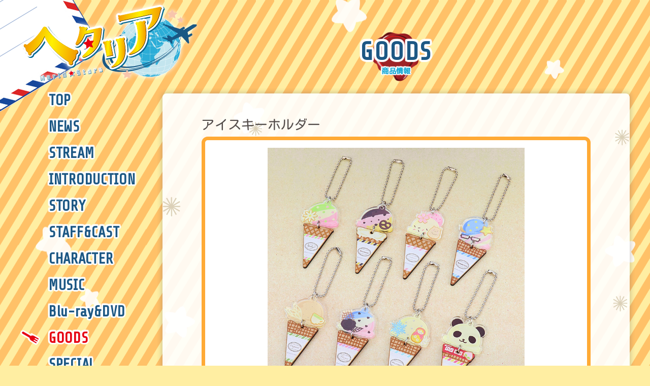

--- FILE ---
content_type: text/html; charset=UTF-8
request_url: https://hetalia-ws.com/goods/042/
body_size: 5305
content:
<!DOCTYPE html>
<html lang="ja">
<head>
<meta charset="UTF-8" />
<meta http-equiv="X-UA-Compatible" content="IE=edge" />
<meta name="viewport" content="width=device-width,initial-scale=1,maximum-scale=1,user-scalable=no" />
<meta name="format-detection" content="telephone=no" />
<title>  アイスキーホルダー |アニメ「ヘタリア World★Stars」公式サイト</title>
<meta name="description" content="アニメ「ヘタリアWorld★Stars」2021年春、新シリーズ始動！" />
<meta name="keywords" content="ヘタリア,Hetalia,日丸屋秀和,アニメ,フロンティアワークス," />
<meta name="author" content="アニメ「ヘタリア World★Stars」公式サイト" />
<meta name="copyright" content="©日丸屋秀和／集英社・ヘタリアW★S製作委員会" />
<!--[if lt IE 9]>
<script src="https://cdnjs.cloudflare.com/ajax/libs/html5shiv/3.7.3/html5shiv.min.js"></script>
<script src="https://hetalia-ws.com/wp-content/themes/hetalia_ws/js/html5shiv.min.js"></script>
<script src="https://hetalia-ws.com/wp-content/themes/hetalia_ws/js/css3-mediaqueries.js"></script>
<![endif]-->	
<meta property="og:title" content="アニメ「ヘタリア World★Stars」公式サイト" />
<meta property="og:type" content="website" />
<meta property="og:url" content="https://hetalia-ws.com">
<meta property="og:image" content="https://hetalia-ws.com/wp-content/themes/hetalia_ws/images/sns/ogp.png">
<meta property="og:description" content="アニメ「ヘタリアWorld★Stars」2021年春、新シリーズ始動！" />
<meta name="twitter:card" content="summary_large_image">
<meta name="twitter:site" content="@animehetalia_ws">
<link rel="shortcut icon" href="https://hetalia-ws.com/wp-content/themes/hetalia_ws/images/sns/favicon.ico" />
<link rel="apple-touch-icon" sizes="180x180" href="https://hetalia-ws.com/wp-content/themes/hetalia_ws/images/sns/apple-touch-icon.png" />
<link rel="icon" type="image/png" href="https://hetalia-ws.com/wp-content/themes/hetalia_ws/images/sns/android-chrome-256x256.png">
<link rel="stylesheet" href="https://cdnjs.cloudflare.com/ajax/libs/font-awesome/5.14.0/css/all.min.css">
<link href="https://fonts.googleapis.com/css2?family=Share+Tech&display=swap" rel="stylesheet">
<link href="https://fonts.googleapis.com/css2?family=Kosugi+Maru&display=swap" rel="stylesheet">
<link href="https://fonts.googleapis.com/css2?family=M+PLUS+Rounded+1c:wght@400;500&display=swap" rel="stylesheet">
<link rel="stylesheet" href="https://hetalia-ws.com/wp-content/themes/hetalia_ws/style.css?202104260" type="text/css" />
<script src="https://cdnjs.cloudflare.com/ajax/libs/jquery/3.5.1/jquery.js"></script>
<script src="https://hetalia-ws.com/wp-content/themes/hetalia_ws/js/common.js"></script>	
<script src="https://cdnjs.cloudflare.com/ajax/libs/picturefill/3.0.3/picturefill.min.js"></script>
<!-- Global site tag (gtag.js) - Google Analytics -->
<script async src="https://www.googletagmanager.com/gtag/js?id=G-NPXW284W30"></script>
<script>
  window.dataLayer = window.dataLayer || [];
  function gtag(){dataLayer.push(arguments);}
  gtag('js', new Date());

  gtag('config', 'G-NPXW284W30');
</script>
<meta name='robots' content='max-image-preview:large' />
<script type="text/javascript">
window._wpemojiSettings = {"baseUrl":"https:\/\/s.w.org\/images\/core\/emoji\/14.0.0\/72x72\/","ext":".png","svgUrl":"https:\/\/s.w.org\/images\/core\/emoji\/14.0.0\/svg\/","svgExt":".svg","source":{"concatemoji":"https:\/\/hetalia-ws.com\/wp-includes\/js\/wp-emoji-release.min.js?ver=6.1.7"}};
/*! This file is auto-generated */
!function(e,a,t){var n,r,o,i=a.createElement("canvas"),p=i.getContext&&i.getContext("2d");function s(e,t){var a=String.fromCharCode,e=(p.clearRect(0,0,i.width,i.height),p.fillText(a.apply(this,e),0,0),i.toDataURL());return p.clearRect(0,0,i.width,i.height),p.fillText(a.apply(this,t),0,0),e===i.toDataURL()}function c(e){var t=a.createElement("script");t.src=e,t.defer=t.type="text/javascript",a.getElementsByTagName("head")[0].appendChild(t)}for(o=Array("flag","emoji"),t.supports={everything:!0,everythingExceptFlag:!0},r=0;r<o.length;r++)t.supports[o[r]]=function(e){if(p&&p.fillText)switch(p.textBaseline="top",p.font="600 32px Arial",e){case"flag":return s([127987,65039,8205,9895,65039],[127987,65039,8203,9895,65039])?!1:!s([55356,56826,55356,56819],[55356,56826,8203,55356,56819])&&!s([55356,57332,56128,56423,56128,56418,56128,56421,56128,56430,56128,56423,56128,56447],[55356,57332,8203,56128,56423,8203,56128,56418,8203,56128,56421,8203,56128,56430,8203,56128,56423,8203,56128,56447]);case"emoji":return!s([129777,127995,8205,129778,127999],[129777,127995,8203,129778,127999])}return!1}(o[r]),t.supports.everything=t.supports.everything&&t.supports[o[r]],"flag"!==o[r]&&(t.supports.everythingExceptFlag=t.supports.everythingExceptFlag&&t.supports[o[r]]);t.supports.everythingExceptFlag=t.supports.everythingExceptFlag&&!t.supports.flag,t.DOMReady=!1,t.readyCallback=function(){t.DOMReady=!0},t.supports.everything||(n=function(){t.readyCallback()},a.addEventListener?(a.addEventListener("DOMContentLoaded",n,!1),e.addEventListener("load",n,!1)):(e.attachEvent("onload",n),a.attachEvent("onreadystatechange",function(){"complete"===a.readyState&&t.readyCallback()})),(e=t.source||{}).concatemoji?c(e.concatemoji):e.wpemoji&&e.twemoji&&(c(e.twemoji),c(e.wpemoji)))}(window,document,window._wpemojiSettings);
</script>
<style type="text/css">
img.wp-smiley,
img.emoji {
	display: inline !important;
	border: none !important;
	box-shadow: none !important;
	height: 1em !important;
	width: 1em !important;
	margin: 0 0.07em !important;
	vertical-align: -0.1em !important;
	background: none !important;
	padding: 0 !important;
}
</style>
	<link rel='stylesheet' id='wp-block-library-css' href='https://hetalia-ws.com/wp-includes/css/dist/block-library/style.min.css?ver=6.1.7' type='text/css' media='all' />
<link rel='stylesheet' id='classic-theme-styles-css' href='https://hetalia-ws.com/wp-includes/css/classic-themes.min.css?ver=1' type='text/css' media='all' />
<style id='global-styles-inline-css' type='text/css'>
body{--wp--preset--color--black: #000000;--wp--preset--color--cyan-bluish-gray: #abb8c3;--wp--preset--color--white: #ffffff;--wp--preset--color--pale-pink: #f78da7;--wp--preset--color--vivid-red: #cf2e2e;--wp--preset--color--luminous-vivid-orange: #ff6900;--wp--preset--color--luminous-vivid-amber: #fcb900;--wp--preset--color--light-green-cyan: #7bdcb5;--wp--preset--color--vivid-green-cyan: #00d084;--wp--preset--color--pale-cyan-blue: #8ed1fc;--wp--preset--color--vivid-cyan-blue: #0693e3;--wp--preset--color--vivid-purple: #9b51e0;--wp--preset--gradient--vivid-cyan-blue-to-vivid-purple: linear-gradient(135deg,rgba(6,147,227,1) 0%,rgb(155,81,224) 100%);--wp--preset--gradient--light-green-cyan-to-vivid-green-cyan: linear-gradient(135deg,rgb(122,220,180) 0%,rgb(0,208,130) 100%);--wp--preset--gradient--luminous-vivid-amber-to-luminous-vivid-orange: linear-gradient(135deg,rgba(252,185,0,1) 0%,rgba(255,105,0,1) 100%);--wp--preset--gradient--luminous-vivid-orange-to-vivid-red: linear-gradient(135deg,rgba(255,105,0,1) 0%,rgb(207,46,46) 100%);--wp--preset--gradient--very-light-gray-to-cyan-bluish-gray: linear-gradient(135deg,rgb(238,238,238) 0%,rgb(169,184,195) 100%);--wp--preset--gradient--cool-to-warm-spectrum: linear-gradient(135deg,rgb(74,234,220) 0%,rgb(151,120,209) 20%,rgb(207,42,186) 40%,rgb(238,44,130) 60%,rgb(251,105,98) 80%,rgb(254,248,76) 100%);--wp--preset--gradient--blush-light-purple: linear-gradient(135deg,rgb(255,206,236) 0%,rgb(152,150,240) 100%);--wp--preset--gradient--blush-bordeaux: linear-gradient(135deg,rgb(254,205,165) 0%,rgb(254,45,45) 50%,rgb(107,0,62) 100%);--wp--preset--gradient--luminous-dusk: linear-gradient(135deg,rgb(255,203,112) 0%,rgb(199,81,192) 50%,rgb(65,88,208) 100%);--wp--preset--gradient--pale-ocean: linear-gradient(135deg,rgb(255,245,203) 0%,rgb(182,227,212) 50%,rgb(51,167,181) 100%);--wp--preset--gradient--electric-grass: linear-gradient(135deg,rgb(202,248,128) 0%,rgb(113,206,126) 100%);--wp--preset--gradient--midnight: linear-gradient(135deg,rgb(2,3,129) 0%,rgb(40,116,252) 100%);--wp--preset--duotone--dark-grayscale: url('#wp-duotone-dark-grayscale');--wp--preset--duotone--grayscale: url('#wp-duotone-grayscale');--wp--preset--duotone--purple-yellow: url('#wp-duotone-purple-yellow');--wp--preset--duotone--blue-red: url('#wp-duotone-blue-red');--wp--preset--duotone--midnight: url('#wp-duotone-midnight');--wp--preset--duotone--magenta-yellow: url('#wp-duotone-magenta-yellow');--wp--preset--duotone--purple-green: url('#wp-duotone-purple-green');--wp--preset--duotone--blue-orange: url('#wp-duotone-blue-orange');--wp--preset--font-size--small: 13px;--wp--preset--font-size--medium: 20px;--wp--preset--font-size--large: 36px;--wp--preset--font-size--x-large: 42px;--wp--preset--spacing--20: 0.44rem;--wp--preset--spacing--30: 0.67rem;--wp--preset--spacing--40: 1rem;--wp--preset--spacing--50: 1.5rem;--wp--preset--spacing--60: 2.25rem;--wp--preset--spacing--70: 3.38rem;--wp--preset--spacing--80: 5.06rem;}:where(.is-layout-flex){gap: 0.5em;}body .is-layout-flow > .alignleft{float: left;margin-inline-start: 0;margin-inline-end: 2em;}body .is-layout-flow > .alignright{float: right;margin-inline-start: 2em;margin-inline-end: 0;}body .is-layout-flow > .aligncenter{margin-left: auto !important;margin-right: auto !important;}body .is-layout-constrained > .alignleft{float: left;margin-inline-start: 0;margin-inline-end: 2em;}body .is-layout-constrained > .alignright{float: right;margin-inline-start: 2em;margin-inline-end: 0;}body .is-layout-constrained > .aligncenter{margin-left: auto !important;margin-right: auto !important;}body .is-layout-constrained > :where(:not(.alignleft):not(.alignright):not(.alignfull)){max-width: var(--wp--style--global--content-size);margin-left: auto !important;margin-right: auto !important;}body .is-layout-constrained > .alignwide{max-width: var(--wp--style--global--wide-size);}body .is-layout-flex{display: flex;}body .is-layout-flex{flex-wrap: wrap;align-items: center;}body .is-layout-flex > *{margin: 0;}:where(.wp-block-columns.is-layout-flex){gap: 2em;}.has-black-color{color: var(--wp--preset--color--black) !important;}.has-cyan-bluish-gray-color{color: var(--wp--preset--color--cyan-bluish-gray) !important;}.has-white-color{color: var(--wp--preset--color--white) !important;}.has-pale-pink-color{color: var(--wp--preset--color--pale-pink) !important;}.has-vivid-red-color{color: var(--wp--preset--color--vivid-red) !important;}.has-luminous-vivid-orange-color{color: var(--wp--preset--color--luminous-vivid-orange) !important;}.has-luminous-vivid-amber-color{color: var(--wp--preset--color--luminous-vivid-amber) !important;}.has-light-green-cyan-color{color: var(--wp--preset--color--light-green-cyan) !important;}.has-vivid-green-cyan-color{color: var(--wp--preset--color--vivid-green-cyan) !important;}.has-pale-cyan-blue-color{color: var(--wp--preset--color--pale-cyan-blue) !important;}.has-vivid-cyan-blue-color{color: var(--wp--preset--color--vivid-cyan-blue) !important;}.has-vivid-purple-color{color: var(--wp--preset--color--vivid-purple) !important;}.has-black-background-color{background-color: var(--wp--preset--color--black) !important;}.has-cyan-bluish-gray-background-color{background-color: var(--wp--preset--color--cyan-bluish-gray) !important;}.has-white-background-color{background-color: var(--wp--preset--color--white) !important;}.has-pale-pink-background-color{background-color: var(--wp--preset--color--pale-pink) !important;}.has-vivid-red-background-color{background-color: var(--wp--preset--color--vivid-red) !important;}.has-luminous-vivid-orange-background-color{background-color: var(--wp--preset--color--luminous-vivid-orange) !important;}.has-luminous-vivid-amber-background-color{background-color: var(--wp--preset--color--luminous-vivid-amber) !important;}.has-light-green-cyan-background-color{background-color: var(--wp--preset--color--light-green-cyan) !important;}.has-vivid-green-cyan-background-color{background-color: var(--wp--preset--color--vivid-green-cyan) !important;}.has-pale-cyan-blue-background-color{background-color: var(--wp--preset--color--pale-cyan-blue) !important;}.has-vivid-cyan-blue-background-color{background-color: var(--wp--preset--color--vivid-cyan-blue) !important;}.has-vivid-purple-background-color{background-color: var(--wp--preset--color--vivid-purple) !important;}.has-black-border-color{border-color: var(--wp--preset--color--black) !important;}.has-cyan-bluish-gray-border-color{border-color: var(--wp--preset--color--cyan-bluish-gray) !important;}.has-white-border-color{border-color: var(--wp--preset--color--white) !important;}.has-pale-pink-border-color{border-color: var(--wp--preset--color--pale-pink) !important;}.has-vivid-red-border-color{border-color: var(--wp--preset--color--vivid-red) !important;}.has-luminous-vivid-orange-border-color{border-color: var(--wp--preset--color--luminous-vivid-orange) !important;}.has-luminous-vivid-amber-border-color{border-color: var(--wp--preset--color--luminous-vivid-amber) !important;}.has-light-green-cyan-border-color{border-color: var(--wp--preset--color--light-green-cyan) !important;}.has-vivid-green-cyan-border-color{border-color: var(--wp--preset--color--vivid-green-cyan) !important;}.has-pale-cyan-blue-border-color{border-color: var(--wp--preset--color--pale-cyan-blue) !important;}.has-vivid-cyan-blue-border-color{border-color: var(--wp--preset--color--vivid-cyan-blue) !important;}.has-vivid-purple-border-color{border-color: var(--wp--preset--color--vivid-purple) !important;}.has-vivid-cyan-blue-to-vivid-purple-gradient-background{background: var(--wp--preset--gradient--vivid-cyan-blue-to-vivid-purple) !important;}.has-light-green-cyan-to-vivid-green-cyan-gradient-background{background: var(--wp--preset--gradient--light-green-cyan-to-vivid-green-cyan) !important;}.has-luminous-vivid-amber-to-luminous-vivid-orange-gradient-background{background: var(--wp--preset--gradient--luminous-vivid-amber-to-luminous-vivid-orange) !important;}.has-luminous-vivid-orange-to-vivid-red-gradient-background{background: var(--wp--preset--gradient--luminous-vivid-orange-to-vivid-red) !important;}.has-very-light-gray-to-cyan-bluish-gray-gradient-background{background: var(--wp--preset--gradient--very-light-gray-to-cyan-bluish-gray) !important;}.has-cool-to-warm-spectrum-gradient-background{background: var(--wp--preset--gradient--cool-to-warm-spectrum) !important;}.has-blush-light-purple-gradient-background{background: var(--wp--preset--gradient--blush-light-purple) !important;}.has-blush-bordeaux-gradient-background{background: var(--wp--preset--gradient--blush-bordeaux) !important;}.has-luminous-dusk-gradient-background{background: var(--wp--preset--gradient--luminous-dusk) !important;}.has-pale-ocean-gradient-background{background: var(--wp--preset--gradient--pale-ocean) !important;}.has-electric-grass-gradient-background{background: var(--wp--preset--gradient--electric-grass) !important;}.has-midnight-gradient-background{background: var(--wp--preset--gradient--midnight) !important;}.has-small-font-size{font-size: var(--wp--preset--font-size--small) !important;}.has-medium-font-size{font-size: var(--wp--preset--font-size--medium) !important;}.has-large-font-size{font-size: var(--wp--preset--font-size--large) !important;}.has-x-large-font-size{font-size: var(--wp--preset--font-size--x-large) !important;}
.wp-block-navigation a:where(:not(.wp-element-button)){color: inherit;}
:where(.wp-block-columns.is-layout-flex){gap: 2em;}
.wp-block-pullquote{font-size: 1.5em;line-height: 1.6;}
</style>
<link rel="https://api.w.org/" href="https://hetalia-ws.com/wp-json/" /><link rel="EditURI" type="application/rsd+xml" title="RSD" href="https://hetalia-ws.com/xmlrpc.php?rsd" />
<link rel="wlwmanifest" type="application/wlwmanifest+xml" href="https://hetalia-ws.com/wp-includes/wlwmanifest.xml" />
<link rel="canonical" href="https://hetalia-ws.com/goods/042/" />
<link rel='shortlink' href='https://hetalia-ws.com/?p=542' />
<link rel="alternate" type="application/json+oembed" href="https://hetalia-ws.com/wp-json/oembed/1.0/embed?url=https%3A%2F%2Fhetalia-ws.com%2Fgoods%2F042%2F" />
<link rel="alternate" type="text/xml+oembed" href="https://hetalia-ws.com/wp-json/oembed/1.0/embed?url=https%3A%2F%2Fhetalia-ws.com%2Fgoods%2F042%2F&#038;format=xml" />
<!-- Analytics by WP Statistics v13.2.15 - https://wp-statistics.com/ -->
</head>
<body class="goods-template-default single single-goods postid-542">
<div id="wrapper">
<div id="container">
<div id="mainContents">
<div id="allContents">
<!-- header -->
<header id="header">
<h1 class="logo"><a href="https://hetalia-ws.com/"><img src="https://hetalia-ws.com/wp-content/themes/hetalia_ws/images/common/logo.svg" alt="アニメ「ヘタリア World★Stars」公式サイト" /></a></h1>	
 <div class="nav-buttonArea">
  <a class="nav-button" href="#">
    <span></span>
    <span></span>
    <span></span>
  </a>
  </div>
<nav id="global-nav" role="navigation" class="nav-wrap">
<p class="smlogo"><a href="https://hetalia-ws.com/"><img src="https://hetalia-ws.com/wp-content/themes/hetalia_ws/images/common/logo.svg" alt="アニメ「ヘタリア World★Stars」公式サイト" /></a></p>
<ul class="nav">
<li><a href="https://hetalia-ws.com/">TOP</a></li>
<li><a href="https://hetalia-ws.com/news/">NEWS</a></li>
<li><a href="https://hetalia-ws.com/stream/">STREAM</a></li>
<li><a href="https://hetalia-ws.com/introduction/">INTRODUCTION</a></li>
<li><a href="https://hetalia-ws.com/story/">STORY</a></li>
<li><a href="https://hetalia-ws.com/staffcast/">STAFF<span>&amp;</span>CAST</a></li>
<li><a href="https://hetalia-ws.com/character/">CHARACTER</a></li>
<li><a href="https://hetalia-ws.com/music/">MUSIC</a></li>
<li><a href="https://hetalia-ws.com/bluray/">Blu-ray<span>&amp;</span>DVD</a></li>
<li><a href="https://hetalia-ws.com/goods/">GOODS</a></li>
<li><a href="https://hetalia-ws.com/special/">SPECIAL</a></li>
</ul>
</nav>
</header>
<!-- header end -->
<main id="contents">
<div class="title_head">
<h2 class="title"><span class="goods_title">GOODS</span></h2>
</div>
<section class="contentsArea">
<div class="goods_inner">
<div class="title">アイスキーホルダー</div>
<div class="photo"><figure><img src="https://hetalia-ws.com/wp-content/uploads/2021/04/hetalia_icekey_01.jpg" /></figure></div>
<div class="description"><p>【価　格】<br />
550円<br />
【発売日】<br />
2021年6月中旬発売予定<br />
【ラインナップ】<br />
イタリア、ドイツ、日本、アメリカ、イギリス、フランス、ロシア、中国＜全8種＞<br />
【サイズ】<br />
全長約7.5cm<br />
【本体仕様】<br />
アクリル、MDF<br />
【発売元】<br />
アニメイト<br />
ご購入は⇒<a href="https://www.acos.me/20424/" rel="noopener noreferrer" target="_blank">こちら</a></p>
</div>
<div class="detail">
<p>アクリル素材と木材のMDFを組み合わせた、まるでアイスのようなキーホルダーが登場！思わず食べてしまいたくなるような可愛いデザインに注目です♪</p>
</div>
</div>
</section>
<!-- contentsArea end -->
<div class="backBtn"><a href="https://hetalia-ws.com/goods">GOODS TOP</a></div>	
</main>
<!-- main end -->
</div>
<!-- allContents end -->
<footer>
<p class="copyright"><small>©日丸屋秀和／集英社・ヘタリアW★S製作委員会</small></p>
</footer>
</div>
<!-- mainContents end -->
</div>
<!-- container end -->
</div>
<!-- wrapper end -->
</body>
</html>

--- FILE ---
content_type: text/css
request_url: https://hetalia-ws.com/wp-content/themes/hetalia_ws/style.css?202104260
body_size: 73949
content:
@charset "UTF-8";
html, body, div, span, applet, object, iframe, h1, h2, h3, h4, h5, h6, p, blockquote, pre, a, abbr, acronym, address, big, cite, code, del, dfn, em, img, ins, kbd, q, s, samp, small, strike, strong, sub, sup, tt, var, b, u, i, center, dl, dt, dd, ol, ul, li, fieldset, form, label, legend, table, caption, tbody, tfoot, thead, tr, th, td, article, aside, canvas, details, embed, figure, figcaption, footer, header, hgroup, menu, nav, output, ruby, section, summary, time, mark, audio, video {
  margin: 0;
  padding: 0;
  border: 0;
  font-size: 100%;
  font: inherit;
  vertical-align: baseline;
}
article, aside, details, figcaption, figure, footer, header, hgroup, menu, nav, section { display: block; }
ol, ul {  list-style: none; }
blockquote, q {  quotes: none; }
blockquote:before, blockquote:after, q:before, q:after {
  content: '';
  content: none;
}
table {
border-collapse: collapse;
border-spacing: 0;
}
img {
vertical-align: bottom;
max-width: 100%;
height:auto;
}
* {
-webkit-box-sizing: border-box;
box-sizing: border-box;
}
body {
/*-webkit-text-size-adjust: 100%;
-ms-text-size-adjust: 100%;*/
text-size-adjust: 100%;
}
body {
position: relative;
width: 100%;
font-weight: 400;
color:#544e4c;
text-align: center;
line-height: 2;
background:#ffeea2 url(images/background/bg.gif) repeat;
background-attachment: fixed;
background-size:3.1%;
background-size: contain;
font-family: "Hiragino Sans", "Hiragino Kaku Gothic ProN", "Arial", "Yu Gothic", "Meiryo", sans-serif; 
}
/* link */
a { 
color: inherit;
transition: color 0.3s;
text-decoration: none;
}
a:hover{ color:#22add6;}

/* ------- common ------- */
#wrapper {
position: relative;
width: 100%;
}
#container:before {
content:"";
position:absolute;
top:0;
left:0;
display: block;
width: 100%;
height: 300px;
background: url(images/background/upper_left.png) no-repeat  top left;
/*background-size: 11.3%;*/
}
#container:after {
content:"";
position: absolute;
bottom: 0;
right: 0;
display: block;
width: 100%;
height: 400px;
background: url(images/background/lower_right.png)  no-repeat  bottom right;
/*background-size: 24.3%;*/
z-index: 0;
}
#mainContents {
width: 100%;
background: url(images/background/star2.png) repeat  bottom right;
/*background-size: 80%;*/
}
#allContents {
width: 100%;
max-width: 1200px;
height: 100%;
padding: 0;
margin: 0 auto;
/*display: -webkit-flex;*/
display: flex;
/*-webkit-box-pack: justify;
-ms-flex-pack: justify;*/
justify-content: space-between;
/*background: url(images/background/bg_icon.svg) repeat-x;*/
}
@media screen and (max-width: 896px) {
#container:before { background-size: 25%; }
#container:after { background-size: 45%; }
#mainContents { background-size:200%; }
#allContents { max-width: inherit; display: block; }
}
/* ------- img ------- */
img.alignright { display: block; margin: 0 0 0 auto; }
img.alignleft { display: block; margin: 0 auto 0 0; }
img.aligncenter { display: block; margin: 0 auto; }
img.float-left { float:left; }
img.float-right { float:right; }

/* ------- header ------- */
#header {
width: 280px;
z-index: 10;
}
h1 {
width:350px;
margin: 2.2% auto 6%;
}
h1 img {
filter: drop-shadow(0px 0px 4px #FFFFFF);
-webkit-filter: drop-shadow(0px 0px 4px #FFFFFF);
-moz-filter: drop-shadow(0px 0px 4px #FFFFFF);
}
#global-nav ul {
font-family: 'Share Tech', sans-serif;
line-height: 1.1;
} 
#global-nav ul li {
letter-spacing: .025em;
text-align: left;
font-size:1.8rem;
margin-bottom:2.2222vh ;
margin-bottom:21px ;
color:#1d5884;
font-weight:bold;
text-shadow:0px 3px 1px #FFFFFF,0px 2px 1px #FFFFFF,1px 2px 1px #FFFFFF,2px 2px 1px #FFFFFF,2px 1px 1px #FFFFFF,2px 0px 1px #FFFFFF,3px 0px 1px #FFFFFF,2px -1px 1px #FFFFFF,2px -2px 1px #FFFFFF,2px -3px 1px #FFFFFF,1px -3px 1px #FFFFFF,0px -3px 1px #FFFFFF,-1px -3px 1px #FFFFFF,-2px -3px 1px #FFFFFF,-3px -3px 1px #FFFFFF,-3px -2px 1px #FFFFFF,-3px -1px 1px #FFFFFF,-3px 0px 1px #FFFFFF,-3px 1px 1px #FFFFFF,-3px 2px 1px #FFFFFF,-2px 2px 1px #FFFFFF,-1px 2px 1px #FFFFFF;
filter:dropshadow(color=#FFFFFF,offx=0,offy=3,positive=1),dropshadow(color=#FFFFFF,offx=2,offy=1,positive=1),dropshadow(color=#FFFFFF,offx=2,offy=-1,positive=1),dropshadow(color=#FFFFFF,offx=1,offy=-3,positive=1),dropshadow(color=#FFFFFF,offx=-2,offy=-3,positive=1),dropshadow(color=#FFFFFF,offx=-3,offy=-2,positive=1),dropshadow(color=#FFFFFF,offx=-3,offy=1,positive=1),dropshadow(color=#FFFFFF,offx=-1,offy=2,positive=1);
}
#global-nav ul li p,
#global-nav ul li a {
padding-left: 3.5vw;
padding-left: 20%;
}
#global-nav ul li a:hover {
color:#1d5884;
background: url(images/common/icon_on.png)  no-repeat  left -1% top -4% ;
}
body.post-type-archive-post #global-nav ul li:nth-child(2) a,
body.single-post #global-nav ul li:nth-child(2) a,
body.page-id-155 #global-nav ul li:nth-child(3) a,
body.page-id-2 #global-nav ul li:nth-child(4) a,
body.post-type-archive-story #global-nav ul li:nth-child(5) a,
body.single-story #global-nav ul li:nth-child(5) a,
body.page-id-7 #global-nav ul li:nth-child(6) a,
body.page-id-87 #global-nav ul li:nth-child(7) a,
body.page-id-137 #global-nav ul li:nth-child(8) a,
body.page-id-276 #global-nav ul li:nth-child(8) a,
body.page-id-294 #global-nav ul li:nth-child(9) a,
body.page-id-299 #global-nav ul li:nth-child(9) a,
body.post-type-archive-goods #global-nav ul li:nth-child(10) a,
body.single-goods #global-nav ul li:nth-child(10) a,
body.post-type-archive-special #global-nav ul li:nth-child(11) a,
body.tax-special_category #global-nav ul li:nth-child(11) a,
body.single-special #global-nav ul li:nth-child(11) a {
color:#e60012;
background: url(images/common/icon.png)  no-repeat  left -1% top -4% ;
}
.smlogo{ display: none; }
.nav-button { display: none; }
.nav-wrap.open { display: block; }
.nav-wrap.close { display: none; }
@media screen and (min-width: 897px) {
.nav-wrap {
display: block !important;
}
}
@media screen and (max-width: 896px) {
body { 
position: inherit; 
/*background:#47b3c3 url(images/background/bg.jpg) repeat left top;
background-size: 10.1% auto;*/
}
#header { width: 100%; }
h1 {
width:55%;
text-align: left;
margin: 0;
z-index:12;
/*position: relative;*/
}
.smlogo{
display: block;
width:45%;
margin: 1% auto ;
}
.smlogo img {
filter: drop-shadow(0px 0px 4px #FFFFFF);
-webkit-filter: drop-shadow(0px 0px 4px #FFFFFF);
-moz-filter: drop-shadow(0px 0px 4px #FFFFFF);
}
#global-nav ul {
display:flex;
flex-wrap: wrap; 
justify-content:flex-start; 
margin: 3% auto 0;
position:relative;
}
#global-nav ul li {
width:48%;
text-align: left;
font-size: 6vw;
margin : 2% 1% 2% 0;
padding-bottom: 3%;
letter-spacing: 0;
border-bottom: dashed 3px #0069af;
}
#global-nav ul li p,
#global-nav ul li a {
padding-left: 11vw;
}
#global-nav ul li a:hover {
background: url(images/common/icon_on.png)  no-repeat  left -1% top -4% ;
background-size: contain; }	
body.archive #global-nav ul li:nth-child(2) a,
body.single #global-nav ul li:nth-child(2) a,
body.page-id-155 #global-nav ul li:nth-child(3) a,
body.page-id-2 #global-nav ul li:nth-child(4) a,
body.post-type-archive-story #global-nav ul li:nth-child(5) a,
body.single-story #global-nav ul li:nth-child(5) a,
body.page-id-7 #global-nav ul li:nth-child(6) a,
body.page-id-87 #global-nav ul li:nth-child(7) a,
body.page-id-137 #global-nav ul li:nth-child(8) a,
body.page-id-276 #global-nav ul li:nth-child(8) a,
body.page-id-294 #global-nav ul li:nth-child(9) a,
body.page-id-299 #global-nav ul li:nth-child(9) a,
body.post-type-archive-goods #global-nav ul li:nth-child(10) a,
body.single-goods #global-nav ul li:nth-child(10) a,
body.post-type-archive-special #global-nav ul li:nth-child(11) a,
body.tax-special_category #global-nav ul li:nth-child(11) a,
body.single-special #global-nav ul li:nth-child(11) a { background-size: contain; }	
	
.nav-buttonArea {
display: block;
cursor: pointer;
background-color: #ffdd7f;
border-radius: 3px;
width: 11vw;
height: 11vw;
padding: 3.5vw 0 0;
position: fixed;
right: 0;
top: 0;
z-index:12;
}
.nav-wrap {
position: fixed;
left: 0;
top: 0;
display: none;
width: 100%;
height: 100%;
background:#ffeea2 url(images/background/bg.gif) repeat-x;
/*background:#47b3c3 url(images/background/bg.jpg) repeat left top;
background-size: 10.1% auto;*/
z-index:11;
}
.nav {
position: relative;
overflow-x: hidden;
overflow-y: auto;
}   

  /*メニューボタン*/
  .nav-button,
  .nav-button span {
    display: inline-block;
    transition: all 0.8s;
    box-sizing: border-box;
  }
  .nav-button {
    z-index: 20;
    position: relative;
    width: 30px;
    height: 28px;
  }
  .nav-button span {
    position: absolute;
    left: 0;
    width: 100%;
    height: 4px;
    background-color: #fff;
    border-radius: 4px;
  }
  .nav-button span:nth-of-type(1) {
    top: 0;
  }
  .nav-button span:nth-of-type(2) {
    top: 12px;
  }
  .nav-button span:nth-of-type(3) {
    bottom: 0;
  }
  .nav-button.active span:nth-of-type(1) {
    -webkit-transform: translateY(12px) rotate(-45deg);
    transform: translateY(12px) rotate(-45deg);
  }
  .nav-button.active span:nth-of-type(2) {
    opacity: 0;
  }
  .nav-button.active span:nth-of-type(3) {
    -webkit-transform: translateY(-12px) rotate(45deg);
    transform: translateY(-12px) rotate(45deg);
  }
}
@media screen and (max-width: 600px) {
.nav-buttonArea { width: 13vw; height: 13vw; }
}
@media screen and (max-width: 480px) {
.nav-buttonArea { width: 15vw; height: 15vw; }
}
@media screen and (max-width: 414px) {
.nav-buttonArea { width: 16vw; height: 16vw; }
}
/* ------- main ------- */
#contents {
position: relative;
min-width:920px;
padding-top: 4.5%;
margin-bottom: 6vh;
z-index:10;
}
_:-ms-fullscreen, :root #contents  {
width:920px;
}
.contentsArea{
border-radius: 8px;
background: rgba(255, 255, 255, 0.9)url('images/introduction/bg.svg') no-repeat left 10% top 10%; 
box-shadow: 0 0 10px 2px rgba(32,47,85,.2);
padding: 4.2rem 2rem 2rem;
font-family: 'Kosugi Maru', sans-serif;
margin: 0 auto 3vh;
/*min-height: 70vh;*/
word-break: break-all; 
}
@media screen and (max-width: 896px) {
#contents { min-width:inherit; }
.contentsArea { width: 96%; background: none;  background: rgba(255, 255, 255, 1);  padding: 2rem 1rem 1rem; min-height: inherit; }
}

/* ------- title ------- */
.title_head {
width: 100%;
background: url(images/common/stamp.png)  no-repeat  center center;
background-size:10%;
margin-bottom:2.3vh ;
}
h2.title{
position: relative;
font-family: 'Share Tech', sans-serif;
font-size:50px;
color:#1d5884;
font-weight : bold;
line-height: 1.2;
padding:2% 0;
letter-spacing: 0.05em;
text-shadow:0px 4px 1px #FFFFFF,0px 3px 1px #FFFFFF,1px 3px 1px #FFFFFF,2px 3px 1px #FFFFFF,2px 2px 1px #FFFFFF,3px 2px 1px #FFFFFF,3px 1px 1px #FFFFFF,3px 0px 1px #FFFFFF,4px 0px 1px #FFFFFF,3px -1px 1px #FFFFFF,3px -2px 1px #FFFFFF,3px -3px 1px #FFFFFF,2px -3px 1px #FFFFFF,2px -4px 1px #FFFFFF,1px -4px 1px #FFFFFF,0px -4px 1px #FFFFFF,-1px -4px 1px #FFFFFF,-2px -4px 1px #FFFFFF,-3px -4px 1px #FFFFFF,-3px -3px 1px #FFFFFF,-4px -3px 1px #FFFFFF,-4px -2px 1px #FFFFFF,-4px -1px 1px #FFFFFF,-4px 0px 1px #FFFFFF,-4px 1px 1px #FFFFFF,-4px 2px 1px #FFFFFF,-3px 2px 1px #FFFFFF,-3px 3px 1px #FFFFFF,-2px 3px 1px #FFFFFF,-1px 3px 1px #FFFFFF;
filter:dropshadow(color=#FFFFFF,offx=0,offy=4,positive=1),dropshadow(color=#FFFFFF,offx=3,offy=2,positive=1),dropshadow(color=#FFFFFF,offx=3,offy=-1,positive=1),dropshadow(color=#FFFFFF,offx=1,offy=-4,positive=1),dropshadow(color=#FFFFFF,offx=-2,offy=-4,positive=1),dropshadow(color=#FFFFFF,offx=-4,offy=-2,positive=1),dropshadow(color=#FFFFFF,offx=-4,offy=2,positive=1),dropshadow(color=#FFFFFF,offx=-1,offy=3,positive=1);
}
h2.title>span::after {
font-family: 'M PLUS Rounded 1c', sans-serif;
font-size:0.9rem;
font-weight : bold;
color:#22add6;
display: block;
margin: 0;
letter-spacing: 0.03em;
text-shadow:0px 2px 1px #FFFFFF,0px 1px 1px #FFFFFF,1px 1px 1px #FFFFFF,1px 0px 1px #FFFFFF,2px 0px 1px #FFFFFF,1px -1px 1px #FFFFFF,1px -2px 1px #FFFFFF,0px -2px 1px #FFFFFF,-1px -2px 1px #FFFFFF,-2px -2px 1px #FFFFFF,-2px -1px 1px #FFFFFF,-2px 0px 1px #FFFFFF,-2px 1px 1px #FFFFFF,-1px 1px 1px #FFFFFF;
filter:dropshadow(color=#FFFFFF,offx=0,offy=2,positive=1),dropshadow(color=#FFFFFF,offx=1,offy=1,positive=1),dropshadow(color=#FFFFFF,offx=1,offy=-1,positive=1),dropshadow(color=#FFFFFF,offx=0,offy=-2,positive=1),dropshadow(color=#FFFFFF,offx=-1,offy=-2,positive=1),dropshadow(color=#FFFFFF,offx=-2,offy=-1,positive=1),dropshadow(color=#FFFFFF,offx=-2,offy=1,positive=1),dropshadow(color=#FFFFFF,offx=-1,offy=1,positive=1);
}
.news_title::after { content: "\6700\65B0\60C5\5831"; }
.stream_title::after { content: "\914D\4FE1\60C5\5831"; }
.introduction_title::after { content: "\30A4\30F3\30C8\30ED\30C0\30AF\30B7\30E7\30F3"; }
.story_title::after { content: "\3042\3089\3059\3058"; }
.staffcast_title::after { content: "\30B9\30BF\30C3\30D5\2605\30AD\30E3\30B9\30C8"; }
.character_title::after { content: "\30AD\30E3\30E9\30AF\30BF\30FC"; }
.music_title::after { content: "\97F3\697D"; }
.bd_title::after { content: "\30D6\30EB\30FC\30EC\30A4\&DVD"; }
.goods_title::after { content: "\5546\54C1\60C5\5831"; }
.special_title::after { content: "\30B9\30DA\30B7\30E3\30EB"; }
h3 {
font-family: 'Share Tech', sans-serif;
font-size:38px;
color:#1d5884;
font-weight : bold;
line-height: 1;
margin-bottom: 3vh;
/*  letter-spacing: 0.05em;
text-shadow:0px 3px 1px #1d5884,0px 2px 1px #1d5884,1px 2px 1px #1d5884,2px 2px 1px #1d5884,2px 1px 1px #1d5884,2px 0px 1px #1d5884,3px 0px 1px #1d5884,2px -1px 1px #1d5884,2px -2px 1px #1d5884,2px -3px 1px #1d5884,1px -3px 1px #1d5884,0px -3px 1px #1d5884,-1px -3px 1px #1d5884,-2px -3px 1px #1d5884,-3px -3px 1px #1d5884,-3px -2px 1px #1d5884,-3px -1px 1px #1d5884,-3px 0px 1px #1d5884,-3px 1px 1px #1d5884,-3px 2px 1px #1d5884,-2px 2px 1px #1d5884,-1px 2px 1px #1d5884;
filter:dropshadow(color=#1d5884,offx=0,offy=3,positive=1),dropshadow(color=#1d5884,offx=2,offy=1,positive=1),dropshadow(color=#1d5884,offx=2,offy=-1,positive=1),dropshadow(color=#1d5884,offx=1,offy=-3,positive=1),dropshadow(color=#1d5884,offx=-2,offy=-3,positive=1),dropshadow(color=#1d5884,offx=-3,offy=-2,positive=1),dropshadow(color=#1d5884,offx=-3,offy=1,positive=1),dropshadow(color=#1d5884,offx=-1,offy=2,positive=1);*/
}
@media screen and (max-width: 896px) {
.title_head { background-size:15%; margin-bottom:1vh; }
h2.title { font-size:10vw; padding: 2% 0 1%; letter-spacing: 0em;}
h3 { font-size: 11vw; margin-bottom: 2vh;}
}
@media screen and (max-width: 550px) {
h2.title { 
text-shadow:0px 3px 1px #FFFFFF,0px 2px 1px #FFFFFF,1px 2px 1px #FFFFFF,2px 2px 1px #FFFFFF,2px 1px 1px #FFFFFF,2px 0px 1px #FFFFFF,3px 0px 1px #FFFFFF,2px -1px 1px #FFFFFF,2px -2px 1px #FFFFFF,2px -3px 1px #FFFFFF,1px -3px 1px #FFFFFF,0px -3px 1px #FFFFFF,-1px -3px 1px #FFFFFF,-2px -3px 1px #FFFFFF,-3px -3px 1px #FFFFFF,-3px -2px 1px #FFFFFF,-3px -1px 1px #FFFFFF,-3px 0px 1px #FFFFFF,-3px 1px 1px #FFFFFF,-3px 2px 1px #FFFFFF,-2px 2px 1px #FFFFFF,-1px 2px 1px #FFFFFF;
filter:dropshadow(color=#FFFFFF,offx=0,offy=3,positive=1),dropshadow(color=#FFFFFF,offx=2,offy=1,positive=1),dropshadow(color=#FFFFFF,offx=2,offy=-1,positive=1),dropshadow(color=#FFFFFF,offx=1,offy=-3,positive=1),dropshadow(color=#FFFFFF,offx=-2,offy=-3,positive=1),dropshadow(color=#FFFFFF,offx=-3,offy=-2,positive=1),dropshadow(color=#FFFFFF,offx=-3,offy=1,positive=1),dropshadow(color=#FFFFFF,offx=-1,offy=2,positive=1);
}
}
.post{
position: relative;
font-family: 'Share Tech', sans-serif;
font-size:40px;
margin: 20% auto 10%;
color:#1d5884;
font-weight : bold;
line-height: 1.2;
letter-spacing: 0.05em;
opacity:0.3;
}
@media screen and (max-width: 896px) {
.post{
 font-size: 7vw; 
}
}

/* ------- footer ------- */
.copyright { 
font-size:0.75rem; 
line-height: 2;
position: relative; 
z-index:15;
}
@media screen and (max-width: 896px) {
.copyright { 
font-size: 3vw; 
text-shadow:0px 2px 1px #FFFFFF,0px 1px 1px #FFFFFF,1px 1px 1px #FFFFFF,1px 0px 1px #FFFFFF,2px 0px 1px #FFFFFF,1px -1px 1px #FFFFFF,1px -2px 1px #FFFFFF,0px -2px 1px #FFFFFF,-1px -2px 1px #FFFFFF,-2px -2px 1px #FFFFFF,-2px -1px 1px #FFFFFF,-2px 0px 1px #FFFFFF,-2px 1px 1px #FFFFFF,-1px 1px 1px #FFFFFF;
filter:dropshadow(color=#FFFFFF,offx=0,offy=2,positive=1),dropshadow(color=#FFFFFF,offx=1,offy=1,positive=1),dropshadow(color=#FFFFFF,offx=1,offy=-1,positive=1),dropshadow(color=#FFFFFF,offx=0,offy=-2,positive=1),dropshadow(color=#FFFFFF,offx=-1,offy=-2,positive=1),dropshadow(color=#FFFFFF,offx=-2,offy=-1,positive=1),dropshadow(color=#FFFFFF,offx=-2,offy=1,positive=1),dropshadow(color=#FFFFFF,offx=-1,offy=1,positive=1);
}
}
/* ------- Btn ------- */
.backBtn a {
border-radius: 100px;
background: #22add6;
width:23%;
margin: 0 auto;
padding: 0 4px;
font-family: 'Share Tech', sans-serif;
font-size:26px;
display:block;
color:#ffffff;
}
.backBtn a:hover{ 
background: #1d5884;
} 
@media screen and (max-width: 896px) {
.backBtn a { width:50vw; font-size: 5.5vw;  line-height: 2; }
}
body.single .contentsArea iframe{
max-width: 100%;
}

/* ------- news ------- */
body.post-type-archive-post .contentsArea,
body.single .contentsArea{
min-height: 650px;
}
body.post-type-archive-post .news_inner,
body.single .news_inner{
width: 90%;
margin: 0 auto ;
text-align: left;
position: relative;
line-height: 1.8rem;
}
body.post-type-archive-post .contentsArea dl,
body.single .contentsArea dl{
padding: 0 0 2%;
margin: 0 auto 2%;
text-align: left;
position: relative;
line-height: 1.6rem;
}
body.post-type-archive-post .contentsArea dl:after,
body.single .contentsArea dl:after{
content: '';
position: absolute;
left: 0;
bottom: 0;
width: 100%;
height: 5px;
background: repeating-linear-gradient(-45deg, #0069af, #0069af 3px, white 3px, white 6px);
}
body.post-type-archive-post .contentsArea dl dt,
body.single .contentsArea dl dt{
color:#1d5884;
}
body.single .contentsArea {
padding: 3rem 1rem ;
}
body.single .contentsArea .newsContents{
margin: 3% auto 10px;
}
.share {
text-align: right;
margin-right:-30px;
}
.share a {
opacity: .6;
transition: all 0.3s ease;
filter:alpha(opacity=80);
-moz-opacity: 0.8;
opacity: 0.8;
}
.share a:hover {
transform: scale(1.1);
filter:alpha(opacity=1);
-moz-opacity: 1;
opacity: 1;
}
@media screen and (max-width: 896px) {
body.post-type-archive-post #allContents,
body.single #allContents{ min-height:90vh;}
body.post-type-archive-post .contentsArea,
body.single .contentsArea{ min-height: initial; }
body.post-type-archive-post .contentsArea,
body.single .contentsArea{ padding: 1rem; }	
body.post-type-archive-post .news_inner,
body.single .news_inner { width: 98%; }
body.post-type-archive-post .contentsArea dl,
body.single .contentsArea dl { font-size: 1.1rem;  line-height: 1.3;  padding-bottom:5%;}
body.post-type-archive-post .contentsArea dl:after,
body.single .contentsArea dl:after{ height: 6px; }
body.post-type-archive-post .contentsArea dl dt,
body.single .contentsArea .newsContents { font-size: 1.1rem;  line-height: 1.6; }
.share { margin-right:0; }	
}
/* ------- STREAM ------- */
body.page-id-155 .contentsArea {
padding: 0 0 3rem;
min-height: 650px;
}
body.page-id-155 .contentsArea .flag_left {
width:100%;
background: url('images/special/flag_left.png') no-repeat left top; 
background-size: 20%;
}
body.page-id-155 .contentsArea .flag_right {
width:100%;
background: url('images/special/flag_right.png') no-repeat right top; 
background-size: 20%;
}
body.page-id-155 .contentsArea .stream_inner { 
margin: 0 auto; 
padding:5%;
text-align: center;
}
body.page-id-155 .contentsArea .stream_inner>h2 {
color:#005ba0;
font-size:30px;
font-weight: 600;
font-family: 'M PLUS Rounded 1c', sans-serif;
}
.stream_inner .tex {
font-size: 26px;	
margin:1% auto;
color:#e60012;
}
body.page-id-155 table {
width:100%;
margin: 0 auto 3%;
font-size:16px;
}
body.page-id-155 table thead tr:first-child th:first-child { border-radius: 5px 0 0 5px; }
body.page-id-155 table thead tr:first-child th:last-child { border-radius: 0 5px 5px 0 ; }
body.page-id-155 table thead th {
color:#FFFFFF;
background-color: #005ba0;
font-size:14px;
padding:5px 0;
}
body.page-id-155 table tr {
border-bottom: solid 1px rgba(189,184,180,0.8);
}
body.page-id-155 table thead tr {
border-bottom: solid 1px rgba(189,184,180,0);
}
body.page-id-155 table td {
padding:10px;
}
body.page-id-155 table td:nth-of-type(1) {
text-align: left;
color:#005ba0;
font-weight:900;
}
body.page-id-155 table.broadcast td {
text-align: left;
}
body.page-id-155 table td:nth-of-type(1) {
text-align: left;
color:#005ba0;
font-weight:900;
}
.stream_inner .sm {
font-size: 0.9rem;
line-height:1.2rem;	
text-align: left;
}
body.page-id-155 table td.abema{
	padding-left:10.5em;
}
body.page-id-155 table.broadcast td:nth-of-type(1) {
width:50%;
}
@media screen and (max-width:896px) { 
body.page-id-155 table.broadcast td:nth-of-type(1) {
width:30%;
}
}
@media screen and (max-width:768px) { 
body.page-id-155 .contentsArea { min-height: inherit; }
.stream_inner .tex { line-height:2rem; }
body.page-id-155 table { margin: 2% auto 4%; }
body.page-id-155 table td.abema{ padding-left:0; }
}
@media screen and (max-width:480px) { 
.stream_inner .tex { font-size: 1.4rem; }
body.page-id-155 table thead { display: none; }
body.page-id-155 table tr {margin-bottom: 3% ; }
body.page-id-155 table td {display: block; padding:0; font-size:1.2rem;}
body.page-id-155 table td:nth-of-type(1) { text-align: center; font-size:1rem; color:#FFFFFF; background-color: #005ba0;}
body.page-id-155 table.broadcast td:nth-of-type(1) { width:100%; }
.stream_inner .sm { text-align: center; }
}

/* ------- introduction ------- */
.introduction_inner {
font-size: 21px;
line-height: 2em;
}
body.page-id-2 .contentsArea .introduction_inner p {
margin-top: 5.5%;
margin-bottom: 2%;
}
body.page-id-2 .contentsArea .ws {
background: url('images/introduction/ita.png') no-repeat left top; 
padding-left:8vw;
padding-left:18%;
}
body.page-id-2 .contentsArea ul {
width: 90%;
padding: 0;
margin: 5% auto 0;
display: -webkit-flex;
display: flex;
-webkit-box-pack: center;
-ms-flex-pack: center;
justify-content: center;
}
body.page-id-2 .contentsArea ul li {
text-align: center;
margin: 0 -15px;
}
body.page-id-2 .contentsArea ul li img {
width: 100%;
}
body.page-id-2 .contentsArea ul li:nth-child(1) {
display:none;
}
body.page-id-2 .contentsArea ul li:nth-child(3),
body.page-id-2 .contentsArea ul li:nth-child(5),
body.page-id-2 .contentsArea ul li:nth-child(7),
body.page-id-2 .contentsArea ul li:nth-child(9) {
margin-top: 50px;
}
@media screen and (max-width: 896px) {
.introduction_inner { font-size: 3vw; line-height: 2; }
body.page-id-2 .contentsArea .introduction_inner p {
margin-top: 3vw;
margin-bottom: 1vw;
}
body.page-id-2 .contentsArea .ws { background: none;  padding-left:0; }
body.page-id-2 .contentsArea ul { flex-wrap: wrap; justify-content: flex-start; }
body.page-id-2 .contentsArea ul li { width: 33%; margin: 0 auto; text-align: center; }
body.page-id-2 .contentsArea ul li:nth-child(1) { display:block; text-align: center; }
body.page-id-2 .contentsArea ul li:nth-child(3),
body.page-id-2 .contentsArea ul li:nth-child(5),
body.page-id-2 .contentsArea ul li:nth-child(7),
body.page-id-2 .contentsArea ul li:nth-child(9) { margin-top: 0; }
}
@media screen and (max-width: 600px) {
.introduction_inner { font-size: 4vw; }
}
@media screen and (max-width: 480px) {
.introduction_inner { font-size: 5vw; line-height: 1.5; }
}

/* ------- STORY ------- */
body.post-type-archive-story .contentsArea {
padding:2.8rem ;
min-height:650px;
}
body.post-type-archive-story .contentsArea ul {
width: 100%;
margin: 0 auto ;
display: -webkit-flex;
display: flex;
justify-content: flex-start;
-webkit-flex-wrap: wrap;
flex-wrap: wrap;
}
body.post-type-archive-story .contentsArea ul li {
width: 31%;
margin-right: 3.5%;
margin-bottom: 2%;
text-align:center;
}
body.post-type-archive-story .contentsArea ul li:nth-child(3n) {
margin-right: 0;
}
body.post-type-archive-story .contentsArea ul li .story_list {
border :solid 6px #ffaa35;
border-radius: 6px;
text-align:center;
position:relative;
width: 100%;
}
body.post-type-archive-story .contentsArea ul li .story_list img {
width: auto;
height: auto;
}
body.post-type-archive-story .contentsArea ul li dl{
display: flex;
justify-content: flex-start;
}
body.post-type-archive-story .contentsArea ul li dl dt{
font-size:1.1rem;
line-height: 2rem;
color:#ffaa35;
}
body.post-type-archive-story .contentsArea ul li dl dd{
color:#544e4c;
line-height: 1.4;
margin-top: 5px;
text-align:left;
}
body.post-type-archive-story .contentsArea ul li dl dt{
font-size:1.1rem;
line-height: 1.4rem;
color:#ffaa35;
margin-top:1vh;
text-align:center;
flex:1;
}
body.post-type-archive-story .contentsArea ul li dl dd{
color:#544e4c;
line-height: 1.4rem;
text-align:left;
margin-top:1vh;
flex:8;
}
@media screen and (max-width: 896px) {
body.post-type-archive-story .contentsArea {
padding:6.7vw ;
}
body.post-type-archive-story .contentsArea ul li {
width: 48.5%;
margin-right: 0;
margin-bottom: 2%;
text-align:center;
}
body.post-type-archive-story .contentsArea ul li:nth-child(odd) {
margin-right: 3%;
}
body.post-type-archive-story .contentsArea ul li dl{
justify-content: center;
}
body.post-type-archive-story .contentsArea ul li dl dt{
font-size: 3vw;
line-height:2;
}
body.post-type-archive-story .contentsArea ul li dl dd{
font-size: 3vw;
line-height:2;
}
}
@media screen and (max-width: 640px) {
body.post-type-archive-story .contentsArea ul li {
width: 100%;
margin-right: 0;
margin-bottom: 2%;
text-align:center;
}
body.post-type-archive-story .contentsArea ul li:nth-child(odd) {
margin-right: 0;
}
body.post-type-archive-story .contentsArea ul li dl dt,
body.post-type-archive-story .contentsArea ul li dl dd{
font-size: 4.69vw;
line-height:2;
}
}
body.single-story .contentsArea {
padding:0;
}
body.single-story .contentsArea .flag_left {
width:100%;
background: url('images/special/flag_left.png') no-repeat left top; 
background-size: 20%;
}
body.single-story .contentsArea .flag_right{
width:100%;
background: url('images/special/flag_right.png') no-repeat right top; 
background-size: 20%;
}
body.single-story .contentsArea .flag_right .story_inner{
padding: 3rem 9.6rem 4rem;
}
body.single-story .contentsArea #l-nav ul {
width: 100%;
margin: .5rem auto 1.5rem;
display: -webkit-flex;
display: flex;
justify-content: center;
-webkit-flex-wrap: wrap;
flex-wrap: wrap;
text-align:center;
}
body.single-story .contentsArea #l-nav ul li {
margin: 0 .5% ;
}
body.single-story .contentsArea #l-nav ul li span{
display:none;
}
body.single-story .contentsArea #l-nav ul li a,
body.single-story .contentsArea #l-nav ul li a:hover{
padding: 4px 8px;
}
body.single-story .contentsArea #l-nav ul li a:hover{
color:#ffaa35 !important;
}
body.postid-204 .contentsArea #l-nav ul li:nth-child(1) a,
body.postid-204 .story_inner #l-nav ul li:nth-child(1) a:hover,
body.postid-337 .contentsArea #l-nav ul li:nth-child(2) a,
body.postid-337 .story_inner #l-nav ul li:nth-child(2) a:hover,
body.postid-346 .contentsArea #l-nav ul li:nth-child(3) a,
body.postid-346 .story_inner #l-nav ul li:nth-child(3) a:hover,
body.postid-348 .contentsArea #l-nav ul li:nth-child(4) a,
body.postid-348 .story_inner #l-nav ul li:nth-child(4) a:hover,
body.postid-350 .contentsArea #l-nav ul li:nth-child(5) a,
body.postid-350 .story_inner #l-nav ul li:nth-child(5) a:hover,
body.postid-352 .contentsArea #l-nav ul li:nth-child(6) a,
body.postid-352 .story_inner #l-nav ul li:nth-child(6) a:hover,
body.postid-354 .contentsArea #l-nav ul li:nth-child(7) a,
body.postid-354 .story_inner #l-nav ul li:nth-child(7) a:hover,
body.postid-356 .contentsArea #l-nav ul li:nth-child(8) a,
body.postid-356 .story_inner #l-nav ul li:nth-child(8) a:hover,
body.postid-358 .contentsArea #l-nav ul li:nth-child(9) a,
body.postid-358 .story_inner #l-nav ul li:nth-child(9) a:hover,
body.postid-360 .contentsArea #l-nav ul li:nth-child(10) a,
body.postid-360 .story_inner #l-nav ul li:nth-child(10) a:hover,
body.postid-362 .contentsArea #l-nav ul li:nth-child(11) a,
body.postid-362 .story_inner #l-nav ul li:nth-child(11) a:hover,
body.postid-364 .contentsArea #l-nav ul li:nth-child(12) a,
body.postid-364 .story_inner #l-nav ul li:nth-child(12) a:hover,
body.postid-646 .contentsArea #l-nav ul li:nth-child(13) a,
body.postid-646 .story_inner #l-nav ul li:nth-child(13) a:hover,
body.postid-648 .contentsArea #l-nav ul li:nth-child(14) a,
body.postid-648 .story_inner #l-nav ul li:nth-child(14) a:hover,
body.postid-650 .contentsArea #l-nav ul li:nth-child(15) a,
body.postid-650 .story_inner #l-nav ul li:nth-child(15) a:hover{
background-color:#ffaa35;
border-radius: 100px;
box-sizing: border-box;
color:#ffffff;
}
body.single-story .contentsArea #l-nav ul li:nth-child(10) a,
body.single-story .contentsArea #l-nav ul li:nth-child(10) a:hover,
body.single-story .contentsArea #l-nav ul li:nth-child(11) a,
body.single-story .contentsArea #l-nav ul li:nth-child(11) a:hover,
body.single-story .contentsArea #l-nav ul li:nth-child(12) a,
body.single-story .contentsArea #l-nav ul li:nth-child(12) a:hover,
body.single-story .contentsArea #l-nav ul li:nth-child(13) a,
body.single-story .contentsArea #l-nav ul li:nth-child(13) a:hover,
body.single-story .contentsArea #l-nav ul li:nth-child(14) a,
body.single-story .contentsArea #l-nav ul li:nth-child(14) a:hover,
body.single-story .contentsArea #l-nav ul li:nth-child(15) a,
body.single-story .contentsArea #l-nav ul li:nth-child(15) a:hover{
padding: 5px;
}
body.single-story .contentsArea .storyNamber {
font-size:64px;
line-height: 1.2;
font-weight:900;
color:#ffaa35;
}
body.single-story .contentsArea .storyNamber span {
font-size:48px;
}
body.single-story .contentsArea .storyTitle {
font-size:30px;
line-height: 1.6;
font-weight:900;
}
body.single-story .contentsArea .txt {
font-size:1.2rem;
line-height: 2rem;
text-align:center;
margin: 1% auto 2%;
}
body.single-story .contentsArea h3 {
font-size:2.4rem;
color: #ffaa35;
margin:8% auto 1%;
}
@media screen and (max-width: 896px) {
body.single-story .contentsArea .flag_right .story_inner{
padding: 7.81vw  ;
}
body.single-story .contentsArea #l-nav ul {
margin: 0 auto 2.23vw;
font-size:4.46vw;
}
body.single-story .contentsArea #l-nav ul li {
margin: 0 .4% ;
}
body.single-story .contentsArea #l-nav ul li a,
body.single-story .contentsArea #l-nav ul li a:hover{
padding: 4px 1.67vw;
}
body.single-story .contentsArea .storyNamber {
font-size:8.93vw;
}
body.single-story .contentsArea .storyNamber span {
font-size: 6.7vw;
}
body.single-story .contentsArea .storyTitle {
font-size:5.58vw;
}
body.single-story .contentsArea .txt {
font-size: 2.9vw;
line-height: 2;
}
body.single-story .contentsArea h3 {
font-size:7.41vw;
}
}
@media screen and (max-width: 600px) {
body.post-type-archive-story .contentsArea .txt,
body.single-story .contentsArea .txt {
text-align:left;
}
}
@media screen and (max-width: 540px) {
body.single-story .contentsArea #l-nav ul li a,
body.single-story .contentsArea #l-nav ul li a:hover{
padding: 4px 2.01vw;
}
body.single-story .contentsArea .storyNamber {
font-size:9.26vw;
}
body.single-story .contentsArea .storyNamber span {
font-size: 7.41vw;
}
body.single-story .contentsArea .storyTitle {
font-size: 6.14vw;
}
}
@media screen and (max-width: 480px) {
body.single-story .contentsArea #l-nav ul li a,
body.single-story .contentsArea #l-nav ul li a:hover{
padding: 4px 2.01vw;
}
body.single-story .contentsArea .txt {
font-size:1rem;
line-height: 1.6rem;
}
body.single-story .contentsArea h3 {
font-size:8.93vw;
}
}
@media screen and (max-width: 414px) {
body.single-story .contentsArea #l-nav ul li a,
body.single-story .contentsArea #l-nav ul li a:hover{
padding: 4px 2.23vw;
}
}

/* ------- character ------- */
body.page-id-87 #container:after { content: none; }
body.page-id-87 #character_container { background: url(images/background/lower_right.png)  no-repeat  bottom right; }
@media screen and (max-width: 896px) {
body.page-id-87 #character_container { background-size: 40%; }
}
body.page-id-87 #contents { z-index: auto; }
body.page-id-87 .contentsArea {
padding: 0 0 3rem;
min-height: 650px;
}
body.page-id-87 .contentsArea .flag_left {
width:100%;
background: url('images/special/flag_left.png') no-repeat left top; 
background-size: 20%;
}
body.page-id-87 .contentsArea .flag_right {
width:100%;
background: url('images/special/flag_right.png') no-repeat right top; 
background-size: 20%;
}
body.page-id-87 .contentsArea ul {
display:-webkit-box;
display:-ms-flexbox;
display:flex;
:-webkit-flex-wrap: wrap; 
-ms-flex-wrap: wrap; 
flex-wrap: wrap; 
-webkit-box-pack: center;
-ms-flex-pack: center;
justify-content: center;
margin: 0 auto;
padding-top:7%;
width:90%;
}
body.page-id-87 .contentsArea ul li {
width:20%;
padding: 0 0 7% ;
position: relative;
text-align:center;
}
body.page-id-87 .contentsArea ul li:nth-child(1) {
margin-left:20%;
}body.page-id-87 .contentsArea ul li:nth-child(3) {
margin-right:20%;
}
body.page-id-87 .contentsArea ul li a {
display:block;
}
@media screen and (max-width: 896px) {
body.page-id-87 .contentsArea ul {
padding-top:10%;
width:100%;
}
body.page-id-87 .contentsArea ul li { width:33.3333%; }
body.page-id-87 .contentsArea ul li:nth-child(1) { margin-left:0; }
body.page-id-87 .contentsArea ul li:nth-child(3) { margin-right:0; }
}
body.page-id-87 .contentsArea ul li .name {
font-family: 'Handlee', cursive;
font-size:40px;
position: absolute;
left: 0;
right:0;
bottom:90px;
}
@media screen and (max-width: 896px) {
body.page-id-87 .contentsArea ul li .name { bottom:25%; }
}
@media screen and (max-width: 600px) {
body.page-id-87 .contentsArea ul li .name img { width:80%; }
}
body.page-id-87 .contentsArea .modal-content .flag_left {
width:100%;
background: url('images/special/flag_left.png') no-repeat left top; 
background-size: 15%;
}
body.page-id-87 .contentsArea .modal-content .flag_right {
width:100%;
background: url('images/special/flag_right.png') no-repeat right top; 
background-size: 15%;
width: 100%;
height: 100%;
padding:50px 0 0;
}
#btn-close-modal {
text-align: right;
cursor:pointer;
margin-top:2%;
z-index:2000;
}
.pop_contents {
margin: -1% auto 0;
width:100%;
display:flex;
-webkit-box-pack: center;
-ms-flex-pack: center;
justify-content: center;
flex-direction: row-reverse;
}
@media screen and (max-width: 896px) {
#btn-close-modal { margin-top:0; }
#btn-close-modal img { width:16%;}
body.page-id-87 .contentsArea .modal-content .flag_left { background-size: 30%; }
body.page-id-87 .contentsArea .modal-content .flag_right { background-size: 30%; }
.pop_contents {
display:block;
}
}
.pop_contents .left {
max-width:600px;
position: relative;
margin-top:5%;
margin-left:60px;
}
.pop_contents .left .stamp {
position:absolute;
top:-60px;
left:-60px;
}
.pop_contents .left .stamp img {
max-width: 187px;
}
@media screen and (max-width: 896px) {
.pop_contents .left {
max-width: inherit;
width: 100%;
margin-top:0;
margin-left:0;
}
.pop_contents .left .stamp {
top: 2%;
right: 0;
text-align: right;
}
}
@media (min-width: 320px) {
  .pop_contents .left .stamp img  {
    width: calc(6.25rem + ((1vw - 3.2px) * 15.1042));
    min-height: 0vw;
  }
}
@media screen and (max-width: 319px) {
.pop_contents .left .stamp img {
width: 80px;
}
}
.pop_contents .left .nameBox {
background:#FFFFFF;
padding:25px;
border-radius: 3px;
box-shadow: 0 0 8px 1px rgba(32,47,85,.1);
}
.pop_contents .left .nameBox .namelist {
background:#f1f7f8;
padding:30px 10px 30px 50px;
text-align: left;
font-family: "M PLUS Rounded 1c";
font-weight:bold;
line-height:2.3rem;
}
@media screen and (max-width: 896px) {
.pop_contents .left .nameBox {
padding:10px;
}
.pop_contents .left .nameBox .namelist {
padding:10px;
}
}
.pop_contents .left .nameBox .namelist .name {
font-size:66px;
line-height:1.2;
font-feature-settings: "palt" 1;
font-family: "M PLUS Rounded 1c";
font-weight:900;
}
.pop_contents .left .nameBox .namelist .cv {
line-height:2rem;
font-size:24px;
color:#FFFFFF;
text-shadow:0px 2px 1px #da001e,0px 1px 1px #da001e,1px 1px 1px #da001e,1px 0px 1px #da001e,2px 0px 1px #da001e,1px -1px 1px #da001e,1px -2px 1px #da001e,0px -2px 1px #da001e,-1px -2px 1px #da001e,-2px -2px 1px #da001e,-2px -1px 1px #da001e,-2px 0px 1px #da001e,-2px 1px 1px #da001e,-1px 1px 1px #da001e;
filter:dropshadow(color=#da001e,offx=0,offy=2,positive=1),dropshadow(color=#da001e,offx=1,offy=1,positive=1),dropshadow(color=#da001e,offx=1,offy=-1,positive=1),dropshadow(color=#da001e,offx=0,offy=-2,positive=1),dropshadow(color=#da001e,offx=-1,offy=-2,positive=1),dropshadow(color=#da001e,offx=-2,offy=-1,positive=1),dropshadow(color=#da001e,offx=-2,offy=1,positive=1),dropshadow(color=#da001e,offx=-1,offy=1,positive=1);
}
@media (min-width: 320px) {
  .pop_contents .left .nameBox .namelist .cv {
    font-size: calc(1.25rem + ((1vw - 3.2px) * 0.6944));
    min-height: 0vw;
  }
}
@media (min-width: 320px) {
  .pop_contents .left .nameBox .namelist .name {
    font-size: calc(3.25rem + ((1vw - 3.2px) * 2.4306));
    min-height: 0vw;
  }
}
@media screen and (max-width: 319px) {
.pop_contents .left .nameBox .namelist .name {
font-size:40px;
}
}
body.page-id-87 .contentsArea #modal-italy .pop_contents .left .nameBox .namelist .name {
color:#0d9043;
letter-spacing: -0.15em
}
body.page-id-87 .contentsArea #modal-germany .pop_contents .left .nameBox .namelist .name  {
color:#ffd100;
letter-spacing: -0.1em
}
body.page-id-87 .contentsArea #modal-japan .pop_contents .left .nameBox .namelist .name  {
color:#ff8a9d;
}
body.page-id-87 .contentsArea #modal-america .pop_contents .left .nameBox .namelist .name  {
color:#007db2;
letter-spacing: -0.15em
}
body.page-id-87 .contentsArea #modal-england .pop_contents .left .nameBox .namelist .name  {
color:#00712a;
letter-spacing: -0.15em
}
body.page-id-87 .contentsArea #modal-france .pop_contents .left .nameBox .namelist .name  {
color:#ff5958;
letter-spacing: -0.15em
}
body.page-id-87 .contentsArea #modal-russia .pop_contents .left .nameBox .namelist .name  {
color:#8badc4;
letter-spacing: -0.05em
}
body.page-id-87 .contentsArea #modal-china .pop_contents .left .nameBox .namelist .name  {
color:#ff0000;
letter-spacing: 0em
}
body.page-id-87 .contentsArea #modal-china .pop_contents .left .nameBox .namelist .cv {
text-shadow:0px 2px 1px #fbbe06,0px 1px 1px #fbbe06,1px 1px 1px #fbbe06,1px 0px 1px #fbbe06,2px 0px 1px #fbbe06,1px -1px 1px #fbbe06,1px -2px 1px #fbbe06,0px -2px 1px #fbbe06,-1px -2px 1px #fbbe06,-2px -2px 1px #fbbe06,-2px -1px 1px #fbbe06,-2px 0px 1px #fbbe06,-2px 1px 1px #fbbe06,-1px 1px 1px #fbbe06;
filter:dropshadow(color=#fbbe06,offx=0,offy=2,positive=1),dropshadow(color=#fbbe06,offx=1,offy=1,positive=1),dropshadow(color=#fbbe06,offx=1,offy=-1,positive=1),dropshadow(color=#fbbe06,offx=0,offy=-2,positive=1),dropshadow(color=#fbbe06,offx=-1,offy=-2,positive=1),dropshadow(color=#fbbe06,offx=-2,offy=-1,positive=1),dropshadow(color=#fbbe06,offx=-2,offy=1,positive=1),dropshadow(color=#fbbe06,offx=-1,offy=1,positive=1);
}
body.page-id-87 .contentsArea #modal-japan .pop_contents .left .nameBox .namelist .cv,
body.page-id-87 .contentsArea #modal-france .pop_contents .left .nameBox .namelist .cv {
text-shadow:0px 2px 1px #0d3286,0px 1px 1px #0d3286,1px 1px 1px #0d3286,1px 0px 1px #0d3286,2px 0px 1px #0d3286,1px -1px 1px #0d3286,1px -2px 1px #0d3286,0px -2px 1px #0d3286,-1px -2px 1px #0d3286,-2px -2px 1px #0d3286,-2px -1px 1px #0d3286,-2px 0px 1px #0d3286,-2px 1px 1px #0d3286,-1px 1px 1px #0d3286;
filter:dropshadow(color=#0d3286,offx=0,offy=2,positive=1),dropshadow(color=#0d3286,offx=1,offy=1,positive=1),dropshadow(color=#0d3286,offx=1,offy=-1,positive=1),dropshadow(color=#0d3286,offx=0,offy=-2,positive=1),dropshadow(color=#0d3286,offx=-1,offy=-2,positive=1),dropshadow(color=#0d3286,offx=-2,offy=-1,positive=1),dropshadow(color=#0d3286,offx=-2,offy=1,positive=1),dropshadow(color=#0d3286,offx=-1,offy=1,positive=1);
}
.pop_contents .left .nameBox .namelist .exposition {
line-height:1.8rem;
font-size:1.2rem;
margin-top: 5%;
}
@media screen and (max-width: 867px) {
.pop_contents .left .nameBox .namelist .exposition {
margin-top: 2%;
}
}
@media screen and (max-width: 480px) {
.pop_contents .left .nameBox .namelist .exposition {
font-size:1rem;
margin-top: 1%;
line-height:1.3rem;
}
}
body.page-id-87 .contentsArea .pop_contents .left ul {
margin:0 auto ;
padding: 3% 0 0;
width:100%;
}
body.page-id-87 .contentsArea .pop_contents .left ul li  {
margin:0 1%;
width:48%;
}
body.page-id-87 .contentsArea .pop_contents .left ul li img{
max-height:auto;
}
.pop_contents .right {
text-align: left;
z-index:1000;
}
body.page-id-87 .contentsArea #modal-italy .pop_contents .right {
margin-left: -40px;
}
@media screen and (max-width: 896px) {
.pop_contents .right {
text-align: center;
}
body.page-id-87 .contentsArea #modal-germany .pop_contents .right img,
body.page-id-87 .contentsArea #modal-japan .pop_contents .right img,
body.page-id-87 .contentsArea #modal-america .pop_contents .right img {
width:65%;
}
body.page-id-87 .contentsArea #modal-england .pop_contents .right img,
body.page-id-87 .contentsArea #modal-france .pop_contents .right img {
width:63%;
}
body.page-id-87 .contentsArea #modal-china .pop_contents .right img {
width:90%;
}
}
@media screen and (max-width: 896px) {
body.page-id-87 .contentsArea .pop_contents .left ul {
margin:0 auto 5% ;
}
body.page-id-87 .contentsArea .pop_contents .left ul li {
padding: 0;
margin:0;
width:50%;
}
body.page-id-87 .contentsArea #modal-italy .pop_contents .right {
margin-left: 0;
}
}
@media screen and (max-width: 896px) {
body.page-id-87 .contentsArea .pop_contents .left ul li  {
margin:0 4%;
width:30%;
}
body.page-id-87 .contentsArea #modal-italy .pop_contents .left ul li:nth-child(1) {
width:33%;
}
body.page-id-87 .contentsArea #modal-italy .pop_contents .left ul li:nth-child(2) {
width:35%;
}
body.page-id-87 .contentsArea #modal-germany .pop_contents .left ul li:nth-child(2) {
width:29%;
}
body.page-id-87 .contentsArea #modal-germany .pop_contents .left ul li:nth-child(2) {
width:27%;
}
body.page-id-87 .contentsArea #modal-japan .pop_contents .left ul li:nth-child(1) {
width:37%;
}
body.page-id-87 .contentsArea #modal-america .pop_contents .left ul li:nth-child(2) {
width:31%;
}
body.page-id-87 .contentsArea #modal-england .pop_contents .left ul li:nth-child(2) {
width:33%;
	margin-top:2%;
}
body.page-id-87 .contentsArea #modal-russia .pop_contents .left ul li:nth-child(1) {
width:34%;
}
}

/* ------- staffcast ------- */
.staffcast_inner .staff_contents,
.staffcast_inner .cast_contents  {
display:flex;
:-webkit-flex-wrap: wrap; 
-ms-flex-wrap: wrap; 
flex-wrap: wrap; 
-webkit-box-pack: center;
	-ms-flex-pack: center;
	justify-content: center;
margin-bottom: 5vh;
margin-bottom: 5%;
width: 90%;
margin: 0 auto 10% ;
}
.staffcast_inner dl{
width: 33%;
text-align: center;
margin-bottom: 2vh;
margin-bottom: 3%;
}
.staffcast_inner .staff_contents dl:nth-child(4),
.staffcast_inner .staff_contents dl:nth-child(5),
.staffcast_inner .staff_contents dl:nth-child(6),
.staffcast_inner .staff_contents dl:nth-child(7){
width: 38%;
}
.staffcast_inner dl > dt {
color: #00bff8;
font-size: 1rem;
 }
.staffcast_inner dl > dd {
font-size: 1.1rem;
line-height: 1.6rem;
}
.staffcast_inner .original_contents {
margin-bottom: 5%;
}
.staffcast_inner .original_contents h3 {
font-family: 'M PLUS Rounded 1c', sans-serif;
font-size:33px;
font-weight : 500;
margin-bottom: 2%;
}
.staffcast_inner .original_contents dl{
width: 100%;
text-align: center;
margin-bottom: 0;
}
.staffcast_inner .cast_contents  {
-webkit-box-pack: justify;
-ms-flex-pack: justify;
/*justify-content: space-between;*/
	justify-content: flex-start;
width: 95%;
}
.staffcast_inner .cast_contents .sm{
font-size:.9rem;
}
@media screen and (max-width: 600px) {
.staffcast_inner .staff_contents,
.staffcast_inner .cast_contents  { display:block; }
.staffcast_inner dl,
.staffcast_inner .staff_contents dl:nth-child(4),
.staffcast_inner .staff_contents dl:nth-child(5),
.staffcast_inner .staff_contents dl:nth-child(6),
.staffcast_inner .staff_contents dl:nth-child(7){ width: 100%; margin-bottom: 1vh;}
.staffcast_inner dl > dt,
.staffcast_inner dl > dd { font-size: 1.1rem; }
}
/* ------- special ------- */
body.post-type-archive-special .contentsArea,
body.single-special .contentsArea,
body.tax-special_category .contentsArea {
padding: 0 0 3rem;
min-height: 650px;
}
body.post-type-archive-special .contentsArea .flag_left,
body.single-special .contentsArea .flag_left,
body.tax-special_category .contentsArea .flag_left{
width:100%;
background: url('images/special/flag_left.png') no-repeat left top; 
background-size: 20%;
}
body.post-type-archive-special .contentsArea .flag_right,
body.single-special .contentsArea .flag_right,
body.tax-special_category .contentsArea .flag_right {
width:100%;
background: url('images/special/flag_right.png') no-repeat right top; 
background-size: 20%;
}
body.post-type-archive-special .contentsArea .special_l-nav,
body.single-special .contentsArea .special_l-nav,
body.tax-special_category .contentsArea .special_l-nav{
width:100%;
background:  url('images/special/line.png') no-repeat center top; 
background-size: 80%;
}
body.post-type-archive-special .contentsArea .special_l-nav ul,
body.single-special .contentsArea .special_l-nav ul,
body.tax-special_category .contentsArea .special_l-nav ul {
display: flex;
justify-content: center;
margin: 0 auto 3%;
padding-top:5.5%;
}
body.post-type-archive-special .contentsArea .special_l-nav ul>li,
body.single-special .contentsArea .special_l-nav ul>li,
body.tax-special_category .contentsArea .special_l-nav ul>li{
width:170px;
}
body.post-type-archive-special .contentsArea .special_l-nav ul>li:nth-child(1),
body.single-special .contentsArea .special_l-nav ul>li:nth-child(1),
body.tax-special_category .contentsArea .special_l-nav ul>li:nth-child(1){
transform: rotateX(0deg) rotateY(0deg) rotateZ(9deg);
-webkit-transform: rotateX(0deg) rotateY(0deg) rotateZ(9deg);
}
body.post-type-archive-special .contentsArea .special_l-nav ul>li:nth-child(2),
body.single-special .contentsArea .special_l-nav ul>li:nth-child(2),
body.tax-special_category .contentsArea .special_l-nav ul>li:nth-child(2){
margin-top: 1.5%;
}
body.post-type-archive-special .contentsArea .special_l-nav ul>li:nth-child(3),
body.single-special .contentsArea .special_l-nav ul>li:nth-child(3),
body.tax-special_category .contentsArea .special_l-nav ul>li:nth-child(3){
transform: rotateX(0deg) rotateY(0deg) rotateZ(-9deg);
-webkit-transform: rotateX(0deg) rotateY(0deg) rotateZ(-9deg);
}
body.post-type-archive-special .contentsArea .special_l-nav ul>li p {
background-color:#0976ca;
}
body.post-type-archive-special .contentsArea .special_l-nav ul>li p a {
color:#fff;
}
body.post-type-archive-special .contentsArea .specialContents,
body.single-special .contentsArea .specialContents,
body.tax-special_category .contentsArea .specialContents{
width:85%;
margin: 0 auto ;
}
body.post-type-archive-special .contentsArea .specialContents h3,
body.single-special .contentsArea .specialContents h3,
body.tax-special_category .contentsArea .specialContents h3 {
position: relative;
font-size: 38px;
margin-bottom: 5%;
padding-bottom: 13px;
}
@media (min-width: 320px) {
  body.post-type-archive-special .contentsArea .specialContents h3, body.single-special .contentsArea .specialContents h3, body.tax-special_category .contentsArea .specialContents h3 {
    font-size: calc(1.25rem + ((1vw - 3.2px) * 11.25));
    min-height: 0vw;
  }
}
@media (min-width: 480px) {
  body.post-type-archive-special .contentsArea .specialContents h3, body.single-special .contentsArea .specialContents h3, body.tax-special_category .contentsArea .specialContents h3 {
    font-size: 38px;
  }
}
body.post-type-archive-special .contentsArea .specialContents h3:after,
body.single-special .contentsArea .specialContents h3:after,
body.tax-special_category .contentsArea .specialContents h3:after{
content: '';
position: absolute;
left: 0;
bottom: 0;
width: 100%;
height: 5px;
background: repeating-linear-gradient(-45deg, #0069af, #0069af 3px, white 3px, white 6px);
}
body.post-type-archive-special .contentsArea .specialContents a>dl,
body.tax-special_category .contentsArea .specialContents a>dl {
position: inherit;
margin: 0 auto 3%;
background-color:#e4eeee;
border-radius: 4px;
padding: 1.5%;
box-shadow: 0 0 8px 1px rgba(32,47,85,.2);
text-align:left;
-webkit-box-pack: justify;
-ms-flex-pack: justify;
justify-content: space-between;
align-items: center;
color:#075a99;
font-family: 'Noto Sans JP', sans-serif;
font-weight:900;
font-size:18px;
}
body.post-type-archive-special .contentsArea .specialContents a>dl,
body.tax-special_category .contentsArea .specialContents a>dl {
position: inherit;
margin: 0 auto 3%;
background-color:#e4eeee;
border-radius: 4px;
padding: 1.5%;
box-shadow: 0 0 8px 1px rgba(32,47,85,.2);
text-align:left;
display:flex;
align-items: center;
color:#075a99;
}
body.post-type-archive-special .contentsArea .specialContents a:hover>dl,
body.tax-special_category .contentsArea .specialContents a:hover>dl {
background-color:#0976ca;
color:#FFFFFF;
}
body.post-type-archive-special .contentsArea .specialContents dl:after,
body.tax-special_category .contentsArea .specialContents dl:after{
content: none;
}
body.post-type-archive-special .contentsArea .specialContents dl>dt,
body.tax-special_category .contentsArea .specialContents dl>dt{
width:80px;
text-align: center;
}
body.post-type-archive-special .contentsArea .specialContents dl>dt .box,
body.tax-special_category .contentsArea .specialContents dl>dt .box {
display: block;
position: relative;
padding-bottom: 100%;
background-color:#ffffff;
border-radius: 4px;
}
body.post-type-archive-special .contentsArea .specialContents dl>dt .box .image,
body.tax-special_category .contentsArea .specialContents dl>dt .box .image{
position: absolute;
left: 50%;
top: 50%;
-webkit-transform: translate(-50%,-50%);
-ms-transform: translate(-50%,-50%);
transform: translate(-50%,-50%);
width: 100%;
height: 100%;
}
body.post-type-archive-special .contentsArea .specialContents dl>dt .box .image>img,
body.tax-special_category .contentsArea .specialContents dl>dt .box .image>img{
width: 100%;
height: 100%;
vertical-align: middle;
border-radius: 4px;
}
body.post-type-archive-special .contentsArea .specialContents dl>dd,
body.tax-special_category .contentsArea .specialContents dl>dd {
width:670px;
margin-left:2%;
font-family: 'Noto Sans JP', sans-serif;
font-weight:900;
font-size:18px;
}
@media (min-width: 320px) {
  body.post-type-archive-special .contentsArea .specialContents dl>dd, body.tax-special_category .contentsArea .specialContents dl>dd {
    font-size: calc(0.9375rem + ((1vw - 3.2px) * 0.3125));
    min-height: 0vw;
  }
}
@media (min-width: 1280px) {
  body.post-type-archive-special .contentsArea .specialContents dl>dd, body.tax-special_category .contentsArea .specialContents dl>dd {
    font-size: 18px;
  }
}
body.single-special .title_special_single {
border-bottom:3px solid #0976ca;
padding-bottom: .5%;
margin-bottom:2%;
text-align:left;
color:#075a99;
font-family: 'Noto Sans JP', sans-serif;
font-weight:900;
font-size:1.2rem;
line-height:1.8rem;
}
body.single-special .contentsArea .specialContents dl{
position:  inherit;
border-bottom:3px solid #0976ca;
padding-bottom: .5%;
margin-bottom:2%;
text-align:left;
color:#075a99;
font-family: 'Noto Sans JP', sans-serif;
font-weight:900;
line-height:1.8rem;
}
body.single-special .contentsArea .specialContents dl:after{
content:none;
}
body.single-special .contentsArea .specialContents dl>dt {
text-align:left;
font-size:1rem;
}
body.single-special .contentsArea .specialContents dl>dd {
font-size:1.2rem;
}
body.single-special .contentsArea .specialContents .special-news {
text-align:left;
}
@media screen and (max-width: 896px) {
body.post-type-archive-special .contentsArea,
body.single-special .contentsArea,
body.tax-special_category .contentsArea { min-height: initial; }
	body.post-type-archive-special .contentsArea .specialContents a>dl,
body.tax-special_category .contentsArea .specialContents a>dl {
margin: 0 auto 4%;
}	
body.post-type-archive-special .contentsArea .specialContents dl>dt,
body.tax-special_category .contentsArea .specialContents dl>dt{
width:15%;
}
body.post-type-archive-special .contentsArea .specialContents dl>dd,
body.tax-special_category .contentsArea .specialContents dl>dd {
width:83%;
}
}
@media screen and (max-width: 600px) {
body.post-type-archive-special .contentsArea .flag_left,
body.single-special .contentsArea .flag_left,
body.tax-special_category .contentsArea .flag_left{
background-size: 28%;
}
body.post-type-archive-special .contentsArea .flag_right,
body.single-special .contentsArea .flag_right,
body.tax-special_category .contentsArea .flag_right {
background-size: 28%;
}
body.post-type-archive-special .contentsArea .special_l-nav,
body.single-special .contentsArea .special_l-nav,
body.tax-special_category .contentsArea .special_l-nav { background: none; }
body.post-type-archive-special .contentsArea .special_l-nav ul,
body.single-special .contentsArea .special_l-nav ul,
body.tax-special_category .contentsArea .special_l-nav ul { padding-top:10%; width:96%; margin:0 auto 5%;}
body.post-type-archive-special .contentsArea .special_l-nav ul>li:nth-child(1),
body.single-special .contentsArea .special_l-nav ul>li:nth-child(1),
body.tax-special_category .contentsArea .special_l-nav ul>li:nth-child(1){
transform: none;
-webkit-transform: none;
}
body.post-type-archive-special .contentsArea .special_l-nav ul>li:nth-child(2),
body.single-special .contentsArea .special_l-nav ul>li:nth-child(2),
body.tax-special_category .contentsArea .special_l-nav ul>li:nth-child(2){
margin-top: 0
}
body.post-type-archive-special .contentsArea .special_l-nav ul>li:nth-child(3),
body.single-special .contentsArea .special_l-nav ul>li:nth-child(3),
body.tax-special_category .contentsArea .special_l-nav ul>li:nth-child(3){
transform: none;
-webkit-transform: none;
}
body.post-type-archive-special .contentsArea .specialContents a>dl,
body.tax-special_category .contentsArea .specialContents a>dl {
margin: 0 auto 5%;
}
body.post-type-archive-special .contentsArea .specialContents dl>dt,
body.tax-special_category .contentsArea .specialContents dl>dt{
width:20%;
}
body.post-type-archive-special .contentsArea .specialContents dl>dd,
body.tax-special_category .contentsArea .specialContents dl>dd {
width:78%;
line-height:1rem;
font-size:14px;
}
}
@media screen and (max-width: 320px) {
body.post-type-archive-special .contentsArea .specialContents h3, 
body.single-special .contentsArea .specialContents h3, 
body.tax-special_category .contentsArea .specialContents h3 {
font-size:20px;
}
body.post-type-archive-special .contentsArea .specialContents a>dl,
body.tax-special_category .contentsArea .specialContents a>dl {
display:block;
padding: 4%;
margin: 6% auto ;
}
body.post-type-archive-special .contentsArea .specialContents dl>dt,
body.tax-special_category .contentsArea .specialContents dl>dt{
width:40%;
margin:0 auto 2%;
}
body.post-type-archive-special .contentsArea .specialContents dl>dd,
body.tax-special_category .contentsArea .specialContents dl>dd {
width:100%;
text-align:center;
}
}
body.tax-special_category .contentsArea .specialContents .movie_inner,
body.single-special .contentsArea .specialContents .movie_inner {
margin: 0 0 3%;
text-align:center;
display:flex;
-webkit-flex-wrap: wrap;
  -ms-flex-wrap : wrap;
flex-wrap : wrap;
justify-content: flex-start;
}
body.tax-special_category .contentsArea .specialContents .movie_inner dl,
body.single-special .contentsArea .specialContents .movie_inner dl {
width:46%;
margin: 0 2% ; 
margin: 0 auto ; 
border-bottom:none;
}
body.tax-special_category .contentsArea .specialContents .movie_inner dl dt,
body.single-special .contentsArea .specialContents .movie_inner dl dt {
border:solid 7px #fdd000;
border-radius: 3px;
min-height: 56.25%;
min-width: 100%;
overflow: hidden;
position: relative;
z-index: 1;
margin: 0 auto 3%; 
}
body.tax-special_category .contentsArea .specialContents .movie_inner dl dd,
body.single-special .contentsArea .specialContents .movie_inner dl dd{ 
text-align:center;
margin: 5px auto; 
font-family: 'Noto Sans JP', sans-serif;
font-weight:900;
line-height:1.6rem;
}
body.term-movie .contentsArea .specialContents .movie_inner dl>dd {
width:100%;
}
body.tax-special_category .contentsArea .specialContents .movie_inner .mov a,
body.single-special .contentsArea .specialContents .movie_inner .mov a{
display: block;
position: relative;
vertical-align:bottom;
}
body.tax-special_category .contentsArea .specialContents .movie_inner .mov a:before,
body.single-special .contentsArea .specialContents .movie_inner .mov a:before {
content: '';
position: absolute;
width: 57px;
height: 57px;
left: 50%;
top: 50%;
margin-left: -26px;
margin-top: -30px;
background: url(images/common/btn.png) no-repeat;
background-size:100%;
transition: all 0.3s ease;
filter:alpha(opacity=80);
-moz-opacity: 0.8;
opacity: 0.8;
}
body.tax-special_category .contentsArea .specialContents .movie_inner .mov a:hover:before,
body.single-special .contentsArea .specialContents .movie_inner .mov a:hover:before{
transform: scale(1.1);
filter:alpha(opacity=1);
-moz-opacity: 1;
opacity: 1;
}
body.tax-special_category .contentsArea .specialContents .movie_inner .mov img,
body.single-special .contentsArea .specialContents .movie_inner .mov img{
width: 100%;
}
body.tax-special_category .contentsArea .specialContents .movie_inner .trailer-video,
body.single-special .contentsArea .specialContents .movie_inner .trailer-video{ display: none; }
@media screen and (max-width: 869px) {
body.tax-special_category .contentsArea .specialContents .movie_inner dl { display: none; }
body.tax-special_category .contentsArea .specialContents .movie_inner .trailer-video { display:block; }	
body.tax-special_category .contentsArea .specialContents .movie_inner .trailer-video {
  position: relative;
  width: 100%;
  height: 0;
  padding-bottom: 56.25%;
  overflow: hidden;
  margin-bottom: 50px;
margin-bottom: 3%;
border:solid 7px #fdd000;
border-radius: 3px;
}
body.tax-special_category .contentsArea .specialContents .movie_inner .trailer-video iframe {
  width: 100%;
  height: 100%;
  position: absolute;
  top: 0;
  left: 0;
}
}

/* ------- music ------- */
body.page-id-137 .contentsArea,
body.page-id-276 .contentsArea{
padding:0;
}
body.page-id-137 .contentsArea .flag_left,
body.page-id-276 .contentsArea .flag_left{
width:100%;
background: url('images/special/flag_left.png') no-repeat left top; 
background-size: 20%;
}
body.page-id-137 .contentsArea .flag_right,
body.page-id-276 .contentsArea .flag_right{
width:100%;
background: url('images/special/flag_right.png') no-repeat right top; 
background-size: 20%;
}
.musicContents{
width:92%;
margin: 0 auto;
padding: 8% 0 6%;
font-size:16px;
}
.musicContents ul.music_nav{
display: -webkit-flex;
display:flex;
line-height: 1.6;
margin: 0 auto 3%;
width:100%;
}
.musicContents ul.music_nav li{
margin: 3% auto;
text-align:center;
text-indent: 0;
width:48%;
font-size:18px;
background-color:#005ca9;
color:#ffffff;
padding:10px 0;
border-radius: 8px;
}
.musicContents ul.music_nav li a{
display: block;
}
.musicContents ul.music_nav li.stay{
background-color:#b2eeff;
}
.title_line{
padding: 0 0 2%;
margin: 0 auto 3%;
text-align: center;
position: relative;
font-family: 'Kosugi Maru', sans-serif;
font-size:33px;
line-height: 1.6rem;
color:#0069af;
}
.title_line:after{
content: '';
position: absolute;
left: 0;
bottom: 0;
width: 100%;
height: 5px;
background: repeating-linear-gradient(-45deg, #0069af, #0069af 3px, white 3px, white 6px);
}
.contentsArea .musicContents .jacket {
margin: 0 auto 2%;
}
.contentsArea .musicContents .jacket img {
border:5px solid #1d5884;
border-radius: 3px;
}
.contentsArea .musicContents h3 {
font-family: 'Kosugi Maru', sans-serif;
font-size:28px;
letter-spacing: -0.01em;
color:#1d5884;
line-height: 1.2;
margin-bottom: 0;
}
.contentsArea .musicContents .release {
font-family: 'Kosugi Maru', sans-serif;
font-size:22px;
letter-spacing: -0.01em;
line-height: 2.5;
margin-bottom: 2%;
}
.contentsArea .musicContents .txt {
font-family: 'Kosugi Maru', sans-serif;
font-size:15px;
margin: 0 auto ;
letter-spacing: -0.01em;
}
.contentsArea .musicContents h4 {
background:#0069af;
border-radius: 8px;
margin: 3% auto;
padding:5px 0;
color:#ffffff;
font-size:18px;
}
.contentsArea .musicContents .industry ul {
margin: 3% auto;
width:77%;
font-family: 'Kosugi Maru', sans-serif;
font-size:15px;
}
.contentsArea .musicContents .industry ul li {
padding-left:1em;
text-indent:-1.5em;
text-align:left;
}
.contentsArea .musicContents .music_product {
margin: 0 auto;
}
.musicContents .music_product .music_product_list .product_photo {
margin: 3% 0 5%;
width:92%;
}
.musicContents .music_product .music_product_list .product_photo img {
width:100%;
height:auto;
}
.contentsArea .musicContents .music_product .music_product_list {
margin: 0 0 0 10%;
}
.contentsArea .musicContents .music_product .music_product_list dl {
text-align:left;
display: -webkit-flex;
display:flex;
-webkit-flex-wrap: wrap;
-ms-flex-wrap : wrap;
flex-wrap : wrap;
justify-content: flex-start;
align-items: start;
line-height: 1.6;
margin: 0 auto 1%;
}
.contentsArea .musicContents .music_product .music_product_list dl dt {
width:13%;
color:#0069af;
font-size:18px;
}
.contentsArea .musicContents .music_product .music_product_list dl dt::after {
content: "\2605";
padding-left:3px;
}
.contentsArea .musicContents .music_product .music_product_list dl dd {
width:86%;
}
.contentsArea .musicContents .shop_special {
margin: 0 auto;
}
.contentsArea .musicContents .shop_special dl {
margin: 2% auto 0;
line-height: 1.6;
}
.contentsArea .musicContents .shop_special dl dt {
color:#0069af;
font-size:22px;
}
.contentsArea .musicContents .shop_special .note {
margin: .5% auto;
font-size: 12px;
line-height: 1.4;
}
.contentsArea .musicContents .em {
margin: 3% auto;
font-size:14px;
line-height: 1.6;
}
.contentsArea .musicContents ul li dl.original_drama{
text-align:left;
display: -webkit-flex;
display:flex;
padding-left:0;
text-indent:0;
}
@media screen and (max-width: 896px) {
.musicContents ul.music_nav{
display:block;
}
.contentsArea .musicContents ul.music_nav li{
width:80%;
font-size:18px;
padding:15px 0;
}
.title_line{
padding: 0 0 5%;
margin: 7% auto ;
font-size:28px;
}
.contentsArea .musicContents .jacket {
margin: 4% auto 2%;
width:85%;
}
.contentsArea .musicContents .industry ul {
width:96%;
margin: 0 0 0 2%;
}
.contentsArea .musicContents .music_product .music_product_list {
margin: 0;
}
.contentsArea .musicContents .music_product .music_product_list dl {
text-align:center;
display:block;
}
.contentsArea .musicContents .music_product .music_product_list dl dt {
width:100%;
}
.contentsArea .musicContents .music_product .music_product_list dl dt::before {
content: "\2605";
padding-right:3px;
}
.contentsArea .musicContents .music_product .music_product_list dl dd {
width:100%;
}
}
@media screen and (max-width: 780px) {
.contentsArea .musicContents .industry ul {
margin: 0 3%;
}
}
@media screen and (max-width: 672px) {
.contentsArea .musicContents ul.music_nav li{
width:94%;
}
.contentsArea .musicContents h3 {
font-size: 24px;
}
.contentsArea .musicContents .txt {
line-height: 1.5rem;
}
.contentsArea .musicContents .industry ul {
margin-bottom: 2%;
 line-height: 1.5rem;
width:90%;
}
.contentsArea .musicContents ul li dl.original_drama{
display:block;
}
.contentsArea .musicContents ul li dl.original_drama dd br{
display:none;
}
/*.contentsArea .musicContents .shop_special .note,
.contentsArea .musicContents .em {
text-align:left;
}*/
}
@media screen and (max-width: 480px) {
.contentsArea .musicContents ul.music_nav li{
padding: 8px 0;
}
}

/* ------- GOODS ------- */
body.post-type-archive-goods .contentsArea,
body.single-goods .contentsArea {
padding:2.8rem;
min-height:650px;
}
body.single-goods .contentsArea {
padding-left:4.8rem;
padding-right:4.8rem;
}
body.post-type-archive-goods .contentsArea ul {
width: 100%;
margin: 0 auto ;
display: -webkit-flex;
display: flex;
justify-content: flex-start;
-webkit-flex-wrap: wrap;
flex-wrap: wrap;
}
body.post-type-archive-goods .contentsArea ul li {
width: 31%;
margin: 0 3.5% 3.5% 0;
padding:15px;
text-align:center;
border-radius: 8px;
background-color:#ffeea2;
box-shadow: 0 0 5px 1px rgba(32,47,85,.2);
}
/* link */
body.post-type-archive-goods .contentsArea ul li a:hover{ color:#fb7803;}

body.post-type-archive-goods .contentsArea ul li:nth-child(even){
background-color:#ffc068;
}
body.post-type-archive-goods .contentsArea ul li:nth-child(3n) {
margin-right: 0;
}
body.post-type-archive-goods .contentsArea ul li dl dt .goodsImg {
border-radius: 8px;
background-color : #FFFFFF;
width: 100%;
height:178px;
}
body.post-type-archive-goods .contentsArea ul li dl dt .goodsImg img {
max-width: 90%;
max-height: 100%;
height: auto;
}
body.post-type-archive-goods .contentsArea ul li dl dd {
margin-top: 3% ;
line-height:1.4rem;
text-align:left;
}
body.single-goods .contentsArea .goods_inner .title {
font-size:26px;
line-height:2rem;
text-align:left;
}
body.single-goods .contentsArea .goods_inner .photo {
width: 100%;
border-radius: 12px;
background-color : #FFFFFF;
border : solid 7px #ffaa35; 
padding : 2%;
margin: 1% auto 2%;
}
body.single-goods .contentsArea .goods_inner .photo img {
width: 70%;
height : auto;
margin: 0 auto;
}
body.single-goods .contentsArea .goods_inner .detail {
font-size:16px;
line-height:1.6rem;
text-align:left;
}
body.single-goods .contentsArea .goods_inner .detail a { color:#ff6600; }
body.single-goods .contentsArea .goods_inner .detail a:hover{ color:#ffaa35;}

body.single-goods .contentsArea .goods_inner .description {
margin: 0 auto 3%;
font-size:16px;
line-height:1.6rem;
text-align:left;
}
body.single-goods .contentsArea .goods_inner dl {
font-size:16px;
line-height:1.6rem;
padding: 0;
margin: 0 0 1% 0;
display: -webkit-flex;
display: flex;
justify-content: flex-start;
-webkit-flex-wrap: wrap;
flex-wrap: wrap;
}
body.single-goods .contentsArea .goods_inner dl:after{
content: none;
}
body.single-goods .contentsArea .goods_inner dl dt {
color:#ffaa35; 
flex:1;
}
body.single-goods .contentsArea .goods_inner dl dd {
flex:5;
}
@media screen and (max-width: 896px) {
body.post-type-archive-goods .contentsArea ul li {
width: 100%;
margin-right: 0;
padding:15px;
}
body.post-type-archive-goods .contentsArea ul li dl {
width: 100%;
margin: 0 auto ;
display: -webkit-flex;
display: flex;
justify-content:space-between;
-webkit-flex-wrap: wrap;
flex-wrap: wrap;
}
body.post-type-archive-goods .contentsArea ul li dl dt {
width: 35%;
}
body.post-type-archive-goods .contentsArea ul li dl dt .goodsImg {
max-height:160px;
}
body.post-type-archive-goods .contentsArea ul li dl dd {
width: 60%;
}
body.single-goods .contentsArea .goods_inner .title {
font-size:1.6rem;
line-height:2.2rem;
}
body.post-type-archive-goods .contentsArea,
body.single-goods .contentsArea {
padding: 1.5rem;
min-height: inherit;
}
body.single-goods .contentsArea .goods_inner .photo {
padding : 3%;
}
body.single-goods .contentsArea .goods_inner .photo img {
width: 100%;
}
body.single-goods .contentsArea .goods_inner .description {
font-size:1.2rem;
line-height:2rem;
margin: 0 auto 2% ;
}
body.single-goods .contentsArea .goods_inner dl {
font-size:1.2rem;
line-height:2rem;
margin: 0 auto 2% ;
display: block;
}
}
@media screen and (max-width: 480px) {
body.post-type-archive-goods .contentsArea ul li dl { display: block; }
body.post-type-archive-goods .contentsArea ul li dl dt { width: 100%; }
body.post-type-archive-goods .contentsArea ul li dl dt .goodsImg { max-height: 200px; }
body.post-type-archive-goods .contentsArea ul li dl dd { width: 100%; }
}


/* ------- BD ------- */
body.page-id-294 .contentsArea,
body.page-id-299 .contentsArea{
padding:0;
}
body.page-id-294 .contentsArea .flag_left,
body.page-id-299 .contentsArea .flag_left{
width:100%;
background: url('images/special/flag_left.png') no-repeat left top; 
background-size: 20%;
}
body.page-id-294 .contentsArea .flag_right,
body.page-id-299 .contentsArea .flag_right{
width:100%;
background: url('images/special/flag_right.png') no-repeat right top; 
background-size: 20%;
}
.bdContents{
width:92%;
margin: 0 auto;
padding: 8% 0 6%;
font-size:16px;
}
.bdContents ul.bd_nav{
display: -webkit-flex;
display:flex;
line-height: 1.6;
margin: 0 auto 3%;
width:100%;
}
.bdContents ul.bd_nav li{
margin: 3% auto;
text-align:center;
text-indent: 0;
width:48%;
font-size:18px;
background-color:#fa9c2d;
color:#ffffff;
padding:10px 0;
border-radius: 8px;
}
.bdContents ul.bd_nav li a{
display: block;
}
.bdContents ul.bd_nav li a:hover{
color:#ffffff;
}
.bdContents ul.bd_nav li.stay{
background-color:#ffeea2;
}
.bdContents ul.bd_nav li.stay a{
color:#ffffff;
}
.bdContents ul.bd_nav li.stay a:hover{
color:#fa9c2d;
}
.bdContents .title_line{
color:#fa9c2d;
}
.bdContents .title_line:after{
background: repeating-linear-gradient(-45deg, #fa9c2d, #fa9c2d 3px, white 3px, white 6px);
}
.bdContents .jacket{
margin: 0 auto 2%;
width:55%;
}
.bdContents .jacket img{
border:5px solid #fa9c2d;
border-radius: 3px;
width:100%;
}
.bdContents h3{
font-family: 'Kosugi Maru', sans-serif;
font-size:28px;
letter-spacing: -0.01em;
color:#fa9c2d;
line-height: 1.2;
margin-bottom: 0;
}
.bdContents .release{
font-family: 'Kosugi Maru', sans-serif;
font-size:22px;
letter-spacing: -0.01em;
margin: 2% auto 0;
line-height: 1.4;
}
.bdContents .txt{
font-family: 'Kosugi Maru', sans-serif;
font-size:15px;
margin: 0 auto ;
letter-spacing: -0.01em;
}
.bdContents h4{
background:#fa9c2d;
border-radius: 8px;
margin: 3% auto;
padding:5px 0;
color:#ffffff;
font-size:18px;
}
.bdContents .bd_product_list {
margin: 0 auto;
}
.bdContents .bd_product_list dl {
line-height: 1.6;
text-align:left;
margin: 0 auto 1%;
text-align:center;
}
.bdContents .bd_product_list dl dt{
color:#fa9c2d;
font-size:18px;
margin: 0 auto 1%;
}
.bdContents .bd_product_list dl dt::after{
content: "\2605";
padding-left:3px;
}
.bdContents .bd_product_list dl dt::before{
content: "\2605";
padding-right:3px;
}
.bdContents .bd_product_list dl dd ul {
margin: 0 auto 1%;
}
.bdContents .bd_product_list dl dd ul li{
margin-bottom: .5%;
font-size:18px;
}
.bdContents .em{
margin: 0 auto;
font-size:14px;
line-height: 1.5;
}
.bdContents .bd_product_list .distribution{
	margin:5% auto;
}
.bdContents .bd_product_list .distribution .jacket{
	margin:1% auto;
}
.bdContents .bd_product_list .distribution dl {
margin: 0 auto;
}
.bdContents .bd_product_list .distribution dl dt{
color:#544e4c;
font-size:22px;
margin: 0 auto;
font-weight:bold;
}
.bdContents .bd_product_list .distribution dl dt::after{
content: none;
}
.bdContents .bd_product_list .distribution dl dt::before{
content: none;
}
.bdContents .bd_product_list .distribution .print{
width:55% !important;
}
.bdContents .bd_product_list .distribution .animate01{
width:35% !important;
}
.bdContents .bd_product_list .distribution .animate02{
width:40% !important;
}
.bdContents .bd_product_list .distribution .animate02 img {
background-color:#FFFFFF; 
padding:18px;
}
@-webkit-keyframes sheen {
  0% {
    transform: skewY(-45deg) translateX(0);
  }
  100% {
    transform: skewY(-45deg) translateX(20.5em);
  }
}
@keyframes sheen {
  0% {
    transform: skewY(-45deg) translateX(0);
  }
  100% {
    transform: skewY(-45deg) translateX(20.5em);
  }
}
.button {
  padding: 0.5em 2em;
	margin:2% auto;
	font-size:1.2em;
	font-weight:bold;
  text-align: center;
  text-decoration: none;
  color: #FFFFFF;
  background-color: #fa9c2d;
  display: inline-block;
  border-radius: 0.3em;
  transition: all 0.2s ease-in-out;
  position: relative;
  overflow: hidden;
}
.button:before {
  content: "";
  background-color: rgba(255, 255, 255, 0.5);
  height: 100%;
  width: 3em;
  display: block;
  position: absolute;
  top: 0;
  left: -4.5em;
  transform: skewX(-45deg) translateX(0);
  transition: none;
}
.button:hover {
  background-color: #fa732d;
  color: #fff;
}
.button:hover:before {
  transform: skewX(-45deg) translateX(22.5em);
  transition: all 0.5s ease-in-out;
}
@media screen and (max-width: 896px) {
.bdContents ul.bd_nav{
display:block;
}
.bdContents ul.bd_nav li{
width:80%;
font-size:18px;
}
.bdContents .jacket {
margin: 0 auto 2%;
width:80%;
}
.bdContents ul {
width:100%;
margin: 0 0 0 2%;
}
.bdContents .bd_product_list {
margin: 0;
}
.bdContents .bd_product_list dl {
text-align:center;
display:block;
}
.bdContents .bd_product_list dl dt {
width:100%;
}
.bdContents .bd_product_list dl dd {
width:100%;
}
.bdContents .bd_product_list .distribution .print{
width:100% !important;
}
.bdContents .bd_product_list .distribution .animate01,
.bdContents .bd_product_list .distribution .animate02{
width:80% !important;
}
}

.alignleft {
float: left;
margin: 0.375em 1.75em 1.75em 0;
}
.alignright {
float: right;
margin: 0.375em 0 1.75em 1.75em;
}
.aligncenter {
clear: both;
display: block;
margin: 0 auto 1.75em;
}
.wp-pagenavi  {
margin: 3vw auto 2vw; 
}
.wp-pagenavi .current { 
margin: 0 .5%;
padding:5px 9px;
font-weight:bold;
background-color:#0069af; 
border-radius: 100px;
box-sizing: border-box;
color: #ffffff; 
}
.wp-pagenavi .page { 
padding:6px 8px;
}
body.post-type-archive-goods .wp-pagenavi .current { 
background-color:#ffc068; 
}
body.post-type-archive-goods .wp-pagenavi a:hover {
color:#ffc068 !important;
}

body.page-id-276 .musicContents .jacket {
width: min(80%, 500px);
}
body.page-id-276 .musicContents .music_product .music_product_list .product_photo {
margin-left: min(10%, 50px);
width: min(92%, 550px);
text-align:center;
}
body.page-id-276 .musicContents .shop_special .product_photo {
margin: 1% auto ;
width: min(80%, 500px);
text-align:center;
}
body.page-id-276 .musicContents .shop_special .product_photo img {
border:2px solid #cccccc;
}

body.page-id-276 .musicContents .charactersong_clearfile{
width: min(80%, 500px); 
	margin:0 auto;
}

--- FILE ---
content_type: image/svg+xml
request_url: https://hetalia-ws.com/wp-content/themes/hetalia_ws/images/common/logo.svg
body_size: 55522
content:
<?xml version="1.0" encoding="utf-8"?>
<!-- Generator: Adobe Illustrator 24.3.0, SVG Export Plug-In . SVG Version: 6.00 Build 0)  -->
<svg version="1.1" id="レイヤー_1" xmlns="http://www.w3.org/2000/svg" xmlns:xlink="http://www.w3.org/1999/xlink" x="0px"
	 y="0px" viewBox="0 0 370 169" style="enable-background:new 0 0 370 169;" xml:space="preserve">
<style type="text/css">
	.st0{fill:#2BADD7;}
	.st1{fill:#C3E5EE;}
	.st2{fill:#FFFFFF;}
	.st3{fill:#195884;}
	.st4{fill:#F8C5AC;}
	.st5{fill:#006896;}
	.st6{fill:url(#SVGID_1_);}
	.st7{fill:url(#SVGID_2_);}
	.st8{fill:url(#SVGID_3_);}
	.st9{fill:url(#SVGID_4_);}
	.st10{fill:url(#SVGID_5_);}
	.st11{fill:url(#SVGID_6_);}
	.st12{fill:url(#SVGID_7_);}
	.st13{fill:url(#SVGID_8_);}
	.st14{fill:url(#SVGID_9_);}
	.st15{fill:url(#SVGID_10_);}
	.st16{fill:#E60012;}
	.st17{fill:url(#SVGID_11_);}
	.st18{fill:url(#SVGID_12_);}
	.st19{fill:url(#SVGID_13_);}
	.st20{fill:url(#SVGID_14_);}
	.st21{fill:url(#SVGID_15_);}
	.st22{fill:url(#SVGID_16_);}
</style>
<g>
	<circle class="st0" cx="269.9" cy="89.3" r="64.1"/>
	<g>
		<polygon class="st1" points="283.7,67.6 284.1,68.7 286.9,69.9 288.9,69.5 288.8,68.4 287.5,67.1 287.6,66.8 287.2,66.6 
			286.9,66.7 286.5,65.7 287.4,66.1 288.1,65.6 287,65 286.2,65.3 285.8,64.4 283.4,63 283.5,62.6 284.2,62.8 283.9,62.3 
			284.6,62.1 285.7,62.2 285.6,62.7 286.2,62.2 285.9,61.7 285.3,61.9 284.9,60.9 283.5,60.6 280.6,61.9 280.5,63 282.5,65.3 
			284,66.5 284,67.3 		"/>
		<path class="st1" d="M324.1,123.1l1.8-3.8l0.4-1.6l0.1-1l-0.7-0.1l-1.4,2l-0.2,0l0.7-2.3l-0.8,1.4l-0.5,0.9l-0.2,0l-1.1,1.7
			l-0.5,0.2l-0.2-0.2l-0.4,0.1l-0.2-0.9l-0.2,0.4l-0.3,0.2l-0.2-1.1l0.2-5.4l4.1-9.1l1.9-6.1l1-2.4l0.4,0.1l0.5-2l0.3-0.2l0.2-0.9
			l0.4,0.7l0,1.2l-0.8,3.8l0.3,2l0.6-0.1l1.2-1.3l0.3-2.6l0.2-0.7l-0.3-1.9l-0.3-0.2l-0.3-1l-0.5-0.3l-0.9-1.7l0.3-0.2l-0.6-1.1
			l0.4-3.9l1.1-0.2l-0.4-2.1l-1.5-3.2l-0.7,1.4l-0.6-0.1l-0.2-1.3l-3.3-4.2l-0.5,0.1l0.1,1.3l-0.8,0.7l-0.4-0.5l-0.3,0.9l-0.2,1.4
			l-1.5,4.2l-0.7,0.5v0.5l-0.6,0.3l0.7,2.2l0.1,3.1l-0.3,0.2l-0.1,1.1l-0.4,0.1l-0.4,1l-0.3,0.3l-3.1-4.4l-2.1-3.7l-1.9-4.5
			l-0.5,1.4l-0.5,0.4l-2.1-0.8l0.1-0.5l0.7-0.1l0.1-0.5l-0.7,0.1l-4.2-1.7l-0.6,0.4l-5.1,0.7l-2.1-0.3l-0.6-0.9l-0.4-0.2l-2.8,0.5
			l-1.3-0.2l-1.8-1.9l-1.1-0.8l-1.9,0l-0.2,0.7l0.4,0.6l1.6,0.9l0.8,0.9l0,0.9l1,0.9l0-0.9l0.3-0.3l0.4,0.4l0.1,1.2l0.2,0.2l2.6-0.4
			l1-1.3l0.7-0.7l0.2,0.1l0,0.5l0.7,1.1l3.4,1.4l0,0.6l-0.9,1.7l-0.3-0.1l-0.1,1.5l-2.3,1.6l0.1,0.4l-0.3,0.4l-2.2,0.5l-0.4,0.9
			l-7.6,3.5l-1.6,0.1l-0.5-1.1l-3.3-6.1l-0.9-0.6l-3.5-5.6l-1.5-1.5l-2-0.6l-0.2,0.3l0.4,0.7l5.2,8.7l0.6,0.6l1.4,2.8l1.5,0.3
			l2.6,2.2V94l-0.7,0.5l3,0.7l0.7-0.2l0.6,0.2l1.1-0.6l0.4,0.1l2.7-0.8l0.2-0.3l0.4-0.1l0.3,0.1l-0.1,0.6l0.2,0.2l-0.3,1.6l-2,3.8
			l-1.6,2.3l-5.8,5l-3.2,3.4l-0.6,1.6l0.7,0.8l-0.3,0.5l0.1,0.9l1.4,2.1l-0.3,0.9l0.4,2.1l-0.3,0.9l-0.6,0.3l-6,3.6l0,0.6l0.6,1.1
			l-0.1,1.2l-0.5,0.7l-1.8,0.5l-0.4,0.4l-0.3,1.4l-2.7,2.5l-3.5,1.8l-5.3,0l-2.1-1.8l-2.9-3.8l-2-4.5l-1.5-1.7l-0.9-1.3l-0.2-1.8
			l0.2-0.9l1.3-2l0.2-1.1l-1.7-3.9l-3.6-4.8l-0.4-0.9l0.2-4.2l-0.2-1.3L245,100l-2.4-0.3l-0.8-1.4l-0.8-0.7l-0.9-0.3l-3.4,0l-6-0.4
			l-0.8-0.4l-2-2.2l-2.3-4.6l-1.3-3.6l-0.1-1.4l0.3-1.5l1.9-4.4l1.8-2.7l2.4-2l3.6-2l1.7-2.5l1.4-0.5l1.8-1.6l0.5,0.1l-0.1,0.4
			l1.1,0.4l5.5-0.4l1.6,0.4l0.6-0.2l0.6,0.1l1.7-0.2l0.8,0.7l0.7-0.2l-0.7,0.9l0.2,0.5l0,0.5l-0.9,0.5l-0.1,0.4l0.4,0.5l0.2-0.1
			L253,73l4.9,2.6l0.6-0.3l0.3-0.9l0.4-0.8l1.6-0.4l1.4,0.7l3.7,0.9l3.4,0.5l2.2-0.2l0.6-0.5v-0.9l0.9-1.1l0-1.6l0.2-0.3l-0.4-0.5
			l-0.9-0.2l-1,0.5l-2-0.5l-0.5,0.1l-0.1,0.4l-0.7,0.2l-0.9-0.2l-2.1-2v-0.3l0.3-0.4l0-0.3l-0.4-0.2l0-0.4l0.5-0.6l-0.5,0l0-0.2
			l-1.8,0.1l0.4,0.6l-0.6,0.1l-0.7-0.7l-0.2,0.1l0.3,1l-0.2,0.1l-0.1,0.4l1,0.6l0,0.5l-0.2,0l-0.2-0.2l-0.3,0l0.2,0.4l-0.5,0.1
			l0.2,0.5L262,70l-0.7,0v-0.5l-0.2-0.1l-0.1,0.3l-0.3-0.1l0-0.5l-0.2-0.3v-0.3l0.3-0.2l0.8,0.3l0.2-0.2l-1.5-0.4l-0.2-0.4l-0.9-1.4
			l0-0.5l0.4-0.5l-3-3v-0.5l-0.3-0.1l-0.4,0.2l-0.2-0.7l-0.8,0.2l0,0.9l0.9,2.1l1.2,0.6l-0.1,0.3l1.6,1.4v0.1l-0.2,0.1l-0.2-0.4
			l-0.5-0.2l-0.4,0.1l-0.2,0.5l0.5,0.4l-0.1,0.3l-0.3,0l-0.2,0.5l-0.6,0.3l-0.2-0.1l0.1-0.2l0.4-0.4l0.3-0.6l-0.3-0.7l-1.9-1.7
			l-1.3-1.3l-0.3-1l-0.7-0.3l-1,0.5l-1.1,0.2l-1.2-0.4l-0.8,0.2l-0.4,0.9l-1.8,0.5l-1.6,1.3l0.2,0.5l-1.1,0.8l-1.2,0.6l-2.2-0.2
			l-0.5,0.3l-0.2-0.2l-0.1-0.7l-0.3-0.3l-0.5,0.1l-0.8-0.3l0.4-1.2l-0.1-0.3l2.3-3.3l-0.2-0.4l0.1-0.4l0.5,0l4.1,1.2l0.4-0.2
			l1.2-1.8l0-0.4l-1.4-1.7l0.5-0.7l1.7,0.4l0.2-0.7l0.2-0.1l0.7,0.5l1.6-1.1l1.3-0.2l1.2-1l0.2,0l-0.1,0.4L253,55l0-0.5l1.6-0.2v0.3
			l0.2,0l0.4-0.4l0.1-0.5l0.2-0.6l-0.1-0.5l0.6-0.7l0.4,0l0.5-0.3l0.3,0.1l-0.3,0.3l-0.1,0.3l0.2,0.1l-0.1,0.2l-0.2-0.1l-0.4,0.4
			l0.5,0.1l-0.1,0.4l-0.4,0l-0.1-0.3l-0.2,0.2l0.1,0.5l0.5,0.2l0,0.2l1.1-0.2l1,0.5l2.2-0.4l0.2,0.4l1-0.4l0.5,0.1l0.1-1.3l0.3-0.5
			l0.7-0.3l0.3,0.4l0.4,0.2l0.4-0.3l0-0.6l-0.3,0l-0.2-0.4l0.4-0.3l2.1,0l0.2-0.2l0.8-0.2v-0.1l-1.2-0.1l-2.1,0.1l-0.9-0.6l0.2-1.4
			l2.2-1.4l0-0.4l-1-0.3l-0.7,0.4l-0.1,0.6l-1.5,0.7l-0.5,0.4l-0.5,1l0.3,0.2l0.3,0.7l-0.4,0.5l-0.7,0.2l-0.3,0.3l-1,1.4l-1,0.2
			l0,0.2l-0.4,0.1l-0.4-0.2l0.1-0.4l0.2-0.4l-0.2-0.4l0-0.5l-0.2-0.8l0.1-0.4l-0.1-0.3l-0.6,0.4l-1.6,0.5l-0.5-0.6l0.1-0.4l0.8-2.1
			l1.5-0.3l3-1.7l3-1.7l3.4-0.8l3.1,1.1l1.9,0.9l0.9,0.5l-1,0.7H271l-1.4-0.6l0,0.4l0.4,1.1l1,0.5l0.3-0.2l-0.6-0.5l0.2-0.2l0.6,0.2
			l0.7,0.2l-0.1-0.5l0.2-0.3l0.7-0.5l0.9,0.3l0-0.5l-0.4-0.3l0.1-0.3l-0.3-0.2l-0.1-0.3h1l0.4,0.5l-0.2,0.5l0.5,0.2l0.2-0.5l2.2-0.8
			l1.1,0.1l1.2-0.5l1-0.3l1.3,0.4l0.1-0.4l-0.5-0.8l0.1-1h1.3l0.4,0.8l0.5,0l-0.2-0.5l0.1-0.5l0.5,0.5l0.8-0.5l1.3,0.3l0.2-0.3
			l-1.4-0.3l-0.2-0.3l1-0.7l1.1-0.8l1.2-0.2l0.4-0.2l-0.3-0.3l0.2-0.5l3.1,0l1.1,0.5l-0.2,0.9l0.5,0.2l0.5-0.8l3.3-1l1.6,0.5
			l0.6-0.4l0.7-0.1l0.3-0.3l-0.9-0.3l0-0.3l1-0.5l1.5,0l0.4-1.1l-0.8-1.9l0.5-0.1l-1.2-0.9l-0.2-0.4c-9.1-4.9-19.4-7.7-30.5-7.7
			c-23.8,0-44.5,12.9-55.6,32.1l1.6-1.4l0.2,0l0.3,1.3l0.2,1.4l-0.5,0.5l0.3,0.5l0.4,0.5l0.3,0l1,0.5l-0.2,0.1l0.2,0.4l0.4,0.3
			l0.2,0.2l-0.2,0.9l-1.1,0.7l-0.8,0.1l-0.9,0.6l-0.6,0.3l-1.5-0.1l-1.7,0l-1.1,0.3c-0.1,0.3-0.2,0.6-0.4,0.9l1-0.3l0.6,0l0.1,0.3
			l0.2,0.1l-0.3,0.4l-0.8,0.2l-0.5,0l0.1,0.3l0.5-0.1l0.2,0.2l-0.3,0.4l0,0.6l0.5,0.4l1,0.2l0.7-0.8l0.6-0.3l0.1,0.2l-0.3,0.4
			l0.3,0.3l-0.4,0.4l-0.7,0.4l-1.8,0.6l-1.2,0.8l-0.5-0.1l0.2-0.8l1.2-0.7l-0.5-0.1l-1.2,0.5c-2.1,6.4-3.3,13.3-3.3,20.4
			c0,4.1,0.4,8.2,1.1,12.1l1.2,0.4l0.8,0.8l0.3,1.3l-0.5,1.3l-0.1,0.3l0.9,0.5l0.7-0.8l1.4,0.5l0.2,0.6l0.4-0.2l1.6,0.4l1.2,1.3
			l0.5,0l0.4,1.2l-0.3,1.4l-1.2,1.9l-0.3,0.2l0.2,1.6l-0.7,3.1l-0.5,0.5l-0.9-0.1c7.9,16.1,22.2,28.3,39.7,33.4l2.3-0.2l2-0.8
			l1.7,0.6l5.1-1.5l1.8-0.5l1.3,0.2l0.2,0.4l4.8,0.4l-1.2,1.7l-0.8,0.7l0.5,0.1l3.7-1.7l5.7-1.4h4.9l1.2-0.3l2.9,0.4l1.8-0.5
			l3.3,0.6c12.9-5.1,23.8-14.2,31.1-25.9L324.1,123.1z M257.3,52.8l-0.1,0.2l0.1,0L257.3,52.8l0.4-0.1l0.1,0.1l-0.1,0.3l-0.2,0
			l0,0.1l0.1,0.1l0,0.1l-0.2,0l0,0.1h-0.1v0l0.1,0.1l-0.2,0.1l0,0.1l-0.1,0l-0.1-0.1l-0.1,0l-0.2-0.2l0-0.1l0.1,0l0.1,0.1l0.1-0.1
			l0.1-0.2l-0.1-0.1l-0.1,0l-0.1-0.1l0.1,0l0-0.1l0-0.1l-0.1,0l0-0.1L257,53l0.1-0.1l0-0.1L257.3,52.8z M296.1,37l1.8-0.5l0.4,0.1
			l-1.1,1.1l-1.3-0.2L296.1,37z M284.1,38.1l0.9,0.2l0.1,0.3c0,0,1.1-0.1,1.1-0.1s0.1,0.2,0.1,0.2l0.4,0.1l0.2,0l-0.2-0.2l0.1-0.1
			l1.4,0.2l0,0.2l-0.9,0.4l-0.7-0.2l-0.8,0.1l-2-0.2l0-0.5L284.1,38.1z M276.8,41.3l0.6-0.1l0-0.1l0.3-0.1l0.4,0l0.8-0.2l-0.1-0.1
			l0.5-0.2l0.6,0.1l-0.1,0.3l-1.4,0.4l-0.4,0.2l-0.5,0.6l-0.3,0.6l-0.1,0.2l0.1,0.3l1.2,0.5l-0.1,0.2l-1.2,0l-0.3-0.1l0-0.2
			l-0.5-0.2l-0.1,0.1l-0.4-0.3l0.1-0.1l0.2,0l0-0.3l-0.2,0l0-0.1h0.2v-0.2l0.2-0.1l0-0.1l-0.2,0l-0.1-0.1l0.3-0.1l0.3-0.5l-0.2,0
			l0-0.1l0.5-0.1l-0.1-0.1L276.8,41.3z M274.9,39.2l1.2-0.2l0.2,0.1l-0.4,0.4l-0.8,0l-0.3,0L274.9,39.2z M274.1,39.2l0.3,0.1
			l-0.2,0.1l-0.3-0.2L274.1,39.2z M272.2,39.1l0.6-0.1l1,0.2l-0.8,0.4l-0.9-0.3L272.2,39.1z M265.5,39l0.1,0l0.2,0l0.2,0l0.5,0.1
			l0,0.1l0.2,0.1l0-0.2l0.2,0l-0.1,0.1l0.1,0l0-0.1l0.5,0.1l0.4,0.1l0,0.1l-0.4,0.1l0,0.1l-0.1,0.1l-0.6,0l-0.1,0l0,0h-0.2l-0.4-0.2
			l0.1,0l0.5,0l0.1,0l-0.2-0.1l-0.4,0l-0.4-0.1V39L265.5,39z M263.6,39.3l0.2,0.1l0-0.1L263.6,39.3l0-0.2l0.2-0.1L264,39l0.1,0
			l0.4,0.1c0,0,0,0,0,0c0,0-0.2,0-0.2,0l0,0.1l0.1,0.1l0.1-0.1l0.3,0l0,0.2l0.1,0.1l0,0l-0.1-0.3L265,39l0.5,0.3l0,0.2l0.6,0.2
			l0,0.1l0.8,0.5l-0.7,0.2l-0.5-0.3L266,40l-0.1-0.1l-0.3-0.1l-0.4,0.3l-0.7,0.5l-0.6-0.5l0.1-0.3l0.2,0l0.4,0l0.2-0.1l-0.5,0
			l-0.6,0.1l-0.2-0.2L263.6,39.3z M240.4,45.4l-1.7,0.3l-0.8,0l-1.1-0.6l0.4-0.1l0.5-0.2l-0.2-0.2l-0.4-0.1l0.1-0.2l0.6,0.1l0.2,0.1
			l0.1-0.2l-0.5-0.1l-0.1-0.1l1.1-0.3l0.1,0.3l-0.2,0.2l0.6-0.1l1.1,0.3l0.3-0.2l0.2,0.2l0,0.7L240.4,45.4z M244.4,54.2l-0.3-0.2
			l0.3-0.5l0.3,0.1l0.2-0.3l0.8-0.4l-0.4,0l-0.1-0.3l0.4-0.1l0-0.3l0.3-0.1l0.4,0.2l0.2-0.2l0-0.2l0.7-0.3l0.2,0.1l0.2-0.2l0.2,0.1
			l0,0.1l0.2,0l0.1,0.1l0,0.3l-0.2,0.1l0.1,0.1l-0.1,0.2l-0.6,0.1l0,0.3l-0.4,0.6l-0.4,0.4L244.4,54.2z M250.4,49.7l0.5,0l0.1,0.1
			l-0.2,0.1l-0.6,0.3l-0.1,0.2l0.8,0.1l0.2,0.1l-0.3,0.3l-0.6,0.4l0,0.2l-0.2,0.2l0.1,0.1l0.1,0.4l-0.2,0.4l0.3,0.7l-0.1,0.7
			l-0.3,0.3l0.1,0.1l0.4-0.1l0.2,0.2l-0.1,0.4l-0.4,0.4h-0.3l-0.3,0.2l0.4,0.2l-0.1,0.1l-0.6,0.2l-1-0.2l-0.8,0.1l0-0.1l-0.4-0.1
			l-0.5,0.3l-0.1-0.2l-0.2,0l-0.5,0.3l-0.2-0.2l0.5-0.2l0.2-0.2l0.7-0.4l0.5,0.2l0.2-0.1l-0.1-0.1l-0.3-0.1l-0.2-0.3l-0.5-0.1l0-0.2
			l0.5-0.1l0.4-0.1l0.1-0.3l-0.3,0l0-0.1l0.6-0.2l0.4,0.1l0.3-0.4l0-0.3v-0.3l0.1-0.2l-0.4-0.1l-0.3,0.1l0-0.1l0.1-0.2l0.4-0.4
			l0.1-0.3l-0.1-0.1l-0.4,0.5l-0.1-0.1l0.4-0.5l0.1-0.4l0.5-0.6l0.8-0.6L250.4,49.7z M228.7,43.4l0.1-0.3l2.3-1.9l1.9-1.4l0.5,0.2
			l0.5-0.3l0.9-0.3l0.4-0.3l0.1-0.6l0.2,0l0.2,0.4l0.5-0.3l-0.4-0.3l0.3-0.3l0.4-0.1l1.7-0.9l0.5-0.5l0.2-0.3l-0.5-0.3l-0.2-0.1
			l0.2-0.3l0.4-0.3l0.2,0.3l0.5-0.1l-0.3-0.2L240,35l0.8,0.2l0.1,0.2l0.8-0.1l-0.2-0.3l1.7,0.1l1.3,0.5l0.7,0.5l0.3-0.3l1.4,0.4
			l0.3,0.3l1,0.3l0.3,0.4l-0.4,0.2l0.2,0.2l1.3,0.3l0.1,0l-1.8,0.2l-1.6,0.7l0,0.2l-0.9,0.1l-0.2,0.5l-0.7,0.6l-0.3-0.2l-0.4,0
			l-0.4,0.3l-0.2,0l-0.9,0l-0.4,0.3l0.2,0.5l-0.9,0.6l-0.3-0.7l-0.8,0l-0.2,0.4l1.1,0.5l-0.6,0.1l-0.5,0l-0.8,0.3l-1.8-0.4l-2.1,0.6
			l-1-0.1l-0.9,0.1l-2.6,1l-1.6,0.7l-0.4,0.2l-0.3-0.3l0.6-0.6L228.7,43.4z M289.8,120.4l-4.7,7.3l-1.9,0.7L282,128l-0.7-2.3
			l1.6-1.4l0.2-0.7l-0.3-1.4l1-1.6l0.6-0.2l0.7,0.1l2-1.2l0.6-1l0.8-0.1l0-1l0.6-0.4l0.9,1.4L289.8,120.4z M319.1,90.6l1.5,2l0,0.7
			l-0.5,1l-0.7,0.1l-0.5-1.7l-0.1-1.9L319.1,90.6z M319,123.3l-0.8,0.8l-0.2-0.1l-0.1-0.9l1.1-2.2l0.8,0.9L319,123.3z"/>
		<path class="st1" d="M332.3,100.4l0.1,0.7l0.6,0.1c0-0.2,0.1-0.5,0.1-0.7L332.3,100.4z"/>
		<path class="st1" d="M324.6,57.2l2.2,3.4l0.4-0.2c-0.9-1.7-1.8-3.4-2.8-5l-0.4,0.4l-0.4-0.8l-1.5-0.2l1.5,3L324.6,57.2z"/>
		<path class="st1" d="M333.2,89.6l0.4-0.7l0.4,0.3c0-7.2-1.2-14.1-3.4-20.5l-0.3,2.2l0.2,2.3l-0.7-0.7l-0.1,2.8l1.7,2.1l1.1,3
			l-0.2,2.9l-0.5,0.1l0.3,0.7l-0.2,1.1l-0.3-0.1l-0.1-1.1l-1.6-1.6l-0.4-0.8l-0.4,0.5l0.3,0.9l0.2,2l1.5-0.1l0.5,2l0.5-0.1l0.2-1.6
			l0.5,0.2l0.3,1.8l-0.6,0.2l0.3,0.8l-0.3,0.9l-0.4-0.5l-1.1,0l0.5,1.2l0.6,2.7l-0.5,0.2l-0.5-1.6l-0.1-1.5l-0.2-0.5l-0.7,2.6
			l1.9,2.1l0.6,2.5l-0.4,2.6l0.7,0.1c0.2-1.3,0.4-2.6,0.5-3.9l-0.1-3.2l0.1-2c0,0,0.1,0.1,0.3,0.2c0-0.2,0-0.3,0-0.5L333.2,89.6z"/>
		<polygon class="st1" points="270.7,50.2 271,49.9 270.5,49.1 269.9,48.8 269.7,49.2 270.2,50.1 		"/>
		<polygon class="st1" points="287.7,44.6 285.6,44.1 284,43.6 285.3,44.7 285.5,45.6 284.7,45.8 284.8,46.1 286,46 286.5,45.5 
			286.1,44.5 287.4,45 		"/>
		<polygon class="st1" points="268,49.5 267.6,49.9 268.5,50.9 269.3,50.3 		"/>
		<polygon class="st1" points="265.4,66.7 266.9,66.6 267.1,66.3 267.2,65.8 268.8,66.2 270.2,65.4 274.3,66.2 276.5,66.3 
			277.3,65.5 277.1,64.9 272.7,62.5 270.5,63.1 270.4,62.6 269.7,62.4 270,62 270.8,61.9 271.8,62.4 272.7,62.3 273.3,62.6 
			274.4,60.9 274,60.8 271.3,61.6 269.7,61.7 269.2,61.6 269.3,61.3 269,61.1 266.1,64.4 266.3,65 266.7,65.8 265.6,66 		"/>
	</g>
</g>
<path class="st2" d="M334.6,89.5C334.6,89.5,334.6,89.5,334.6,89.5c0-35.6-28.8-64.3-64.4-64.3c-35.6,0-64.4,28.8-64.4,64.3
	c0,0,0,0,0,0c0,0,0,0.1,0,0.1c0,0.5,0,0.9,0.1,1.4c0.8,34.8,29.3,62.7,64.3,62.8c0,0,0,0,0.1,0c0,0,0.1,0,0.1,0
	c35.1,0,63.6-28.2,64.3-63.1c0-0.4,0-0.7,0-1.1C334.6,89.6,334.6,89.5,334.6,89.5z M332.1,75.3c0,2.7-0.7,5.2-2,7.7
	c-1.4-4.8-3.4-9.5-6-13.9c1.1-2.1,1.8-4.3,1.9-6.6c1.2,1.8,2.3,3.6,3.3,5.6c0,0,0,0,0,0.1c0,0,0,0,0,0c0,0.1,0.1,0.1,0.1,0.2
	c1,2,1.9,4.1,2.7,6.4C332.1,74.8,332.1,75,332.1,75.3z M287.1,31.9c3.7,0,7.4,0.7,11,1.7c1.2,1.1,2.2,2.2,2.9,3.5
	c-5-1.8-10-3-14.6-3.5c-0.3-0.6-0.7-1.1-1.2-1.6C285.8,31.9,286.5,31.9,287.1,31.9z M284.9,31.7c-0.6-0.6-1.4-1.1-2.2-1.6
	c2.2-0.2,3.9-0.4,5.4-0.4c1.8,0,3.3,0.2,5,0.6c1.7,0.8,3.2,1.8,4.4,2.8c-3.4-1-6.9-1.5-10.4-1.5C286.4,31.6,285.6,31.6,284.9,31.7z
	 M301.3,37.5c0.6,1.2,0.9,2.4,1,3.6c-5.9-3-11.4-4.7-15.2-5.4c0-0.6-0.2-1.2-0.4-1.8C291.2,34.5,296.3,35.7,301.3,37.5z M327.3,76
	C327.3,76,327.3,76,327.3,76c1.1,2.4,1.9,4.9,2.7,7.4c-1.4,2.5-3.3,4.8-5.8,7c-1.3-5-3.2-9.9-5.6-14.6c2.3-2,4.1-4.1,5.4-6.4
	c1.2,2.1,2.3,4.2,3.2,6.3L327.3,76z M309.4,81.6c1.9,5.1,3.4,10.3,4.4,15.4c-3.7,1.8-7.9,3.4-12.5,4.7c-0.8-5.3-1.9-10.6-3.3-15.8
	C302.2,84.8,306,83.3,309.4,81.6z M297.9,85.6c-1.4-5.4-3.1-10.7-4.9-15.6c3.4-1,6.5-2.2,9.3-3.5c2.8,4.8,5.1,9.8,7,14.9
	C305.9,83,302.1,84.4,297.9,85.6z M302.6,66.3c2.6-1.3,4.9-2.8,6.9-4.4c3.3,4.3,6.3,8.9,8.7,13.7c-2.4,2-5.3,3.9-8.6,5.5
	C307.7,76.1,305.3,71.1,302.6,66.3z M309.7,61.7c1.9-1.7,3.4-3.5,4.5-5.4c3.8,3.9,7,8.2,9.6,12.7c-1.2,2.3-3.1,4.4-5.4,6.4
	C315.9,70.6,313,66,309.7,61.7z M309.5,61.5c-3.4-4.4-7.2-8.4-11.2-12c1.3-1.1,2.4-2.4,3.1-3.7c4.7,3,8.9,6.5,12.6,10.3
	C312.9,58,311.4,59.8,309.5,61.5z M309.2,61.7c-1.9,1.6-4.2,3.1-6.8,4.4c-2.7-4.6-5.8-9.1-9.2-13.2c1.9-0.9,3.5-2,4.8-3.1
	C302,53.2,305.8,57.3,309.2,61.7z M302.1,66.2c-2.8,1.4-5.9,2.5-9.2,3.5c-2-5.2-4.1-10.1-6.3-14.3c2.3-0.7,4.4-1.5,6.3-2.4
	C296.3,57.1,299.4,61.6,302.1,66.2z M292.6,69.8c-3.3,0.9-6.8,1.6-10.5,2.1c-1-5.5-2.1-10.5-3.3-14.9c2.7-0.4,5.2-0.9,7.5-1.6
	C288.5,59.7,290.6,64.6,292.6,69.8z M292.7,70.1c1.8,4.9,3.5,10.2,4.9,15.6c-4,1.1-8.4,2-13,2.6c-0.7-5.6-1.6-11-2.5-16.1
	C285.8,71.8,289.4,71,292.7,70.1z M297.7,86c1.4,5.2,2.5,10.5,3.3,15.8c-4.6,1.3-9.5,2.3-14.7,3c-0.4-5.4-1-10.8-1.7-16.2
	C289.3,88.1,293.6,87.2,297.7,86z M301,102.2c0.8,5,1.2,10,1.3,14.8c-4.8,1.4-9.9,2.5-15.3,3.2c0-4.8-0.3-9.8-0.6-15
	C291.6,104.5,296.5,103.5,301,102.2z M287,120.6c5.4-0.7,10.6-1.8,15.3-3.2c0,0.3,0,0.6,0,0.9c0,4.3-0.3,8.4-1,12.1
	c-4.6,1.3-9.6,2.4-14.8,3.1c0.3-3.7,0.5-7.8,0.5-12C287,121.3,287,121,287,120.6z M301.4,102.1c4.6-1.3,8.7-2.9,12.5-4.7
	c1,5,1.5,9.9,1.5,14.6c-3.8,1.9-8,3.5-12.7,4.9C302.6,112.1,302.1,107.1,301.4,102.1z M309.7,81.5c3.3-1.6,6.2-3.5,8.6-5.5
	c2.4,4.7,4.3,9.6,5.6,14.6c-2.7,2.3-6,4.4-9.8,6.3C313.1,91.8,311.6,86.6,309.7,81.5z M324,68.7c-2.6-4.5-5.9-8.7-9.6-12.6
	c0.9-1.7,1.4-3.5,1.5-5.4c3.6,3.2,7,6.9,9.9,11.2C325.7,64.3,325.1,66.5,324,68.7z M314.1,55.8c-3.7-3.8-7.9-7.2-12.6-10.3
	c0.6-1.2,1-2.5,1.1-3.9c4.2,2.2,8.7,5.1,12.9,8.7C315.5,52.3,315,54.1,314.1,55.8z M302.6,41.3c0-1.2-0.3-2.4-0.9-3.6
	c4.2,1.6,8.4,3.8,12.1,6.6c1,1.8,1.6,3.7,1.7,5.7C311.2,46.4,306.8,43.5,302.6,41.3z M287,36.1c3.9,0.7,9.3,2.4,15.2,5.5
	c0,1.3-0.4,2.6-1,3.8c-4.5-2.9-9.4-5.4-14.7-7.4C286.8,37.4,287,36.7,287,36.1z M301.1,45.6c-0.7,1.3-1.8,2.5-3.1,3.6
	c-4.2-3.7-8.6-6.8-13.1-9.2c0.6-0.6,1.1-1.1,1.5-1.8C291.7,40.3,296.6,42.8,301.1,45.6z M297.8,49.5c-1.3,1.1-3,2.1-4.8,3.1
	c-3.3-3.9-6.8-7.5-10.8-10.7c0.9-0.5,1.7-1,2.4-1.6C289.1,42.7,293.6,45.8,297.8,49.5z M292.7,52.7c-1.9,0.9-3.9,1.7-6.2,2.4
	c-2.6-4.9-5.2-9-7.7-11.9c1.1-0.3,2.2-0.7,3.1-1.2C285.8,45.2,289.4,48.8,292.7,52.7z M286.1,55.2c-2.3,0.7-4.8,1.2-7.5,1.5
	c-1.5-5.5-3-9.9-4.5-12.6c1.5-0.2,2.9-0.5,4.3-0.8C280.9,46.1,283.6,50.2,286.1,55.2z M278.3,56.7c-2.6,0.3-5.2,0.5-8,0.5V44.4
	c1.2,0,2.4-0.1,3.5-0.2C275.3,46.8,276.9,51.2,278.3,56.7z M278.4,57.1c1.2,4.4,2.3,9.4,3.3,14.9c-3.6,0.5-7.4,0.7-11.4,0.7V57.6
	C273.1,57.6,275.8,57.4,278.4,57.1z M281.8,72.3c0.9,5.1,1.8,10.5,2.5,16.1c-4.5,0.6-9.1,0.9-14,0.9V73
	C274.3,73,278.1,72.8,281.8,72.3z M284.4,88.7c0.7,5.3,1.3,10.8,1.7,16.2c-5,0.7-10.3,1-15.7,1V89.6
	C275.2,89.6,279.9,89.3,284.4,88.7z M286,105.2c0.4,5.1,0.6,10.2,0.6,15c-5.2,0.7-10.7,1.1-16.3,1.1v-15
	C275.8,106.2,281,105.9,286,105.2z M286.7,120.7c0,0.3,0,0.6,0,0.9c0,4.3-0.2,8.4-0.5,12.1c-5,0.7-10.4,1-15.8,1v-13
	C276,121.7,281.5,121.4,286.7,120.7z M286.2,134c-0.4,3.7-0.9,7-1.7,9.8c-4.5,0.6-9.3,0.9-14.1,0.9v-9.7
	C275.8,135.1,281.1,134.7,286.2,134z M284.4,144.2c-0.7,2.6-1.6,4.7-2.7,6.3c-3.6,0.5-7.4,0.7-11.3,0.7v-6.1
	C275.2,145.1,279.9,144.8,284.4,144.2z M284.8,144.2c4.6-0.6,8.9-1.5,13-2.6c-1.4,2.6-3.1,4.9-5.2,6.8c-3.3,0.9-6.8,1.6-10.5,2.1
	C283.2,148.9,284.1,146.7,284.8,144.2z M284.8,143.8c0.8-2.8,1.3-6.2,1.6-9.8c5.2-0.7,10.2-1.7,14.8-3.1c-0.7,3.8-1.8,7.2-3.3,10.2
	C293.9,142.3,289.5,143.2,284.8,143.8z M301.6,130.8c4.5-1.3,8.6-2.9,12.2-4.7c-0.9,3.9-2.3,7.4-4.2,10.5c-3.4,1.7-7.1,3.1-11.3,4.3
	C299.9,138,300.9,134.6,301.6,130.8z M301.7,130.5c0.7-3.8,1-7.8,1-12c0-0.3,0-0.7,0-1c4.6-1.3,8.9-3,12.7-4.8c0,0,0,0,0,0
	c0,4.7-0.5,9.1-1.4,13.2C310.3,127.5,306.2,129.1,301.7,130.5z M315.7,112.6c0-0.1,0-0.1,0-0.2c0,0,0,0,0,0
	c3.9-1.9,7.3-4.1,10.1-6.5c-0.1,4.6-0.7,9.1-2.1,13.6c-2.6,2.2-5.7,4.3-9.3,6.1C315.2,121.5,315.7,117.1,315.7,112.6z M315.7,111.8
	c0-4.7-0.6-9.6-1.5-14.6c3.8-1.9,7.1-4,9.8-6.3c1.2,4.7,1.8,9.5,1.8,14.2c0,0,0,0.1,0,0.1C323,107.7,319.6,109.9,315.7,111.8z
	 M324.2,90.7c2.5-2.1,4.4-4.4,5.8-6.9c1.2,4.5,1.9,9.1,2.1,13.7c-1.4,2.6-3.4,5.1-6,7.5C326.1,100.2,325.4,95.4,324.2,90.7z
	 M329.1,64.7C329.1,64.7,329.1,64.7,329.1,64.7c-0.1,0-0.2,0.1-0.1,0.2c0,0.1,0.1,0.1,0.2,0.1c0,0,0,0,0,0c0,0,0.1,0,0.1,0
	c1.1,2.6,2,5.3,2.7,8.1c0,0.1,0,0.2,0,0.3c-1.6-4.3-3.7-8.1-6-11.5c0,0,0,0,0,0c0-1.7-0.3-3.3-0.9-4.9C326.7,59.4,328,62,329.1,64.7
	z M321.6,51.7C321.6,51.7,321.7,51.7,321.6,51.7c0.9,1.1,1.7,2.2,2.4,3.3c1,2,1.6,4.1,1.7,6.3c-3-4.3-6.3-8-9.9-11.1
	c0-1.9-0.5-3.8-1.4-5.5c2.6,2,5,4.3,7.1,6.9C321.5,51.7,321.6,51.7,321.6,51.7z M315.4,44.4c1.4,1.4,2.7,2.8,3.9,4.3
	c-1.6-1.7-3.4-3.2-5.2-4.6c-0.5-1-1.2-1.9-2-2.8C313.2,42.3,314.3,43.3,315.4,44.4z M310,39.6c0,0,0,0.1,0.1,0.1
	c1.4,1.2,2.5,2.5,3.3,3.9c-3.7-2.6-7.7-4.7-11.9-6.3c-0.6-1.2-1.5-2.3-2.6-3.4c3.8,1.2,7.4,3,10.2,4.9
	C309.4,39.1,309.7,39.3,310,39.6z M296.8,31.5c3.1,1.4,6.1,3.1,8.9,5c-2.3-1.2-4.8-2.3-7.5-3.1c-1.1-1-2.4-1.9-3.8-2.7
	C295.2,30.9,296,31.2,296.8,31.5z M294,30.2c-0.3-0.1-0.5-0.1-0.8-0.2c-0.3-0.2-0.7-0.3-1-0.5C292.7,29.7,293.3,30,294,30.2z
	 M286.2,27.7c2,0.6,3.9,1.3,5.6,2c-1.2-0.2-2.4-0.3-3.7-0.3c-1.6,0-3.5,0.2-5.9,0.4c0,0-0.1,0-0.1-0.1c-0.9-0.4-1.9-0.8-2.9-1.2
	c1.7-0.7,3.4-1,5.1-1c0.6,0,1.2,0,1.8,0.1C286.1,27.7,286.1,27.7,286.2,27.7z M270.2,25.7c5,0,9.9,0.6,14.6,1.7c-0.2,0-0.4,0-0.6,0
	c-1.9,0-3.7,0.3-5.6,1.1c-2.5-0.7-5.4-1.1-8.4-1.1c-1.5,0-3,0.1-4.4,0.3c-0.6-0.6-1.4-1.3-2.4-1.6C265.7,25.8,267.9,25.7,270.2,25.7
	z M262.5,26.1c1.2,0.2,2.2,0.8,2.9,1.6c-1.3,0.2-2.5,0.5-3.7,0.8c-1.9-0.8-3.7-1.1-5.6-1.1c-0.2,0-0.4,0-0.6,0
	C257.8,26.8,260.1,26.4,262.5,26.1z M254.2,27.7c0,0,0.1,0.1,0.1,0v0c0.6-0.1,1.2-0.1,1.8-0.1c1.8,0,3.4,0.3,5.1,1
	c-1.1,0.3-2,0.7-2.9,1.2c0,0-0.1,0-0.1,0.1c-2.4-0.3-4.3-0.4-5.9-0.4c-1.3,0-2.5,0.1-3.7,0.3C250.3,29,252.2,28.3,254.2,27.7z
	 M242.4,141.1c-1.5-3-2.6-6.5-3.3-10.2c4.6,1.3,9.5,2.4,14.8,3.1c0.4,3.7,0.9,7,1.6,9.8C250.9,143.2,246.5,142.3,242.4,141.1z
	 M255.6,144.2c0.7,2.5,1.6,4.7,2.7,6.3c-3.7-0.5-7.2-1.2-10.5-2.1c-2.1-1.9-3.8-4.2-5.2-6.8C246.7,142.7,251,143.6,255.6,144.2z
	 M213.2,75.7c0.9-2.2,2-4.3,3.2-6.3c1.3,2.3,3.1,4.4,5.4,6.4c-2.3,4.6-4.2,9.5-5.5,14.4c-2.5-2.2-4.4-4.6-5.8-7.1
	c0.7-2.4,1.6-4.8,2.6-7.2L213.2,75.7z M237.8,41.7c0,1.3,0.4,2.6,1,3.9c-4.7,3-8.9,6.5-12.6,10.3c-0.9-1.7-1.4-3.5-1.4-5.4
	C229.1,46.7,233.6,43.9,237.8,41.7z M224.9,50c0.1-2,0.6-3.9,1.7-5.7c3.7-2.7,7.9-4.9,12.1-6.5c-0.5,1.2-0.8,2.4-0.9,3.6
	C233.6,43.5,229.1,46.3,224.9,50z M222,75.4c-2.3-2-4.1-4.2-5.4-6.4c2.6-4.5,5.8-8.7,9.6-12.7c1,1.9,2.6,3.7,4.5,5.4
	C227.4,66,224.4,70.6,222,75.4z M231,61.9c1.9,1.6,4.2,3.1,6.9,4.4c-2.8,4.8-5.1,9.8-7,14.9c-3.3-1.7-6.2-3.5-8.6-5.5
	C224.7,70.8,227.6,66.2,231,61.9z M222.1,76c2.4,2,5.3,3.9,8.6,5.5c-1.9,5.1-3.4,10.2-4.4,15.3c-3.8-1.9-7.1-4-9.8-6.4
	C217.9,85.5,219.7,80.6,222.1,76z M226.6,97.3c3.7,1.8,7.9,3.4,12.5,4.8c-0.8,5.1-1.2,10.1-1.3,14.9c-4.6-1.4-8.9-3-12.7-4.9
	C225.1,107.3,225.6,102.3,226.6,97.3z M226.6,96.9c1-5.1,2.5-10.2,4.4-15.3c3.4,1.7,7.2,3.1,11.4,4.3c-1.4,5.2-2.5,10.5-3.3,15.7
	C234.5,100.4,230.3,98.8,226.6,96.9z M231.1,81.3c1.9-5,4.2-10,7-14.9c2.8,1.4,5.9,2.6,9.3,3.5c-1.8,4.9-3.5,10.2-4.9,15.6
	C238.3,84.4,234.5,83,231.1,81.3z M238.3,66.2c2.7-4.6,5.8-9.1,9.2-13.2c1.9,0.9,4,1.7,6.3,2.4c-2.2,4.2-4.3,9.1-6.3,14.3
	C244.1,68.7,241,67.5,238.3,66.2z M238,66c-2.6-1.3-4.9-2.8-6.8-4.4c3.4-4.4,7.2-8.4,11.2-12c1.4,1.1,3,2.2,4.8,3.1
	C243.7,57,240.7,61.4,238,66z M230.9,61.4c-1.9-1.7-3.4-3.5-4.5-5.3c3.7-3.8,7.9-7.3,12.6-10.3c0.7,1.3,1.8,2.5,3.1,3.7
	C238.1,53,234.3,57.1,230.9,61.4z M226.1,56.1c-3.8,3.9-7,8.2-9.6,12.6c-1.1-2.2-1.7-4.4-1.7-6.8c2.9-4.4,6.3-8.1,9.9-11.2
	C224.7,52.5,225.2,54.3,226.1,56.1z M216.2,90.5c-1.2,4.8-1.9,9.6-1.9,14.4c-2.6-2.3-4.7-4.8-6-7.5c0.1-4.7,0.9-9.4,2.2-13.9
	C211.8,86,213.7,88.4,216.2,90.5z M216.5,90.8c2.7,2.3,6,4.5,9.8,6.4c-1,5-1.5,10-1.5,14.7c-3.9-2-7.3-4.2-10.1-6.6c0,0,0-0.1,0-0.1
	C214.6,100.4,215.3,95.5,216.5,90.8z M224.7,112.4C224.7,112.4,224.7,112.4,224.7,112.4c0,0.1,0,0.1,0,0.2c0,4.6,0.5,9,1.4,13
	c-3.6-1.8-6.7-3.9-9.3-6.1c-1.4-4.4-2.1-9-2.1-13.6C217.4,108.3,220.8,110.5,224.7,112.4z M225,112.6C225,112.6,225,112.6,225,112.6
	c3.8,1.9,8.1,3.5,12.7,4.8c0,0.3,0,0.7,0,1c0,4.2,0.3,8.3,1,12c-4.5-1.3-8.6-2.9-12.2-4.7C225.5,121.7,225,117.2,225,112.6z
	 M238.8,130.8c0.7,3.7,1.8,7.2,3.3,10.2c-4.1-1.2-7.9-2.7-11.3-4.3c-1.8-3.1-3.2-6.6-4.2-10.5C230.2,128,234.3,129.5,238.8,130.8z
	 M239,130.6c-0.7-3.8-1-7.9-1-12.2c0-0.3,0-0.6,0-0.9c4.8,1.4,9.9,2.4,15.3,3.2c0,0.3,0,0.7,0,1c0,4.3,0.2,8.3,0.5,12
	C248.6,133,243.6,131.9,239,130.6z M238,117c0.1-4.8,0.5-9.8,1.3-14.9c4.6,1.3,9.5,2.3,14.7,3c-0.4,5.1-0.6,10.2-0.6,15
	C247.9,119.4,242.8,118.3,238,117z M239.4,101.8c0.8-5.3,1.9-10.6,3.3-15.8c4,1.1,8.4,2,13,2.7c-0.7,5.3-1.3,10.8-1.7,16.1
	C248.8,104.1,243.9,103.1,239.4,101.8z M242.8,85.7c1.4-5.4,3.1-10.7,4.9-15.6c3.3,0.9,6.8,1.7,10.6,2.2c-0.9,5.1-1.8,10.5-2.5,16.1
	C251.1,87.8,246.8,86.9,242.8,85.7z M247.8,69.8c2-5.2,4.1-10.1,6.3-14.3c2.3,0.7,4.9,1.2,7.5,1.6c-1.2,4.4-2.3,9.4-3.3,14.9
	C254.6,71.4,251.1,70.7,247.8,69.8z M254.2,55.2c2.6-5,5.2-9.1,7.7-11.9c1.3,0.4,2.7,0.7,4.3,0.8c-1.5,2.7-3,7.1-4.5,12.6
	C259.1,56.3,256.6,55.8,254.2,55.2z M253.9,55.1c-2.3-0.7-4.3-1.5-6.2-2.4c3.3-3.9,6.8-7.5,10.8-10.7c0.9,0.5,2,0.9,3.1,1.2
	C259.1,46,256.5,50.1,253.9,55.1z M247.4,52.6c-1.8-0.9-3.5-2-4.8-3.1c4.2-3.7,8.7-6.8,13.2-9.2c0.7,0.6,1.5,1.1,2.4,1.6
	C254.3,45.1,250.7,48.7,247.4,52.6z M242.4,49.3c-1.3-1.1-2.3-2.4-3.1-3.6c4.5-2.9,9.4-5.4,14.7-7.4c0.4,0.6,0.9,1.2,1.5,1.8
	C251,42.5,246.6,45.6,242.4,49.3z M239.1,45.4c-0.6-1.2-1-2.5-1-3.8c5.9-3,11.4-4.7,15.2-5.5c0,0.7,0.2,1.3,0.5,1.9
	C248.5,40,243.6,42.5,239.1,45.4z M253.4,35.7c-3.9,0.7-9.3,2.4-15.2,5.4c0-1.2,0.4-2.4,1-3.6c5-1.9,10-3.1,14.7-3.6
	C253.5,34.5,253.4,35.1,253.4,35.7z M239.4,37.1c0.7-1.2,1.7-2.4,2.9-3.5c3.6-1.1,7.3-1.7,11-1.7c0.6,0,1.3,0,1.9,0.1
	c-0.5,0.5-0.9,1.1-1.2,1.6C249.3,34.1,244.3,35.3,239.4,37.1z M253.3,31.6c-3.5,0-7,0.6-10.4,1.5c1.3-1,2.8-2,4.5-2.8
	c1.7-0.4,3.2-0.6,5-0.6c1.5,0,3.2,0.1,5.4,0.4c-0.9,0.5-1.6,1-2.2,1.6C254.8,31.6,254,31.6,253.3,31.6z M248.3,29.5
	c-0.4,0.2-0.7,0.3-1,0.5c-0.3,0.1-0.5,0.1-0.8,0.2C247.1,30,247.7,29.7,248.3,29.5z M243.6,31.4c0.9-0.3,1.7-0.5,2.4-0.8
	c-1.5,0.8-2.8,1.7-3.9,2.7c-2.6,0.8-5.2,1.9-7.4,3.1C237.5,34.5,240.5,32.9,243.6,31.4z M231,39.1C231,39.1,231,39.1,231,39.1
	c0.2-0.1,0.3-0.3,0.5-0.4c2.8-1.9,6.3-3.7,10.1-4.9c-1.1,1.1-2,2.2-2.6,3.4c-4.1,1.6-8.2,3.7-11.9,6.3C228,42,229.3,40.5,231,39.1z
	 M225,44.4c1.1-1.1,2.2-2.1,3.3-3.1c-0.8,0.9-1.4,1.8-2,2.8c-1.8,1.4-3.6,2.8-5.1,4.5C222.4,47.1,223.7,45.7,225,44.4z M218.7,51.7
	C218.7,51.7,218.7,51.7,218.7,51.7c0.1,0,0.2,0,0.2,0c2-2.6,4.4-4.9,7.1-6.9c-0.9,1.8-1.4,3.6-1.4,5.5c-3.6,3.1-6.9,6.8-9.9,11.1
	c0.1-2.2,0.7-4.3,1.7-6.3C217.1,53.9,217.9,52.8,218.7,51.7z M211.3,64.7c1.1-2.7,2.4-5.3,3.9-7.8c-0.6,1.6-0.9,3.2-0.9,4.9
	c0,0,0,0,0,0c-2.2,3.3-4.1,6.9-5.7,10.9c0,0-0.1-0.1-0.1-0.1c0.7-2.6,1.6-5.2,2.6-7.7L211.3,64.7z M211.1,68c1-2,2.1-3.8,3.3-5.6
	c0.1,2.3,0.7,4.5,1.9,6.6c-2.5,4.4-4.5,9-5.9,13.7c-1.2-2.4-1.8-4.9-1.8-7.4c0-0.5,0-0.9,0.1-1.3c0.7-2,1.6-3.9,2.5-5.7L211.1,68z
	 M206.3,89.5c0-4.4,0.4-8.7,1.3-12.8c0.2-0.6,0.4-1.1,0.6-1.7c0,0.1,0,0.2,0,0.3c0,2.7,0.7,5.4,2,7.9c-1.3,4.5-2.1,9.1-2.2,13.7
	c-0.9-1.9-1.5-3.9-1.6-5.9C206.3,90.5,206.3,90,206.3,89.5z M206.5,94.4c0.4,1.2,0.8,2.3,1.4,3.4c0,0.4,0,0.8,0,1.2c0,2,0.1,4,0.3,6
	C207.4,101.6,206.8,98.1,206.5,94.4z M210.1,111.3c-0.5-1.3-0.9-2.6-1.3-3.9c-0.4-2.7-0.6-5.5-0.6-8.3c0-0.2,0-0.4,0-0.6
	c1.4,2.5,3.5,4.9,6,7.1c0,4.5,0.7,9,2,13.5C213.6,116.7,211.5,114.1,210.1,111.3C210.2,111.3,210.1,111.3,210.1,111.3z M215.8,123
	c-0.2-0.4-0.5-0.8-0.7-1.2l-0.1-0.2c-1.5-2.6-2.9-5.3-4-8.1c1.4,2.2,3.2,4.3,5.5,6.2c1.2,3.8,2.9,7.5,5.2,11.1
	c-0.3-0.2-0.5-0.5-0.8-0.7c-1.8-2.2-3.5-4.5-5-6.9L215.8,123z M219.5,126.2c-1-2-1.9-4.1-2.6-6.2c2.6,2.2,5.7,4.2,9.3,5.9
	c0.9,3.8,2.2,7.4,4,10.4c-2.9-1.5-5.5-3.1-7.6-4.9c-1.1-1.7-2.1-3.3-3-5.1L219.5,126.2z M225,134.6c-0.6-0.6-1.3-1.3-1.9-2
	c0.1,0,0.1-0.1,0-0.2c2.1,1.6,4.6,3.1,7.3,4.5c1.4,2.3,3,4.3,4.8,6C231.6,140.5,228.1,137.7,225,134.6z M237.2,144.1
	c-2.4-1.9-4.5-4.2-6.2-7c3.3,1.6,7.1,3,11.2,4.2c1.3,2.6,2.9,4.8,4.9,6.7c-3.3-1-6.3-2.1-9-3.5C237.8,144.5,237.5,144.3,237.2,144.1
	z M241.9,146.7c1.8,0.7,3.7,1.4,5.7,1.9c0.3,0.3,0.6,0.6,1,0.8c0,0,0.1,0,0.1,0c0,0,0.1,0,0.1-0.1c0.1-0.1,0-0.2,0-0.2
	c-0.1-0.1-0.3-0.2-0.4-0.4c3.2,0.9,6.6,1.5,10.1,2c0.5,0.6,0.9,1.2,1.5,1.6C253.6,151.4,247.5,149.5,241.9,146.7z M270,153.3
	c-3.2,0-6.4-0.3-9.5-0.7c0,0,0-0.1-0.1-0.1l0,0c-0.5-0.4-1.1-0.9-1.5-1.6c3.5,0.4,7.2,0.7,11.1,0.7V153.3z M270,151.3
	c-3.9,0-7.7-0.3-11.3-0.7c-1.1-1.6-2-3.7-2.7-6.3c4.5,0.6,9.2,0.9,14.1,0.9V151.3z M270,141v3.8c-4.9,0-9.6-0.3-14.2-0.9
	c-0.8-2.8-1.3-6.1-1.7-9.8c5,0.7,10.3,1,15.8,1v5.6V141z M270,134.8c-5.5,0-10.8-0.4-15.9-1c-0.3-3.7-0.5-7.8-0.5-12.1
	c0-0.3,0-0.6,0-0.9c5.2,0.7,10.7,1.1,16.4,1.1V134.8z M270,121.3c-5.7,0-11.1-0.4-16.3-1.1c0-4.8,0.3-9.9,0.6-15
	c5,0.7,10.3,1,15.7,1V121.3z M270,97.3C270,97.3,270,97.3,270,97.3C270,97.3,270,97.3,270,97.3v8.6c-5.4,0-10.7-0.4-15.7-1
	c0.4-5.4,1-10.8,1.7-16.1c4.5,0.6,9.2,0.9,14,0.9V97.3z M270,89.3c-4.8,0-9.5-0.3-14-0.9c0.7-5.6,1.6-11,2.5-16.1
	c3.7,0.5,7.5,0.7,11.5,0.7V89.3z M270,72.7c-3.9,0-7.8-0.3-11.4-0.7c1-5.5,2.1-10.5,3.3-14.9c2.6,0.3,5.3,0.5,8.1,0.5V72.7z
	 M270,57.3c-2.8,0-5.4-0.2-8-0.5c1.5-5.5,3-9.9,4.5-12.6c1.1,0.1,2.3,0.2,3.5,0.2V57.3z M270.2,43.9c-4.6,0-8.7-0.9-11.6-2.4
	c-3-1.5-4.7-3.5-4.7-5.6c0-2.1,1.8-4.1,4.7-5.6c3-1.5,7.1-2.4,11.6-2.4c4.6,0,8.7,0.9,11.6,2.4c3,1.5,4.7,3.5,4.7,5.6
	c0,2.1-1.8,4.1-4.7,5.6C278.9,42.9,274.7,43.9,270.2,43.9z M279.8,152.6c-3.1,0.5-6.2,0.7-9.5,0.7v-1.7c3.8,0,7.5-0.2,11-0.7
	C280.9,151.5,280.4,152.1,279.8,152.6C279.8,152.5,279.8,152.5,279.8,152.6z M280.4,152.5c0.5-0.5,1-1,1.5-1.6c3.6-0.5,7-1.1,10.2-2
	c-0.1,0.1-0.3,0.2-0.4,0.4c-0.1,0.1-0.1,0.2,0,0.2c0,0,0.1,0.1,0.1,0.1c0,0,0.1,0,0.1,0c0.3-0.3,0.7-0.5,1-0.8c2.1-0.6,4-1.2,5.8-2
	C292.9,149.5,286.8,151.4,280.4,152.5z M302.4,144.6c-2.7,1.4-5.8,2.6-9.2,3.6c2-1.9,3.6-4.2,4.9-6.7c4.1-1.2,7.8-2.6,11.2-4.2
	c-1.7,2.7-3.8,5.1-6.2,7C302.9,144.3,302.6,144.4,302.4,144.6z M315.4,134.6c-3.1,3.1-6.6,5.9-10.4,8.4c1.9-1.7,3.5-3.8,4.9-6.1
	c2.7-1.4,5.2-2.9,7.3-4.5c0,0,0,0,0,0c-0.1,0.1,0,0.2,0,0.2c0,0,0,0,0,0C316.6,133.3,316,133.9,315.4,134.6z M320.7,126.7
	c-0.8,1.6-1.8,3.2-2.8,4.8c-2.2,1.8-4.7,3.4-7.7,4.9c1.8-3.1,3.1-6.6,4-10.4c3.5-1.8,6.7-3.8,9.3-5.9c-0.7,2.2-1.6,4.3-2.7,6.4
	L320.7,126.7z M325.1,122c-1.7,2.8-3.5,5.4-5.5,7.9c-0.3,0.3-0.6,0.5-0.9,0.8c2.3-3.6,4-7.3,5.2-11.1c2.3-2,4.2-4.1,5.6-6.4
	c-1.2,3-2.6,5.8-4.2,8.5L325.1,122z M330.4,110.9c-1.3,2.9-3.4,5.6-6.3,8.1c1.3-4.4,1.9-8.9,2-13.4c2.6-2.2,4.6-4.6,6-7.1
	c0,0.2,0,0.4,0,0.7c0,2.8-0.2,5.6-0.6,8.4C331.2,108.6,330.8,109.8,330.4,110.9z M332.1,105.2c0.2-2,0.3-4,0.3-6.1
	c0-0.4,0-0.8,0-1.2c0.6-1.2,1.1-2.3,1.4-3.5C333.6,98.1,333,101.7,332.1,105.2z M334.1,90.7c-0.1,2.1-0.7,4.2-1.6,6.2
	c-0.2-4.5-0.9-9-2.2-13.5c1.4-2.5,2.1-5.1,2.2-7.8c0.1,0.4,0.3,0.8,0.4,1.2c0.8,4.1,1.3,8.4,1.3,12.8
	C334.1,89.9,334.1,90.3,334.1,90.7z M329.4,66.6C329.4,66.6,329.4,66.6,329.4,66.6c0.1,0,0.2-0.1,0.2-0.2l0,0c0-0.1-0.1-0.2-0.2-0.1
	c-0.1,0-0.2,0.1-0.1,0.2l0,0C329.2,66.6,329.3,66.6,329.4,66.6z"/>
<path class="st3" d="M367.5,45.2c-0.6-1.2-4.8-1-6-0.8c0,0-1.1-0.3-2.3,0.2c-1.2,0.4-18.7,11.1-18.7,11.1l-1.6-0.3
	c0,0,2.6-1.5,3.6-2.4c0.2-3.1-2.4-3.8-2.4-3.8l-7.7,4.6c0,0-32.5-9.7-33.1-9.9c-0.4-0.1-1.4-1.3-2-1.4c-0.2,0-0.4,0.2-0.5,0.6
	c0,1.3,1.6,2.8,1.6,2.8l9.6,4.5c0,0,0,0-0.4,0.3c-0.4,0.3,0,0.6,0,0.6s1.2,0.7,3,1.7c0,0.1-0.1,0.1-0.1,0.2c0,0.2,0.2,0.3,0.3,0.3
	c0.1,0,0.2-0.1,0.2-0.2c1.9,1.1,4.4,2.5,6.9,3.9c0,0.1-0.1,0.1-0.1,0.2c0,0.2,0.2,0.3,0.3,0.3c0.1,0,0.2-0.1,0.2-0.2
	c2.2,1.3,4.4,2.5,6.1,3.5c-0.1,0.1-0.1,0.1-0.1,0.2c0,0.2,0.2,0.3,0.3,0.3c0.1,0,0.2-0.1,0.2-0.3c1.8,1,3.1,1.7,3.3,1.9
	c-2.3,1.8-12,8.1-12,8.1l-8-4.4l-2.7,2l1.5,4.3l-9.7-2.2c0,0-1.2,1-1.4,1.1c-0.3,0.1-0.1,0.6-0.1,0.6l12,4.9c0,0-1.9,1.4-1.7,1.8
	c0.1,0.4,4.1-0.3,4.1-0.3l5.1,5.9l1.7-1.1c0,0-0.6-4.2-0.9-6.5c1.4-0.4,19.4-8.3,19.4-8.3l1.7,1.8c-0.1,0.1-0.1,0.1-0.1,0.2
	c0,0.2,0.2,0.3,0.3,0.3c0.1,0,0.1,0,0.2-0.1l3.6,3.9c-0.1,0.1-0.1,0.1-0.1,0.2c0,0.2,0.2,0.3,0.3,0.3c0.1,0,0.1,0,0.2-0.1l3.6,3.9
	c-0.1,0.1-0.2,0.2-0.2,0.3c0,0.2,0.2,0.3,0.3,0.3c0.1,0,0.2-0.1,0.2-0.1l4,4.4l2.2-1.2l-1.7-11.6c0,0,4.9-2.3,8-4.6
	c0.5-0.5,0-3.4-1.4-4c-0.3-0.1-7.1,3.6-7.1,3.6l-1.2-6.3c0,0,13.4-8.5,15.5-10C366.1,48.8,368.1,46.4,367.5,45.2z"/>
<g>
	<path class="st3" d="M185.5,113.9c-0.2-3.1,0.4-6.5,1.6-9.9c0,0,4.8-13.1,19.8-26.9c-0.1,0.4-0.2,0.9-0.2,1.3
		c-14.3,14.7-16.3,28.1-16.3,28.1c-0.3,1.9-0.5,3.7-0.3,5.4l0,0.2c0,0.4,0.2,2,0.5,3.3c0.2,0.9,0.6,1.8,1,2.7c4,9,15.4,13.7,30.6,14
		c14.9,0.3,33.5-3.7,52.3-12.1c24.2-10.8,42.7-26.3,50.8-40.8c-7.9,15.2-27.4,31.7-52.9,43.2c-16.8,7.5-33.5,11.6-47.6,12.3
		c-18.5,1-32.8-3.9-37.5-14.3c-0.9-2-1.4-4.1-1.5-6.3"/>
	<path class="st3" d="M334.7,57.9c0.3,1.1,0.4,2.2,0.5,3.3c0.3,4.2-0.6,8.9-2.8,13.8c-3.2,7.3-9,15.1-17.6,23
		c-14.4,13.3-33.6,24.2-53.1,31.1c-11.8,4.2-23.8,6.9-34.8,7.9c-7.1,0.6-13.9,0.4-19.9-0.6c-15.4-2.7-23.6-10.4-24.3-20.9
		c0-0.5,0-0.9,0-1.4l0-0.1c0-3.9,1-8.2,3-12.6c0,0,3.7-7.4,10.6-15.1c6.9-7.7,9.3-9.7,9.3-9.7c0.6-0.5,1.3-1.1,1.9-1.6
		c0-0.1,0.1-0.2,0.1-0.3c-0.7,0.6-1.5,1.2-2.2,1.9c0,0-6.1,5.4-9.5,9.7c-8,9.3-10.7,15.1-10.7,15.1c-2.5,5.3-3.5,10.3-3.2,14.9
		c0.8,10.5,9.1,18.3,24.7,21c6.4,1.1,13.6,1.2,21.1,0.6c10.8-1,22.5-3.7,34.1-7.8c19.6-6.9,39-17.9,53.4-31.2
		c8.5-7.9,14.3-15.7,17.5-22.9c2.2-5,3.1-9.7,2.8-14C335.3,60.4,335.1,59.1,334.7,57.9z"/>
	<polygon class="st3" points="185.5,113.9 185.5,113.9 185.5,114.1 185.5,114.1 	"/>
	<path class="st3" d="M202.2,79.2C202.2,79.2,202.2,79.2,202.2,79.2C202.2,79.2,202.2,79.2,202.2,79.2
		C202.2,79.2,202.2,79.2,202.2,79.2z"/>
	<path class="st3" d="M274.5,125.9c-15.6,7-31.1,11.4-45,13.2c-25.4,3.3-45.6-1.9-51.6-15.4c-3.2-7.2-2-15.8,2.7-24.8l4.6-7.4
		c1.7-2.4,3.7-4.8,5.9-7.3l6-6.1c0,0,0,0,0,0c3.7-3.4,7.8-6.8,12.2-10.1c0.3-0.8,0.6-1.7,0.9-2.5c-3.6,2.4-7,4.9-10.2,7.5
		c-4.1,3.3-10.4,9.2-10.4,9.2c-3.6,3.6-6.8,7.3-9.4,10.9l-3,4.5c-6.4,10.4-8.3,20.4-4.6,28.7c6.7,15,30.5,20,59.6,14.8
		c12.5-2.3,26.1-6.4,39.7-12.5c29.3-13.1,51.7-32,61.3-49.5c0.2-0.3,0.3-0.6,0.5-0.9c-0.2,0.3-0.3,0.6-0.5,0.9
		C323.6,95.9,302.2,113.5,274.5,125.9z"/>
</g>
<polygon class="st4" points="228.7,156.3 222.3,153.3 215.9,156.3 217.1,150 211.9,145.6 219.1,144.6 222.3,138.9 225.5,144.6 
	232.7,145.5 227.5,150 "/>
<polygon class="st4" points="323,32 316.2,28.8 309.3,31.9 310.7,25.2 305.2,20.4 312.9,19.5 316.3,13.4 319.7,19.6 327.4,20.6 
	321.8,25.3 "/>
<polygon class="st4" points="337.8,40.5 333.3,38.4 328.8,40.4 329.7,36 326.1,32.9 331.2,32.3 333.4,28.3 335.7,32.3 340.7,33 
	337,36.1 "/>
<g>
	<polygon class="st5" points="46.6,150.5 46.9,152 44.2,152.4 44,150.9 41.1,151.3 42.6,161.7 45.2,161.6 46.6,159.3 48.5,161.2 
		51,160.5 49.5,150.1 	"/>
	<path class="st5" d="M61.6,151.4l-0.2-0.8l-5.8,0.8l0,0.8c0,1.1,0.1,2.3,0.2,3.5c0.2,1.2,0.4,2.4,0.8,3.4l0.2,0.8l5.8-0.8l0-0.8
		c0-1.1,0-2.3-0.2-3.5C62.2,153.6,61.9,152.5,61.6,151.4z M59,156.7c-0.1-0.4-0.2-0.9-0.2-1.3c-0.1-0.5-0.1-0.9-0.2-1.4l0.6-0.1
		c0.1,0.5,0.2,0.9,0.3,1.4c0.1,0.4,0.1,0.9,0.1,1.3L59,156.7z"/>
	<path class="st5" d="M73.4,148.8l-1.5,0.2c-0.4,0.1-0.9,0.2-1.3,0.3l0-0.1l-2.9,0.4l1.2,8.5l2.9-0.4l-0.7-4.8l2.7-0.4L73.4,148.8z"
		/>
	<polygon class="st5" points="82.6,153.2 81.5,145.2 78.5,145.6 80.1,156.6 83.9,156 83.5,153.1 	"/>
	<path class="st5" d="M91.6,143.7l0.4,2.4l-3.3,0.5l0,0.8c-0.1,1.2,0,2.4,0.2,3.6c0.2,1.2,0.5,2.3,0.9,3.4l0.3,0.7l6.2-0.9
		l-1.6-10.9L91.6,143.7z M91.9,151.9c-0.1-0.5-0.2-0.9-0.3-1.4c-0.1-0.5-0.1-0.9-0.1-1.4l0.9-0.1l0.4,2.8L91.9,151.9z"/>
	<path class="st5" d="M124.5,143.9l-0.3-0.7l-3.8,0.5c-0.1-0.3-0.1-0.6-0.1-0.9l3-0.4l-0.4-2.9l-5.5,0.8l0,0.8c0,0.9,0,1.8,0.1,2.8
		c0.1,0.9,0.3,1.7,0.6,2.5l0.3,0.7l3.8-0.6c0,0.1,0,0.3,0.1,0.4c0,0.2,0.1,0.4,0.1,0.6l-3,0.4l0.4,2.9l5.5-0.8l0-0.8
		c0.1-0.9,0-1.8-0.1-2.7C125,145.6,124.8,144.7,124.5,143.9z"/>
	<polygon class="st5" points="134.5,145.7 134.1,143 135.2,142.8 134.8,140 133.7,140.1 133.4,138.4 130.5,138.8 130.8,140.5 
		130,140.7 130.4,143.5 131.2,143.4 132,149 136,148.4 135.6,145.6 	"/>
	<path class="st5" d="M142,138.9l0.4,2.6l-1.3,0.2l0,0.8c0,0.8,0,1.5,0.1,2.3c0.1,0.8,0.3,1.5,0.5,2.1l0.3,0.7l6.1-0.9l-1.2-8.5
		L142,138.9z"/>
	<path class="st5" d="M158.7,136.5l-1.5,0.2c-0.4,0.1-0.9,0.2-1.3,0.3l0-0.1l-2.9,0.4l1.2,8.5l2.9-0.4l-0.7-4.8l2.7-0.4L158.7,136.5
		z"/>
	<path class="st5" d="M171.3,140.4c-0.1-0.7-0.3-1.5-0.6-2.1l-0.3-0.7l-0.6,0.1l-0.4-2.7l-5.4,0.8l-0.1,0.8c-0.1,0.7,0,1.4,0.1,2.1
		c0.1,0.7,0.3,1.4,0.5,2l0.3,0.7l0.4-0.1l0.4,2.9l5.7-0.8l0.1-0.7C171.4,141.9,171.4,141.1,171.3,140.4z"/>
	<polygon class="st5" points="108.8,143.2 105.6,139.1 104.3,144.1 99.4,145.8 103.7,148.6 103.9,153.8 107.9,150.6 112.9,152 
		111,147.2 113.9,142.9 	"/>
	<g>
		<polygon class="st2" points="45.8,149.6 46,151.2 43.3,151.5 43.1,150 40.2,150.4 41.8,160.9 44.4,160.8 45.7,158.4 47.7,160.4 
			50.2,159.6 48.7,149.2 		"/>
		<path class="st2" d="M60.7,150.5l-0.2-0.8l-5.8,0.8l0,0.8c0,1.1,0.1,2.3,0.2,3.5c0.2,1.2,0.4,2.4,0.8,3.4l0.2,0.8l5.8-0.8l0-0.8
			c0-1.1,0-2.3-0.2-3.5C61.4,152.8,61.1,151.6,60.7,150.5z M58.7,155.7l-0.6,0.1c-0.1-0.4-0.2-0.9-0.2-1.3c-0.1-0.5-0.1-0.9-0.2-1.4
			l0.6-0.1c0.1,0.5,0.2,0.9,0.3,1.4C58.7,154.9,58.7,155.3,58.7,155.7z"/>
		<path class="st2" d="M72.6,148l-1.5,0.2c-0.4,0.1-0.9,0.2-1.3,0.3l0-0.1l-2.9,0.4l1.2,8.5l2.9-0.4l-0.7-4.8l2.7-0.4L72.6,148z"/>
		<polygon class="st2" points="81.8,152.4 80.6,144.3 77.7,144.8 79.3,155.7 83,155.2 82.6,152.3 		"/>
		<path class="st2" d="M90.8,142.9l0.4,2.4l-3.3,0.5l0,0.8c-0.1,1.2,0,2.4,0.2,3.6c0.2,1.2,0.5,2.3,0.9,3.4l0.3,0.7l6.2-0.9
			l-1.6-10.9L90.8,142.9z M90.7,148.3l0.9-0.1l0.4,2.8l-0.8,0.1c-0.1-0.5-0.2-0.9-0.3-1.4C90.7,149.2,90.7,148.7,90.7,148.3z"/>
		<path class="st2" d="M123.6,143l-0.3-0.7l-3.8,0.5c-0.1-0.3-0.1-0.6-0.1-0.9l3-0.4l-0.4-2.9l-5.5,0.8l0,0.8c0,0.9,0,1.8,0.1,2.8
			c0.1,0.9,0.3,1.7,0.6,2.5l0.3,0.7l3.8-0.6c0,0.1,0,0.3,0.1,0.4c0,0.2,0.1,0.4,0.1,0.6l-3,0.4l0.4,2.9l5.5-0.8l0-0.8
			c0.1-0.9,0-1.8-0.1-2.7C124.1,144.7,123.9,143.8,123.6,143z"/>
		<polygon class="st2" points="133.7,144.9 133.3,142.1 134.3,142 133.9,139.1 132.8,139.3 132.6,137.5 129.7,138 129.9,139.7 
			129.1,139.8 129.6,142.7 130.3,142.5 131.1,148.2 135.2,147.6 134.8,144.7 		"/>
		<path class="st2" d="M141.2,138l0.4,2.6l-1.3,0.2l0,0.8c0,0.8,0,1.5,0.1,2.3c0.1,0.8,0.3,1.5,0.5,2.1l0.3,0.7l6.1-0.9l-1.2-8.5
			L141.2,138z"/>
		<path class="st2" d="M157.8,135.6l-1.5,0.2c-0.4,0.1-0.9,0.2-1.3,0.3l0-0.1l-2.9,0.4l1.2,8.5l2.9-0.4l-0.7-4.8l2.7-0.4
			L157.8,135.6z"/>
		<path class="st2" d="M170.4,139.5c-0.1-0.7-0.3-1.5-0.6-2.1l-0.3-0.7l-0.6,0.1l-0.4-2.7l-5.4,0.8l-0.1,0.8c-0.1,0.7,0,1.4,0.1,2.1
			c0.1,0.7,0.3,1.4,0.5,2l0.3,0.7l0.4-0.1l0.4,2.9l5.7-0.8l0.1-0.7C170.5,141,170.5,140.3,170.4,139.5z"/>
	</g>
	<polygon class="st2" points="113.1,142 107.9,142.3 104.7,138.2 103.4,143.2 98.5,145 102.9,147.8 103,153 107.1,149.7 112,151.2 
		110.2,146.3 	"/>
	<g>
		<linearGradient id="SVGID_1_" gradientUnits="userSpaceOnUse" x1="43.0678" y1="155.4789" x2="168.678" y2="137.5346">
			<stop  offset="0" style="stop-color:#7BADC0"/>
			<stop  offset="0.33" style="stop-color:#4C748E"/>
			<stop  offset="0.66" style="stop-color:#7BADC0"/>
			<stop  offset="1" style="stop-color:#BDCBD2"/>
		</linearGradient>
		<path class="st6" d="M49.1,158.9l-1.2,0.3l-2.5-2.4l-1.7,3l-1.2,0l-1.3-8.7l1-0.1l1.1,7.5l1.5-2.7l-0.5-3.5l0.9-0.1l0.5,3.5
			l2.2,2.2l-1.1-7.5l1-0.1L49.1,158.9z"/>
		<linearGradient id="SVGID_2_" gradientUnits="userSpaceOnUse" x1="43.2212" y1="156.5565" x2="168.8357" y2="138.6116">
			<stop  offset="0" style="stop-color:#7BADC0"/>
			<stop  offset="0.33" style="stop-color:#4C748E"/>
			<stop  offset="0.66" style="stop-color:#7BADC0"/>
			<stop  offset="1" style="stop-color:#BDCBD2"/>
		</linearGradient>
		<path class="st7" d="M60.8,157.4l-4.2,0.6c-0.3-1-0.6-2.1-0.7-3.3c-0.2-1.2-0.2-2.3-0.2-3.3l4.2-0.6c0.3,1.1,0.6,2.2,0.8,3.3
			C60.8,155.3,60.8,156.4,60.8,157.4z M59,151.9l-2.3,0.3c0,0.8,0.1,1.6,0.2,2.4c0.1,0.8,0.3,1.5,0.4,2.2l2.3-0.3
			c0-0.7-0.1-1.5-0.2-2.3C59.4,153.5,59.3,152.7,59,151.9z"/>
		<linearGradient id="SVGID_3_" gradientUnits="userSpaceOnUse" x1="43.2176" y1="156.5308" x2="168.83" y2="138.5862">
			<stop  offset="0" style="stop-color:#7BADC0"/>
			<stop  offset="0.33" style="stop-color:#4C748E"/>
			<stop  offset="0.66" style="stop-color:#7BADC0"/>
			<stop  offset="1" style="stop-color:#BDCBD2"/>
		</linearGradient>
		<path class="st8" d="M72,150.9l-1,0.2l-0.1-0.6c-0.6,0.1-1.1,0.4-1.6,0.8l0.7,4.9l-1,0.2l-1-6.6l1-0.2l0.1,0.5
			c0.6-0.4,1.3-0.7,2.2-0.8l0.5-0.1L72,150.9z"/>
		<linearGradient id="SVGID_4_" gradientUnits="userSpaceOnUse" x1="43.0423" y1="155.2951" x2="168.6497" y2="137.3512">
			<stop  offset="0" style="stop-color:#7BADC0"/>
			<stop  offset="0.33" style="stop-color:#4C748E"/>
			<stop  offset="0.66" style="stop-color:#7BADC0"/>
			<stop  offset="1" style="stop-color:#BDCBD2"/>
		</linearGradient>
		<path class="st9" d="M82,154.4l-1.9,0.3l-1.3-9.1l1-0.2l1.2,8l0.8-0.1L82,154.4z"/>
		<linearGradient id="SVGID_5_" gradientUnits="userSpaceOnUse" x1="43.04" y1="155.2712" x2="168.6451" y2="137.3276">
			<stop  offset="0" style="stop-color:#7BADC0"/>
			<stop  offset="0.33" style="stop-color:#4C748E"/>
			<stop  offset="0.66" style="stop-color:#7BADC0"/>
			<stop  offset="1" style="stop-color:#BDCBD2"/>
		</linearGradient>
		<path class="st10" d="M94.2,152.6l-1,0.2l-0.8-5.6l-2.6,0.4c0,0.7,0.1,1.5,0.2,2.3c0.1,0.8,0.3,1.6,0.5,2.3l1.6-0.2l0.1,1
			l-2.4,0.4c-0.4-1-0.6-2-0.8-3.2c-0.2-1.2-0.2-2.3-0.2-3.4l3.5-0.5l-0.4-2.4l1-0.2L94.2,152.6z"/>
		<linearGradient id="SVGID_6_" gradientUnits="userSpaceOnUse" x1="43.0437" y1="155.3208" x2="168.6564" y2="137.3761">
			<stop  offset="0" style="stop-color:#7BADC0"/>
			<stop  offset="0.33" style="stop-color:#4C748E"/>
			<stop  offset="0.66" style="stop-color:#7BADC0"/>
			<stop  offset="1" style="stop-color:#BDCBD2"/>
		</linearGradient>
		<path class="st11" d="M123.5,148.3l-3.8,0.6l-0.1-1l2.9-0.4c0-0.5,0-1-0.1-1.6c-0.1-0.5-0.2-0.9-0.3-1.3l-3.9,0.6
			c-0.2-0.7-0.4-1.5-0.5-2.3c-0.1-0.9-0.2-1.8-0.1-2.6l3.8-0.6l0.1,1l-2.9,0.4c0,1,0.2,1.9,0.4,2.8l3.9-0.6c0.3,0.8,0.5,1.6,0.6,2.5
			C123.5,146.7,123.5,147.5,123.5,148.3z"/>
		<linearGradient id="SVGID_7_" gradientUnits="userSpaceOnUse" x1="43.0726" y1="155.5457" x2="168.6892" y2="137.6004">
			<stop  offset="0" style="stop-color:#7BADC0"/>
			<stop  offset="0.33" style="stop-color:#4C748E"/>
			<stop  offset="0.66" style="stop-color:#7BADC0"/>
			<stop  offset="1" style="stop-color:#BDCBD2"/>
		</linearGradient>
		<path class="st12" d="M134.1,146.8l-2.2,0.3l-0.8-5.6l-0.8,0.1l-0.1-1l0.8-0.1l-0.2-1.7l1-0.2l0.2,1.7l1.1-0.2l0.1,1l-1.1,0.2
			l0.7,4.6l1.1-0.2L134.1,146.8z"/>
		<linearGradient id="SVGID_8_" gradientUnits="userSpaceOnUse" x1="43.1978" y1="156.3762" x2="168.8052" y2="138.4323">
			<stop  offset="0" style="stop-color:#7BADC0"/>
			<stop  offset="0.33" style="stop-color:#4C748E"/>
			<stop  offset="0.66" style="stop-color:#7BADC0"/>
			<stop  offset="1" style="stop-color:#BDCBD2"/>
		</linearGradient>
		<path class="st13" d="M146.2,145l-1,0.2l-0.4-3l-2.5,0.4c0,0.7,0.1,1.4,0.3,2l1.4-0.2l0.1,1l-2.3,0.3c-0.2-0.6-0.4-1.2-0.5-1.9
			c-0.1-0.7-0.1-1.4-0.1-2.1l3.4-0.5l-0.2-1.6l-1.9,0.3l-0.1-1l3-0.4L146.2,145z"/>
		<linearGradient id="SVGID_9_" gradientUnits="userSpaceOnUse" x1="43.1914" y1="156.3513" x2="168.8024" y2="138.4069">
			<stop  offset="0" style="stop-color:#7BADC0"/>
			<stop  offset="0.33" style="stop-color:#4C748E"/>
			<stop  offset="0.66" style="stop-color:#7BADC0"/>
			<stop  offset="1" style="stop-color:#BDCBD2"/>
		</linearGradient>
		<path class="st14" d="M157.3,138.5l-1,0.2l-0.1-0.6c-0.6,0.1-1.1,0.4-1.6,0.8l0.7,4.9l-1,0.2l-1-6.6l1-0.2l0.1,0.5
			c0.6-0.4,1.3-0.7,2.2-0.8l0.5-0.1L157.3,138.5z"/>
		<linearGradient id="SVGID_10_" gradientUnits="userSpaceOnUse" x1="43.1929" y1="156.3274" x2="168.7987" y2="138.3837">
			<stop  offset="0" style="stop-color:#7BADC0"/>
			<stop  offset="0.33" style="stop-color:#4C748E"/>
			<stop  offset="0.66" style="stop-color:#7BADC0"/>
			<stop  offset="1" style="stop-color:#BDCBD2"/>
		</linearGradient>
		<path class="st15" d="M168.9,137.7c0.2,0.6,0.4,1.3,0.5,1.9c0.1,0.7,0.1,1.3,0.1,2l-4,0.6l-0.1-1l3.1-0.4c0-0.3,0-0.6-0.1-1
			c0-0.3-0.1-0.6-0.2-0.9l-3.6,0.5c-0.2-0.6-0.4-1.2-0.5-1.8c-0.1-0.7-0.1-1.3-0.1-1.9l3.7-0.5l0.1,1l-2.8,0.4
			c0,0.6,0.1,1.2,0.2,1.7L168.9,137.7z"/>
	</g>
	<polygon class="st16" points="107.5,143.3 111.2,143.1 109.1,146.2 110.4,149.7 106.8,148.6 103.9,151 103.8,147.3 100.7,145.2 
		104.2,144 105.2,140.3 	"/>
</g>
<g>
	<path class="st5" d="M121.3,95.6c-2.1-1-4.5-1-6.6-0.2c-10.9-4.6-39.4-18.6-55.1-44.8l-0.1-0.2c-1.7-2.6-4.6-3.1-5.5-3.3
		c-0.7-0.1-1.4-0.2-2.1-0.1c-0.7,0-1.3,0.1-2,0.3c-0.7,0.3-2.8,1-3.9,3.2c-4.8,7.6-9.9,14.3-15,19.7c-4.1,4.3-9.2,8.7-15.6,13.6
		c-2.1-0.9-4.7-0.8-6.7,0.4C5.2,86.4,4,90.9,6.1,94.5c0.7,1.1,1.6,2.1,2.8,2.7c0.8,4.2,1.3,5.2,1.6,5.7c0.4,0.8,1.2,1.8,3.8,3.8
		c0,1.3,0.3,2.6,1,3.7c1.3,2.3,3.8,3.7,6.4,3.7c1.3,0,2.6-0.4,3.7-1c2-1.2,3.3-3.2,3.6-5.4c5.5-3.8,16.2-12.6,23.7-26.8
		c12.6,21.9,34.5,38.2,45.9,45.6c0.1,3.1,2,6,5,7.4c1.1,0.5,2.3,0.8,3.6,0.8c0,0,0,0,0,0c3.4,0,6.4-2,7.8-5c0.7-1.6,0.9-3.4,0.6-5.1
		c4.4-4.4,5-5.7,5.3-6.4c0.5-1,0.9-2.7,1.3-7.4c1.5-0.9,2.7-2.2,3.4-3.8C127.5,102.6,125.6,97.5,121.3,95.6z"/>
	<path class="st5" d="M194.2,85.6c1.1-1.4,1.5-3.2,1.2-5.1c-0.6-3-3.2-5.1-6.3-5.1c-0.4,0-0.8,0-1.3,0.1c-0.9,0.2-1.8,0.6-2.5,1.1
		c-1.7-0.2-2.4-0.2-2.7-0.2c-0.5,0-0.9,0-1.2,0.1c-0.6,0.1-1.4,0.4-3.3,1.4c-0.9-0.2-1.8-0.2-2.7-0.1c-1.4,0.3-2.7,1-3.6,2.1
		c1-3.7,1.7-7.6,2.1-11.7c0.6-6.3,1.1-9.9,1.3-10.8l0.3-1.3l-0.3-1.3c-0.7-3.4-3.6-5.7-7.1-5.7c-0.6,0-1.3,0.1-1.9,0.2l-20.7,4.4
		c-0.1-1.2-0.6-2.2-1.3-3.2c-1.1-1.3-2.6-2.2-4.3-2.4c-0.9-0.1-1.9,0-2.7,0.3c-2.2-1.1-3.1-1.3-3.8-1.4c-0.6-0.1-1.2-0.2-3.6,0.4
		c-0.8-0.5-1.7-0.8-2.6-0.9c-3.6-0.4-6.7,2.1-7.1,5.6c-0.2,1.6,0.2,3.2,1.1,4.4c-0.4,4.8-0.9,7.5-2,11.9c-1.2,4.6-3.1,9.6-5.6,14.8
		c-0.8,1.5-1,3.1-0.6,5c0.5,2.4,2.6,4.9,6.1,4.9c0.5,0,1.1-0.1,1.7-0.2c1.6-0.3,3.1-1.1,4.6-2.2l0.1-0.1
		c5.5-4.8,10.1-11.6,13.7-20.2l11.7-2.5c-0.9,14.8-8,28.1-21.1,39.5c-1,0.9-3.7,3.3-2.9,6.8c0.6,3.1,3.3,5,6.7,5
		c0.8,0,1.6-0.1,2.4-0.3c0.9-0.2,1.8-0.6,4.9-2l0.1,0c8.8-4.2,16.4-10.6,22.4-19c2.8-3.9,5.1-8.4,6.9-13.3c0,0.2,0,0.4,0.1,0.6
		c0.3,1.7,1.3,3.1,2.7,4l5.6,28.7l21.1-4.2L194.2,85.6z"/>
	<path class="st5" d="M300.2,11.6c-0.3-1.6-1.3-3-2.9-4.2L297,7.2c-1.7-1.1-3.7-1.5-5.4-1.1L210,23.7c-1.2-0.6-2.6-0.9-4-0.6
		c-3.2,0.7-5.3,3.9-4.6,7.1c0.2,0.7,0.5,1.4,0.9,2c-0.2,1.7-0.2,2.5,0,3.2c0.1,0.6,0.4,1.4,1.2,2.6c-0.1,0.7-0.1,1.5,0.1,2.2
		c0.6,2.7,3,4.7,5.8,4.7c0.4,0,0.9,0,1.3-0.1c1.3-0.3,2.4-1,3.3-2l58.7-12.7c0,5.6-2.1,10.1-6.1,17.4c-0.2-1-0.4-2.1-0.6-3.1
		c0.7-1.4,1-3,0.6-4.6c-0.7-3.1-3.5-5.4-6.7-5.4c-0.5,0-1,0.1-1.5,0.2c-1.1,0.2-2.1,0.7-2.9,1.4c-1.4-0.2-2.5-0.3-3.3-0.3
		c-0.6,0-1,0-1.5,0.1c-0.8,0.2-1.9,0.6-3.9,1.9c-1-0.3-2.2-0.3-3.2-0.1c-1,0.2-1.9,0.6-2.7,1.2l-4.6,0.8l2,3.6
		c-0.1,0.8-0.1,1.7,0.1,2.5c0.3,1.3,1,2.6,2,3.5c0.1,0.5,0.2,1.2,0.4,1.9c5.3,24.4,0.9,41.5-13.4,52.1c-1.4,0.9-2.2,1.9-2.7,2.9
		c0.7-6.8,0.2-14.4-1.5-23l-0.7-3.3c0.9-1.4,1.3-3.2,1-4.9c-0.6-3.1-3.3-5.3-6.4-5.3c-0.4,0-0.9,0-1.3,0.1c-1,0.2-1.9,0.6-2.7,1.2
		c-1.9-0.3-2.7-0.3-3-0.3c-0.5,0-0.9,0-1.3,0.1c-0.7,0.1-1.5,0.4-3.6,1.6c-0.9-0.2-2-0.3-2.9-0.1c-1.7,0.3-3.2,1.3-4.2,2.8
		c-1,1.5-1.3,3.2-1,4.9c0.3,1.8,1.4,3.2,2.8,4.2c0.7,1.8,1.3,3.7,1.7,5.6c3.8,19.1,0.1,32.4-11.2,40.6c-3.2,2-3.1,4.6-2.9,5.6
		c0.4,1.9,2,4,5.3,4c0.6,0,1.3-0.1,2.2-0.2c4.1-0.8,8.4-2.6,12.9-5.3c9-5.6,14.5-14.1,16.4-25.2c0,0,0,0.1,0,0.1
		c0.4,1.9,2.1,4.1,5.6,4.1c0,0,0,0,0,0c0.8,0,1.6-0.1,2.6-0.3c5-1.1,10.2-3.4,15.7-6.8c14.5-9.3,21.2-24.7,20.1-45.8
		c0.4,0,0.7-0.1,1.1-0.1c0.8-0.2,1.6-0.5,2.6-1.1c12.2-6.4,20.3-17.2,23.9-31.9c0.8-3,2.8-11.1,3.8-12.5l1.1-1.5L300.2,11.6z"/>
</g>
<g>
	<path class="st2" d="M119.2,93.5c-2.1-0.9-4.5-1-6.6-0.2c-10.9-4.6-39.4-18.6-55.1-44.8l-0.1-0.2c-1.7-2.6-4.6-3.1-5.5-3.3
		c-0.7-0.1-1.4-0.2-2.1-0.1c-0.7,0-1.3,0.1-2,0.3c-0.7,0.3-2.8,1-3.9,3.2c-4.8,7.6-9.9,14.3-15,19.7c-4.1,4.3-9.2,8.7-15.6,13.6
		c-2.1-0.9-4.7-0.8-6.7,0.4C3.1,84.3,1.9,88.9,4,92.4c0.7,1.1,1.6,2.1,2.8,2.7c0.8,4.2,1.3,5.2,1.6,5.7c0.4,0.8,1.2,1.8,3.8,3.8
		c0,1.3,0.3,2.6,1,3.7c1.3,2.3,3.8,3.7,6.4,3.7c1.3,0,2.6-0.4,3.7-1c2-1.2,3.3-3.2,3.6-5.4C32.3,101.8,43,93,50.5,78.8
		C63.2,100.7,85,117,96.4,124.4c0.1,3.1,2,6,5,7.4c1.1,0.5,2.3,0.8,3.6,0.8c0,0,0,0,0,0c3.4,0,6.4-2,7.8-5c0.7-1.6,0.9-3.4,0.6-5.1
		c4.4-4.4,5-5.7,5.3-6.4c0.5-1,0.9-2.7,1.3-7.4c1.5-0.9,2.7-2.2,3.4-3.8C125.4,100.6,123.5,95.5,119.2,93.5z"/>
	<path class="st2" d="M192.1,83.5c1.1-1.4,1.5-3.2,1.2-5.1c-0.6-3-3.2-5.1-6.3-5.1c-0.4,0-0.8,0-1.3,0.1c-0.9,0.2-1.8,0.6-2.5,1.1
		c-1.7-0.2-2.4-0.2-2.7-0.2c-0.5,0-0.9,0-1.2,0.1c-0.6,0.1-1.4,0.4-3.3,1.4c-0.9-0.2-1.8-0.2-2.7-0.1c-1.4,0.3-2.7,1-3.6,2.1
		c1-3.7,1.7-7.6,2.1-11.7c0.6-6.3,1.1-9.9,1.3-10.8l0.3-1.3l-0.3-1.3c-0.7-3.4-3.6-5.7-7.1-5.7c-0.6,0-1.3,0.1-1.9,0.2l-20.7,4.4
		c-0.1-1.2-0.6-2.2-1.3-3.2c-1.1-1.3-2.6-2.2-4.3-2.4c-0.9-0.1-1.9,0-2.7,0.3c-2.2-1.1-3.1-1.3-3.8-1.4c-0.6-0.1-1.2-0.2-3.6,0.4
		c-0.8-0.5-1.7-0.8-2.6-0.9c-3.6-0.4-6.7,2.1-7.1,5.6c-0.2,1.6,0.2,3.2,1.1,4.4c-0.4,4.8-0.9,7.5-2,11.9c-1.2,4.6-3.1,9.6-5.6,14.8
		c-0.8,1.5-1,3.1-0.6,5c0.5,2.4,2.6,4.9,6.1,4.9c0.5,0,1.1-0.1,1.7-0.2c1.6-0.3,3.1-1.1,4.6-2.2l0.1-0.1
		c5.5-4.8,10.1-11.6,13.7-20.2l11.7-2.5c-0.9,14.8-8,28.1-21.1,39.5c-1,0.9-3.7,3.3-2.9,6.8c0.6,3.1,3.3,5,6.7,5c0,0,0,0,0,0
		c0.8,0,1.6-0.1,2.4-0.3c0.9-0.2,1.8-0.6,4.9-2l0.1,0c8.8-4.2,16.4-10.6,22.4-19c2.8-3.9,5.1-8.4,6.9-13.3c0,0.2,0,0.4,0.1,0.6
		c0.3,1.7,1.3,3.1,2.7,4l5.6,28.7l21.1-4.2L192.1,83.5z"/>
	<path class="st2" d="M298.1,9.5c-0.3-1.6-1.3-3-2.9-4.2l-0.3-0.2c-1.7-1.1-3.7-1.5-5.4-1.1l-81.6,17.7c-1.2-0.6-2.6-0.9-4-0.6
		c-3.2,0.7-5.3,3.9-4.6,7.1c0.2,0.7,0.5,1.4,0.9,2c-0.2,1.7-0.2,2.5,0,3.2c0.1,0.6,0.4,1.4,1.2,2.6c-0.1,0.7-0.1,1.5,0.1,2.2
		c0.6,2.7,3,4.7,5.8,4.7c0.4,0,0.9,0,1.3-0.1c1.3-0.3,2.4-1,3.3-2l58.7-12.7c0,5.6-2.1,10.1-6.1,17.4c-0.2-1-0.4-2.1-0.6-3.1
		c0.7-1.4,1-3,0.6-4.6c-0.7-3.1-3.5-5.4-6.7-5.4c-0.5,0-1,0.1-1.5,0.2c-1.1,0.2-2.1,0.7-2.9,1.4c-1.4-0.2-2.5-0.3-3.3-0.3
		c-0.6,0-1,0-1.5,0.1c-0.8,0.2-1.9,0.6-3.9,1.9c-1-0.3-2.2-0.3-3.2-0.1c-1,0.2-1.9,0.6-2.7,1.2l-4.6,0.8l2,3.6
		c-0.1,0.8-0.1,1.7,0.1,2.5c0.3,1.3,1,2.6,2,3.5c0.1,0.5,0.2,1.2,0.4,1.9c5.3,24.4,0.9,41.5-13.4,52.1c-1.4,0.9-2.2,1.9-2.7,2.9
		c0.7-6.8,0.2-14.5-1.5-23l-0.7-3.3c0.9-1.4,1.3-3.2,1-4.9c-0.6-3.1-3.3-5.3-6.4-5.3c-0.4,0-0.9,0-1.3,0.1c-1,0.2-1.9,0.6-2.7,1.2
		c-1.9-0.3-2.7-0.3-3-0.3c-0.5,0-0.9,0-1.3,0.1c-0.7,0.1-1.5,0.4-3.6,1.6c-0.9-0.2-2-0.3-2.9-0.1c-1.7,0.3-3.2,1.3-4.2,2.8
		c-1,1.5-1.3,3.2-1,4.9c0.3,1.8,1.4,3.2,2.8,4.2c0.7,1.8,1.3,3.7,1.7,5.6c3.8,19.1,0.1,32.4-11.2,40.6c-3.2,2-3.1,4.6-2.9,5.6
		c0.4,1.9,2,4,5.3,4c0.6,0,1.3-0.1,2.2-0.2c4.1-0.8,8.4-2.6,12.9-5.3c9-5.6,14.5-14.1,16.4-25.2c0,0,0,0.1,0,0.1
		c0.4,1.9,2.1,4.1,5.6,4.1c0,0,0,0,0,0c0.8,0,1.6-0.1,2.6-0.3c5-1.1,10.2-3.4,15.7-6.8c14.5-9.3,21.2-24.7,20.1-45.8
		c0.4,0,0.7-0.1,1.1-0.1c0.8-0.2,1.6-0.5,2.6-1.1c12.2-6.4,20.3-17.2,23.9-31.9c0.8-3,2.8-11.1,3.8-12.5l1.1-1.5L298.1,9.5z"/>
</g>
<path d="M118.1,97.9c-1.6-0.7-3.4-0.4-4.6,0.6c-10.6-4.2-41.8-18.6-58.9-47.2c-0.7-1-1.9-1.4-2.9-1.6c-0.3-0.1-0.7,0-1,0.1
	c-0.3-0.1-0.5-0.1-0.8,0c-0.6,0.2-1.4,0.6-1.8,1.3c-5,7.9-10.3,14.9-15.6,20.6c-4.8,5-10.9,10.2-18.7,16c0,0,0-0.1-0.1-0.1
	c-0.9-1.5-2.9-2.1-4.5-1.2c-1.5,0.9-2.1,2.9-1.2,4.5c0.6,1,1.7,1.6,2.9,1.6c0.4,2.5,1,5.9,1.5,6.8c0.5,0.9,2.9,2.8,4.8,4.3
	c-0.6,1-0.6,2.2,0,3.3c0.9,1.5,2.9,2.1,4.5,1.2c1.4-0.8,1.9-2.5,1.4-3.9c4.3-2.7,20.1-13.8,27.8-34.3c11.6,26.4,38.9,45.8,50.6,53.2
	c-0.9,2.2,0.1,4.7,2.3,5.7c2.2,1,4.9,0,5.9-2.2c0.7-1.5,0.4-3.1-0.4-4.4l0.1-0.2c2.4-2.3,5.7-5.6,6.3-6.9c0.6-1.3,0.9-5.5,1.1-8.7
	c1.5-0.1,3-1,3.7-2.6C121.3,101.5,120.3,98.9,118.1,97.9z"/>
<path d="M165.8,52l-28.5,6c0.3-0.8,0.6-1.6,0.9-2.7c1-0.2,1.8-0.9,1.9-2c0.2-1.2-0.7-2.4-2-2.5c-0.8-0.1-1.6,0.3-2.1,0.9
	c-1.5-0.8-3.7-1.9-4.4-2c-0.7-0.1-2.8,0.4-4.4,0.8c-0.3-0.7-1-1.3-1.8-1.4c-1.2-0.1-2.4,0.7-2.5,2c-0.1,1,0.4,1.9,1.3,2.3l0,0.4
	c-0.5,6.2-1,9.3-2.3,14.2c-1.3,4.9-3.3,10.2-5.9,15.7c-0.5,0.8-0.4,1.6-0.2,2.2c0.1,0.3,0.5,2,2.9,1.5c1-0.2,1.9-0.7,2.8-1.4
	c5.4-4.7,9.9-11.7,13.4-20.7l18.9-4c0.5,18.1-7.1,34.2-22.6,47.8c-1.1,1-1.8,1.9-1.6,2.9c0.2,0.9,1,2.2,4.2,1.5
	c0.5-0.1,1.5-0.5,4.1-1.7c8.2-3.9,15.2-9.8,20.8-17.6c5.3-7.4,8.6-16.8,9.8-27.8c0.5-4.8,1.1-10,1.4-11.4l0.1-0.3l-0.1-0.3
	C169.5,52.9,168.3,51.5,165.8,52z"/>
<g>
	<path d="M193.4,109.1l-5.3-26.7c1.1-0.3,1.9-1.4,1.6-2.6c-0.2-1.2-1.4-2-2.6-1.8c-0.8,0.2-1.4,0.8-1.7,1.5c-1.7-0.3-4-0.7-4.8-0.5
		c-0.7,0.1-2.5,1.2-3.9,2.1c-0.5-0.6-1.3-0.9-2.1-0.7c-1.2,0.2-2,1.4-1.8,2.6c0.2,1.1,1.2,1.8,2.2,1.8l5.3,26.8L193.4,109.1z"/>
	<path d="M217.7,74.3c-0.3-1.3-1.5-2.2-2.8-1.9c-0.9,0.2-1.6,0.8-1.8,1.6c-1.8-0.3-4.4-0.7-5.2-0.6c-0.8,0.2-2.7,1.3-4.2,2.3
		c-0.6-0.6-1.4-1-2.3-0.8c-1.3,0.3-2.2,1.5-1.9,2.8c0.2,1,1,1.7,1.9,1.9c1.1,2.5,2,5.1,2.5,7.9c4.1,20.7-0.2,35.7-13,44.9
		c-0.8,0.5-1.2,1-1.1,1.3c0.1,0.7,0.9,0.8,2.6,0.5c3.6-0.7,7.5-2.4,11.5-4.8c13.5-8.4,18-24,13.4-46.9l-1.1-5.6
		C217.3,76.6,217.9,75.5,217.7,74.3z"/>
</g>
<g>
	<path d="M293.3,9.2c-0.8-0.5-1.6-0.7-2.3-0.6l-83.6,18.1c-0.4-0.7-1.2-1.2-2-1c-1,0.2-1.6,1.2-1.4,2.2c0.1,0.7,0.6,1.2,1.2,1.3
		c-0.2,1.4-0.5,3.3-0.4,3.9c0.1,0.6,1,2,1.8,3.1c-0.5,0.4-0.7,1.1-0.6,1.7c0.2,1,1.2,1.6,2.2,1.4c0.8-0.2,1.3-0.8,1.4-1.6l65.2-14.1
		c1.6,10.4-1.8,16.6-8.2,27.9c-0.9,1.5-1.2,2.3-1.2,2.5c0.1,0.6,0.5,0.9,1.3,0.7c0.4-0.1,0.9-0.3,1.6-0.7
		c11.1-5.9,18.4-15.5,21.8-29.2c1.7-7,3.2-12.2,4.5-14C294.5,10.4,294.1,9.8,293.3,9.2z"/>
	<path d="M257.7,37.2c-0.9,0.2-1.6,0.9-1.9,1.7l-0.5,0.1c-2-0.3-4.5-0.7-5.3-0.5c-0.7,0.2-2.2,1.1-3.6,2l-1.5,0.2
		c-0.6-0.4-1.3-0.6-2.1-0.4c-0.7,0.1-1.2,0.5-1.6,1.1l-0.1,0c0,0,0,0.1,0.1,0.1c-0.4,0.6-0.5,1.3-0.4,2c0.2,1,0.9,1.7,1.8,2
		c0.1,0.8,0.2,1.7,0.5,3.4c5.6,25.8,0.7,44.7-15.1,56.4c-1,0.7-1.4,1.3-1.4,1.7c0.2,0.8,1.2,1,3.3,0.6c4.5-1,9.4-3.1,14.3-6.2
		c16.7-10.7,22-30.3,15.8-58.9l-0.2-0.5c0.9-0.6,1.3-1.7,1.1-2.8C260.6,37.8,259.1,36.9,257.7,37.2z"/>
</g>
<linearGradient id="SVGID_11_" gradientUnits="userSpaceOnUse" x1="-8.4392" y1="79.6602" x2="105.1135" y2="79.6602" gradientTransform="matrix(0.984 0.178 -0.178 0.984 31.7552 -0.5106)">
	<stop  offset="0" style="stop-color:#F39800"/>
	<stop  offset="0.4969" style="stop-color:#FFF100"/>
	<stop  offset="1" style="stop-color:#F39800"/>
</linearGradient>
<path class="st17" d="M117.5,97.3c-1.6-0.7-3.4-0.4-4.6,0.6c-10.6-4.2-41.8-18.6-58.9-47.2c-0.7-1-1.9-1.4-2.9-1.6
	c-0.3-0.1-0.7,0-1,0.1c-0.3-0.1-0.5-0.1-0.8,0c-0.6,0.2-1.4,0.6-1.8,1.3c-5,7.9-10.3,14.9-15.6,20.6c-4.8,5-10.9,10.2-18.7,16
	c0,0,0-0.1-0.1-0.1c-0.9-1.5-2.9-2.1-4.5-1.2c-1.5,0.9-2.1,2.9-1.2,4.5c0.6,1,1.7,1.6,2.9,1.6c0.4,2.5,1,5.9,1.5,6.8
	c0.5,0.9,2.9,2.8,4.8,4.3c-0.6,1-0.6,2.2,0,3.3c0.9,1.5,2.9,2.1,4.5,1.2c1.4-0.8,1.9-2.5,1.4-3.9c4.3-2.7,20.1-13.8,27.8-34.3
	c11.6,26.4,38.9,45.8,50.6,53.2c-0.9,2.2,0.1,4.7,2.3,5.7c2.2,1,4.9,0,5.9-2.2c0.7-1.5,0.4-3.1-0.4-4.4l0.1-0.2
	c2.4-2.3,5.7-5.6,6.3-6.9c0.6-1.3,0.9-5.5,1.1-8.7c1.5-0.1,3-1.1,3.7-2.6C120.7,100.9,119.7,98.3,117.5,97.3z"/>
<linearGradient id="SVGID_12_" gradientUnits="userSpaceOnUse" x1="114.938" y1="80.8414" x2="169.2853" y2="80.8414">
	<stop  offset="0" style="stop-color:#F39800"/>
	<stop  offset="0.4969" style="stop-color:#FFF100"/>
	<stop  offset="1" style="stop-color:#F39800"/>
</linearGradient>
<path class="st18" d="M165.2,51.4l-28.5,6c0.3-0.8,0.6-1.6,0.9-2.7c1-0.2,1.8-0.9,1.9-2c0.2-1.2-0.7-2.4-2-2.5
	c-0.8-0.1-1.6,0.3-2.1,0.9c-1.5-0.8-3.7-1.9-4.4-2c-0.7-0.1-2.8,0.4-4.4,0.8c-0.3-0.7-1-1.3-1.8-1.4c-1.2-0.1-2.4,0.7-2.5,2
	c-0.1,1,0.4,1.9,1.3,2.3l0,0.4c-0.5,6.2-1,9.3-2.3,14.2c-1.3,4.9-3.3,10.2-5.9,15.7c-0.5,0.8-0.4,1.6-0.2,2.2c0.1,0.3,0.5,2,2.9,1.5
	c1-0.2,1.9-0.7,2.8-1.4c5.4-4.7,9.9-11.7,13.4-20.7l18.9-4c0.5,18.1-7.1,34.2-22.6,47.8c-1.1,1-1.8,1.9-1.6,2.9
	c0.2,0.9,1,2.2,4.2,1.5c0.5-0.1,1.5-0.5,4.1-1.7c8.2-3.9,15.2-9.8,20.8-17.6c5.3-7.4,8.6-16.8,9.8-27.8c0.5-4.8,1.1-10,1.4-11.4
	l0.1-0.3l-0.1-0.3C168.9,52.3,167.7,50.9,165.2,51.4z"/>
<g>
	<linearGradient id="SVGID_13_" gradientUnits="userSpaceOnUse" x1="172.341" y1="94.2803" x2="192.818" y2="94.2803">
		<stop  offset="0" style="stop-color:#F39800"/>
		<stop  offset="0.4969" style="stop-color:#FFF100"/>
		<stop  offset="1" style="stop-color:#F39800"/>
	</linearGradient>
	<path class="st19" d="M192.8,108.5l-5.3-26.7c1.1-0.3,1.9-1.4,1.6-2.6c-0.2-1.2-1.4-2-2.6-1.8c-0.8,0.2-1.4,0.8-1.7,1.5
		c-1.7-0.3-4-0.7-4.8-0.5c-0.7,0.1-2.5,1.2-3.9,2.1c-0.5-0.6-1.3-0.9-2.1-0.7c-1.2,0.2-2,1.4-1.8,2.6c0.2,1.1,1.2,1.8,2.2,1.8
		l5.3,26.8L192.8,108.5z"/>
	<linearGradient id="SVGID_14_" gradientUnits="userSpaceOnUse" x1="189.1953" y1="102.7971" x2="218.4856" y2="102.7971">
		<stop  offset="0" style="stop-color:#F39800"/>
		<stop  offset="0.4969" style="stop-color:#FFF100"/>
		<stop  offset="1" style="stop-color:#F39800"/>
	</linearGradient>
	<path class="st20" d="M217.1,73.7c-0.3-1.3-1.5-2.2-2.8-1.9c-0.9,0.2-1.6,0.8-1.8,1.6c-1.8-0.3-4.4-0.7-5.2-0.6
		c-0.8,0.2-2.7,1.3-4.2,2.3c-0.6-0.6-1.4-1-2.3-0.8c-1.3,0.3-2.2,1.5-1.9,2.8c0.2,1,1,1.7,1.9,1.9c1.1,2.5,2,5.1,2.5,7.9
		c4.1,20.7-0.2,35.7-13,44.9c-0.8,0.5-1.2,1-1.1,1.3c0.1,0.7,0.9,0.8,2.6,0.5c3.6-0.7,7.5-2.4,11.5-4.8c13.5-8.4,18-24,13.4-46.9
		l-1.1-5.6C216.7,76,217.3,74.8,217.1,73.7z"/>
</g>
<g>
	<linearGradient id="SVGID_15_" gradientUnits="userSpaceOnUse" x1="203.323" y1="31.1417" x2="294.0508" y2="31.1417">
		<stop  offset="0" style="stop-color:#F39800"/>
		<stop  offset="0.4969" style="stop-color:#FFF100"/>
		<stop  offset="1" style="stop-color:#F39800"/>
	</linearGradient>
	<path class="st21" d="M292.7,8.6c-0.8-0.5-1.6-0.7-2.3-0.6l-83.6,18.1c-0.4-0.7-1.2-1.2-2-1c-1,0.2-1.6,1.2-1.4,2.2
		c0.1,0.7,0.6,1.2,1.2,1.3c-0.2,1.4-0.5,3.3-0.4,3.9c0.1,0.6,1,2,1.8,3.1c-0.5,0.4-0.7,1.1-0.6,1.7c0.2,1,1.2,1.6,2.2,1.4
		c0.8-0.2,1.3-0.8,1.4-1.6l65.2-14.1c1.6,10.4-1.8,16.6-8.2,27.9c-0.9,1.5-1.2,2.3-1.2,2.5c0.1,0.6,0.5,0.9,1.3,0.7
		c0.4-0.1,0.9-0.3,1.6-0.7c11.1-5.9,18.4-15.5,21.8-29.2c1.7-7,3.2-12.2,4.5-14C293.9,9.7,293.5,9.2,292.7,8.6z"/>
	<linearGradient id="SVGID_16_" gradientUnits="userSpaceOnUse" x1="225.9673" y1="71.8869" x2="261.8483" y2="71.8869">
		<stop  offset="0" style="stop-color:#F39800"/>
		<stop  offset="0.4969" style="stop-color:#FFF100"/>
		<stop  offset="1" style="stop-color:#F39800"/>
	</linearGradient>
	<path class="st22" d="M257.1,36.6c-0.9,0.2-1.6,0.9-1.9,1.7l-0.5,0.1c-2-0.3-4.5-0.7-5.3-0.5c-0.7,0.2-2.2,1.1-3.6,2l-1.5,0.2
		c-0.6-0.4-1.3-0.6-2.1-0.4c-0.7,0.1-1.2,0.5-1.6,1.1l-0.1,0c0,0,0,0.1,0.1,0.1c-0.4,0.6-0.5,1.3-0.4,2c0.2,1,0.9,1.7,1.8,2
		c0.1,0.8,0.2,1.7,0.5,3.4c5.6,25.8,0.7,44.7-15.1,56.4c-1,0.7-1.4,1.3-1.4,1.7c0.2,0.8,1.2,1,3.3,0.6c4.5-1,9.4-3.1,14.3-6.2
		c16.7-10.7,22-30.3,15.8-58.9l-0.2-0.5c0.9-0.6,1.3-1.7,1.1-2.8C260,37.2,258.5,36.3,257.1,36.6z"/>
</g>
<polygon class="st16" points="145.2,78.6 153.4,78.2 148.8,84.9 151.7,92.6 143.9,90.3 137.5,95.5 137.2,87.3 130.3,82.8 138.1,80 
	140.2,72.1 "/>
</svg>


--- FILE ---
content_type: image/svg+xml
request_url: https://hetalia-ws.com/wp-content/themes/hetalia_ws/images/introduction/bg.svg
body_size: 10137
content:
<?xml version="1.0" encoding="utf-8"?>
<!-- Generator: Adobe Illustrator 24.3.0, SVG Export Plug-In . SVG Version: 6.00 Build 0)  -->
<svg version="1.1" id="レイヤー_1" xmlns="http://www.w3.org/2000/svg" xmlns:xlink="http://www.w3.org/1999/xlink" x="0px"
	 y="0px" viewBox="0 0 900 552" style="enable-background:new 0 0 900 552;" xml:space="preserve">
<style type="text/css">
	.st0{fill:#DBD0B7;stroke:#DBD0B7;stroke-width:0.5;stroke-miterlimit:10;}
	.st1{fill:#DBD0B7;stroke:#DBD0B7;stroke-width:0.405;stroke-miterlimit:10;}
	.st2{fill:#DBD0B7;stroke:#DBD0B7;stroke-width:0.3661;stroke-miterlimit:10;}
	.st3{fill:#DBD0B7;stroke:#DBD0B7;stroke-width:0.2944;stroke-miterlimit:10;}
</style>
<path class="st0" d="M32.6,164.8c0.1,0.1,0.3,0.1,0.5,0.1c0.6,0,1-0.5,1-1c0-0.6-0.5-1-1-1c-0.2,0-0.3,0.1-0.5,0.1H20.7l11.7-6.8
	c0.2,0,0.3,0,0.6-0.1c0.5-0.3,0.7-0.9,0.3-1.5c-0.3-0.5-0.9-0.7-1.5-0.3c-0.1,0.1-0.2,0.2-0.3,0.3l-12.2,7l7-12.1
	c0.1-0.1,0.3-0.2,0.3-0.3c0.3-0.5,0.1-1.1-0.3-1.5c-0.5-0.3-1.1-0.1-1.5,0.3c-0.1,0.1-0.1,0.3-0.1,0.6l-6.5,11.4v-12.4
	c0.1-0.1,0.1-0.3,0.1-0.5c0-0.6-0.5-1-1-1c-0.6,0-1,0.5-1,1c0,0.2,0.1,0.3,0.1,0.5v13l-6.9-11.9c0-0.2,0-0.3-0.1-0.6
	c-0.3-0.5-0.9-0.7-1.5-0.3c-0.5,0.3-0.7,0.9-0.3,1.5c0.1,0.1,0.2,0.2,0.3,0.3l6.8,11.7L3,154.6c-0.1-0.1-0.2-0.3-0.3-0.3
	c-0.5-0.3-1.1-0.1-1.5,0.3c-0.3,0.5-0.1,1.1,0.3,1.5c0.1,0.1,0.3,0.1,0.6,0.1L14,163H2.4c-0.1-0.1-0.3-0.1-0.5-0.1c-0.6,0-1,0.5-1,1
	c0,0.6,0.5,1,1,1c0.2,0,0.3-0.1,0.5-0.1H14l-11.6,6.8c-0.2,0-0.3,0-0.6,0.1c-0.5,0.3-0.7,0.9-0.3,1.5c0.3,0.5,0.9,0.7,1.5,0.3
	c0.1-0.1,0.2-0.2,0.3-0.3l11.3-6.5L8,178c-0.1,0.1-0.3,0.2-0.3,0.3c-0.3,0.5-0.1,1.1,0.3,1.5c0.5,0.3,1.1,0.1,1.5-0.3
	c0.1-0.1,0.1-0.3,0.1-0.6l7-12.1v14.6c-0.1,0.1-0.1,0.3-0.1,0.5c0,0.6,0.5,1,1,1c0.6,0,1-0.5,1-1c0-0.2-0.1-0.3-0.1-0.5v-14.1
	l6.5,11.4c0,0.2,0,0.3,0.1,0.6c0.3,0.5,0.9,0.7,1.5,0.3c0.5-0.3,0.7-0.9,0.3-1.5c-0.1-0.1-0.2-0.2-0.3-0.3l-6.8-11.6l11.7,6.8
	c0.1,0.1,0.2,0.3,0.3,0.3c0.5,0.3,1.1,0.1,1.5-0.3c0.3-0.5,0.1-1.1-0.3-1.5c-0.1-0.1-0.3-0.1-0.6-0.1l-11.6-6.6L32.6,164.8
	L32.6,164.8z"/>
<path class="st0" d="M284.3,532.9c0.1,0.1,0.3,0.1,0.5,0.1c0.6,0,1-0.5,1-1s-0.5-1-1-1c-0.2,0-0.3,0.1-0.5,0.1h-11.8l11.7-6.8
	c0.2,0,0.3,0,0.6-0.1c0.5-0.3,0.7-0.9,0.3-1.5c-0.3-0.5-0.9-0.7-1.5-0.3c-0.1,0.1-0.2,0.2-0.3,0.3l-12.2,7l7-12.1
	c0.1-0.1,0.3-0.2,0.3-0.3c0.3-0.5,0.1-1.1-0.3-1.5c-0.5-0.3-1.1-0.1-1.5,0.3c-0.1,0.1-0.1,0.3-0.1,0.6l-6.5,11.4v-12.4
	c0.1-0.1,0.1-0.3,0.1-0.5c0-0.6-0.5-1-1-1c-0.6,0-1,0.5-1,1c0,0.2,0.1,0.3,0.1,0.5v13l-6.9-11.9c0-0.2,0-0.3-0.1-0.6
	c-0.3-0.5-0.9-0.7-1.5-0.3c-0.5,0.3-0.7,0.9-0.3,1.5c0.1,0.1,0.2,0.2,0.3,0.3l6.8,11.7l-11.7-6.8c-0.1-0.1-0.2-0.3-0.3-0.3
	c-0.5-0.3-1.1-0.1-1.5,0.3c-0.3,0.5-0.1,1.1,0.3,1.5c0.1,0.1,0.3,0.1,0.6,0.1l11.8,6.9h-11.6c-0.1-0.1-0.3-0.1-0.5-0.1
	c-0.6,0-1,0.5-1,1s0.5,1,1,1c0.2,0,0.3-0.1,0.5-0.1h11.6l-11.6,6.8c-0.2,0-0.3,0-0.6,0.1c-0.5,0.3-0.7,0.9-0.3,1.5
	c0.3,0.5,0.9,0.7,1.5,0.3c0.1-0.1,0.2-0.2,0.3-0.3l11.3-6.5l-6.5,11.4c-0.1,0.1-0.3,0.2-0.3,0.3c-0.3,0.5-0.1,1.1,0.3,1.5
	c0.5,0.3,1.1,0.1,1.5-0.3c0.1-0.1,0.1-0.3,0.1-0.6l7-12.1v14.6c-0.1,0.1-0.1,0.3-0.1,0.5c0,0.6,0.5,1,1,1c0.6,0,1-0.5,1-1
	c0-0.2-0.1-0.3-0.1-0.5v-14.1l6.5,11.4c0,0.2,0,0.3,0.1,0.6c0.3,0.5,0.9,0.7,1.5,0.3c0.5-0.3,0.7-0.9,0.3-1.5
	c-0.1-0.1-0.2-0.2-0.3-0.3l-6.8-11.6l11.7,6.8c0.1,0.1,0.2,0.3,0.3,0.3c0.5,0.3,1.1,0.1,1.5-0.3c0.3-0.5,0.1-1.1-0.3-1.5
	c-0.1-0.1-0.3-0.1-0.6-0.1l-11.6-6.6L284.3,532.9L284.3,532.9z"/>
<path class="st1" d="M894.1,351.2c0.1,0.1,0.3,0.1,0.4,0.1c0.5,0,0.8-0.4,0.8-0.8s-0.4-0.8-0.8-0.8c-0.2,0-0.3,0.1-0.4,0.1h-9.6
	l9.5-5.5c0.2,0,0.3,0,0.5-0.1c0.4-0.3,0.5-0.7,0.3-1.2c-0.3-0.4-0.7-0.5-1.2-0.3c-0.1,0.1-0.2,0.2-0.3,0.3l-9.9,5.7l5.7-9.8
	c0.1-0.1,0.3-0.2,0.3-0.3c0.3-0.4,0.1-0.9-0.3-1.2c-0.4-0.3-0.9-0.1-1.2,0.3c-0.1,0.1-0.1,0.3-0.1,0.5l-5.3,9.2v-10
	c0.1-0.1,0.1-0.3,0.1-0.4c0-0.5-0.4-0.8-0.8-0.8s-0.8,0.4-0.8,0.8c0,0.2,0.1,0.3,0.1,0.4v10.5l-5.6-9.7c0-0.2,0-0.3-0.1-0.5
	c-0.3-0.4-0.7-0.5-1.2-0.3c-0.4,0.3-0.5,0.7-0.3,1.2c0.1,0.1,0.2,0.2,0.3,0.3l5.5,9.5l-9.5-5.5c-0.1-0.1-0.2-0.3-0.3-0.3
	c-0.4-0.3-0.9-0.1-1.2,0.3c-0.3,0.4-0.1,0.9,0.3,1.2c0.1,0.1,0.3,0.1,0.5,0.1l9.6,5.6h-9.4c-0.1-0.1-0.3-0.1-0.4-0.1
	c-0.5,0-0.8,0.4-0.8,0.8s0.4,0.8,0.8,0.8c0.2,0,0.3-0.1,0.4-0.1h9.4l-9.4,5.5c-0.2,0-0.3,0-0.5,0.1c-0.4,0.3-0.5,0.7-0.3,1.2
	c0.3,0.4,0.7,0.5,1.2,0.3c0.1-0.1,0.2-0.2,0.3-0.3l9.1-5.3l-5.3,9.2c-0.1,0.1-0.3,0.2-0.3,0.3c-0.3,0.4-0.1,0.9,0.3,1.2
	c0.4,0.3,0.9,0.1,1.2-0.3c0.1-0.1,0.1-0.3,0.1-0.5l5.7-9.8v11.9c-0.1,0.1-0.1,0.3-0.1,0.4c0,0.5,0.4,0.8,0.8,0.8s0.8-0.4,0.8-0.8
	c0-0.2-0.1-0.3-0.1-0.4v-11.4l5.3,9.2c0,0.2,0,0.3,0.1,0.5c0.3,0.4,0.7,0.5,1.2,0.3c0.4-0.3,0.5-0.7,0.3-1.2
	c-0.1-0.1-0.2-0.2-0.3-0.3l-5.5-9.4l9.5,5.5c0.1,0.1,0.2,0.3,0.3,0.3c0.4,0.3,0.9,0.1,1.2-0.3c0.3-0.4,0.1-0.9-0.3-1.2
	c-0.1-0.1-0.3-0.1-0.5-0.1l-9.4-5.4L894.1,351.2L894.1,351.2z"/>
<path class="st1" d="M897.7,31.2c0.1,0.1,0.3,0.1,0.4,0.1c0.5,0,0.8-0.4,0.8-0.8c0-0.5-0.4-0.8-0.8-0.8c-0.2,0-0.3,0.1-0.4,0.1h-9.6
	l9.5-5.5c0.2,0,0.3,0,0.5-0.1c0.4-0.3,0.5-0.7,0.3-1.2c-0.3-0.4-0.7-0.5-1.2-0.3c-0.1,0.1-0.2,0.2-0.3,0.3l-9.9,5.7l5.7-9.8
	c0.1-0.1,0.3-0.2,0.3-0.3c0.3-0.4,0.1-0.9-0.3-1.2c-0.4-0.3-0.9-0.1-1.2,0.3c-0.1,0.1-0.1,0.3-0.1,0.5l-5.3,9.2v-10
	c0.1-0.1,0.1-0.3,0.1-0.4c0-0.5-0.4-0.8-0.8-0.8s-0.8,0.4-0.8,0.8c0,0.2,0.1,0.3,0.1,0.4v10.5l-5.6-9.7c0-0.2,0-0.3-0.1-0.5
	c-0.3-0.4-0.7-0.5-1.2-0.3c-0.4,0.3-0.5,0.7-0.3,1.2c0.1,0.1,0.2,0.2,0.3,0.3l5.5,9.5l-9.5-5.5c-0.1-0.1-0.2-0.3-0.3-0.3
	c-0.4-0.3-0.9-0.1-1.2,0.3c-0.3,0.4-0.1,0.9,0.3,1.2c0.1,0.1,0.3,0.1,0.5,0.1l9.6,5.6h-9.4c-0.1-0.1-0.3-0.1-0.4-0.1
	c-0.5,0-0.8,0.4-0.8,0.8c0,0.5,0.4,0.8,0.8,0.8c0.2,0,0.3-0.1,0.4-0.1h9.4l-9.4,5.5c-0.2,0-0.3,0-0.5,0.1c-0.4,0.3-0.5,0.7-0.3,1.2
	c0.3,0.4,0.7,0.5,1.2,0.3c0.1-0.1,0.2-0.2,0.3-0.3l9.1-5.3l-5.3,9.2c-0.1,0.1-0.3,0.2-0.3,0.3c-0.3,0.4-0.1,0.9,0.3,1.2
	c0.4,0.3,0.9,0.1,1.2-0.3c0.1-0.1,0.1-0.3,0.1-0.5l5.7-9.8v11.9c-0.1,0.1-0.1,0.3-0.1,0.4c0,0.5,0.4,0.8,0.8,0.8s0.8-0.4,0.8-0.8
	c0-0.2-0.1-0.3-0.1-0.4V33.3l5.3,9.2c0,0.2,0,0.3,0.1,0.5c0.3,0.4,0.7,0.5,1.2,0.3c0.4-0.3,0.5-0.7,0.3-1.2
	c-0.1-0.1-0.2-0.2-0.3-0.3l-5.5-9.4l9.5,5.5c0.1,0.1,0.2,0.3,0.3,0.3c0.4,0.3,0.9,0.1,1.2-0.3c0.3-0.4,0.1-0.9-0.3-1.2
	c-0.1-0.1-0.3-0.1-0.5-0.1l-9.4-5.4L897.7,31.2L897.7,31.2z"/>
<path class="st2" d="M190.6,14.8c0.1,0.1,0.2,0.1,0.3,0.1c0.4,0,0.7-0.3,0.7-0.7s-0.3-0.7-0.7-0.7c-0.2,0-0.2,0.1-0.3,0.1h-8.7
	l8.6-5c0.2,0,0.2,0,0.4-0.1c0.3-0.2,0.5-0.7,0.2-1.1c-0.2-0.3-0.7-0.5-1.1-0.2c-0.1,0.1-0.2,0.2-0.2,0.2l-8.9,5.1l5.1-8.8
	c0.1-0.1,0.2-0.2,0.2-0.2c0.2-0.3,0.1-0.8-0.2-1.1c-0.3-0.2-0.8-0.1-1.1,0.2c-0.1,0.1-0.1,0.2-0.1,0.4l-4.8,8.3V2.3
	c0.1-0.1,0.1-0.2,0.1-0.3c0-0.4-0.3-0.7-0.7-0.7s-0.7,0.3-0.7,0.7c0,0.2,0.1,0.2,0.1,0.3v9.5l-5-8.7c0-0.2,0-0.2-0.1-0.4
	c-0.2-0.3-0.7-0.5-1.1-0.2c-0.3,0.2-0.5,0.7-0.2,1.1c0.1,0.1,0.2,0.2,0.2,0.2l5,8.6l-8.6-5c-0.1-0.1-0.2-0.2-0.2-0.2
	c-0.3-0.2-0.8-0.1-1.1,0.2c-0.2,0.3-0.1,0.8,0.2,1.1c0.1,0.1,0.2,0.1,0.4,0.1l8.7,5h-8.5c-0.1-0.1-0.2-0.1-0.3-0.1
	c-0.4,0-0.7,0.3-0.7,0.7s0.3,0.7,0.7,0.7c0.2,0,0.2-0.1,0.3-0.1h8.5l-8.5,5c-0.2,0-0.2,0-0.4,0.1c-0.3,0.2-0.5,0.7-0.2,1.1
	c0.2,0.3,0.7,0.5,1.1,0.2c0.1-0.1,0.2-0.2,0.2-0.2l8.3-4.8l-4.8,8.3c-0.1,0.1-0.2,0.2-0.2,0.2c-0.2,0.3-0.1,0.8,0.2,1.1
	c0.3,0.2,0.8,0.1,1.1-0.2c0.1-0.1,0.1-0.2,0.1-0.4l5.1-8.8V27c-0.1,0.1-0.1,0.2-0.1,0.3c0,0.4,0.3,0.7,0.7,0.7
	c0.4,0,0.7-0.3,0.7-0.7c0-0.2-0.1-0.2-0.1-0.3V16.7L185,25c0,0.2,0,0.2,0.1,0.4c0.2,0.3,0.7,0.5,1.1,0.2c0.3-0.2,0.5-0.7,0.2-1.1
	c-0.1-0.1-0.2-0.2-0.2-0.2l-5-8.5l8.6,5c0.1,0.1,0.2,0.2,0.2,0.2c0.3,0.2,0.8,0.1,1.1-0.2c0.2-0.3,0.1-0.8-0.2-1.1
	c-0.1-0.1-0.2-0.1-0.4-0.1l-8.5-4.9L190.6,14.8L190.6,14.8z"/>
<path class="st3" d="M215.1,156.6c0.1,0.1,0.2,0.1,0.3,0.1c0.3,0,0.6-0.3,0.6-0.6s-0.3-0.6-0.6-0.6c-0.1,0-0.2,0.1-0.3,0.1h-7l6.9-4
	c0.1,0,0.2,0,0.3-0.1c0.3-0.2,0.4-0.5,0.2-0.9c-0.2-0.3-0.5-0.4-0.9-0.2c-0.1,0.1-0.1,0.1-0.2,0.2l-7.2,4.1l4.1-7.1
	c0.1-0.1,0.2-0.1,0.2-0.2c0.2-0.3,0.1-0.7-0.2-0.9c-0.3-0.2-0.7-0.1-0.9,0.2c-0.1,0.1-0.1,0.2-0.1,0.3l-3.8,6.7v-7.3
	c0.1-0.1,0.1-0.2,0.1-0.3c0-0.3-0.3-0.6-0.6-0.6s-0.6,0.3-0.6,0.6c0,0.1,0.1,0.2,0.1,0.3v7.6l-4-7c0-0.1,0-0.2-0.1-0.3
	c-0.2-0.3-0.5-0.4-0.9-0.2c-0.3,0.2-0.4,0.5-0.2,0.9c0.1,0.1,0.1,0.1,0.2,0.2l4,6.9l-6.9-4c-0.1-0.1-0.1-0.2-0.2-0.2
	c-0.3-0.2-0.7-0.1-0.9,0.2c-0.2,0.3-0.1,0.7,0.2,0.9c0.1,0.1,0.2,0.1,0.3,0.1l7,4h-6.8c-0.1-0.1-0.2-0.1-0.3-0.1
	c-0.3,0-0.6,0.3-0.6,0.6s0.3,0.6,0.6,0.6c0.1,0,0.2-0.1,0.3-0.1h6.8l-6.8,4c-0.1,0-0.2,0-0.3,0.1c-0.3,0.2-0.4,0.5-0.2,0.9
	c0.2,0.3,0.5,0.4,0.9,0.2c0.1-0.1,0.1-0.1,0.2-0.2l6.6-3.8l-3.8,6.7c-0.1,0.1-0.2,0.1-0.2,0.2c-0.2,0.3-0.1,0.7,0.2,0.9
	c0.3,0.2,0.7,0.1,0.9-0.2c0.1-0.1,0.1-0.2,0.1-0.3l4.1-7.1v8.6c-0.1,0.1-0.1,0.2-0.1,0.3c0,0.3,0.3,0.6,0.6,0.6s0.6-0.3,0.6-0.6
	c0-0.1-0.1-0.2-0.1-0.3v-8.3l3.8,6.7c0,0.1,0,0.2,0.1,0.3c0.2,0.3,0.5,0.4,0.9,0.2c0.3-0.2,0.4-0.5,0.2-0.9
	c-0.1-0.1-0.1-0.1-0.2-0.2l-4-6.8l6.9,4c0.1,0.1,0.1,0.2,0.2,0.2c0.3,0.2,0.7,0.1,0.9-0.2c0.2-0.3,0.1-0.7-0.2-0.9
	c-0.1-0.1-0.2-0.1-0.3-0.1l-6.8-3.9L215.1,156.6L215.1,156.6z"/>
<path class="st3" d="M790.4,352c0.1,0.1,0.2,0.1,0.3,0.1c0.3,0,0.6-0.3,0.6-0.6s-0.3-0.6-0.6-0.6c-0.1,0-0.2,0.1-0.3,0.1h-7l6.9-4
	c0.1,0,0.2,0,0.3-0.1c0.3-0.2,0.4-0.5,0.2-0.9c-0.2-0.3-0.5-0.4-0.9-0.2c-0.1,0.1-0.1,0.1-0.2,0.2l-7.2,4.1l4.1-7.1
	c0.1-0.1,0.2-0.1,0.2-0.2c0.2-0.3,0.1-0.7-0.2-0.9c-0.3-0.2-0.7-0.1-0.9,0.2c-0.1,0.1-0.1,0.2-0.1,0.3l-3.8,6.7v-7.3
	c0.1-0.1,0.1-0.2,0.1-0.3c0-0.3-0.3-0.6-0.6-0.6c-0.3,0-0.6,0.3-0.6,0.6c0,0.1,0.1,0.2,0.1,0.3v7.6l-4-7c0-0.1,0-0.2-0.1-0.3
	c-0.2-0.3-0.5-0.4-0.9-0.2c-0.3,0.2-0.4,0.5-0.2,0.9c0.1,0.1,0.1,0.1,0.2,0.2l4,6.9l-6.9-4c-0.1-0.1-0.1-0.2-0.2-0.2
	c-0.3-0.2-0.7-0.1-0.9,0.2c-0.2,0.3-0.1,0.7,0.2,0.9c0.1,0.1,0.2,0.1,0.3,0.1l7,4h-6.8c-0.1-0.1-0.2-0.1-0.3-0.1
	c-0.3,0-0.6,0.3-0.6,0.6s0.3,0.6,0.6,0.6c0.1,0,0.2-0.1,0.3-0.1h6.8l-6.8,4c-0.1,0-0.2,0-0.3,0.1c-0.3,0.2-0.4,0.5-0.2,0.9
	c0.2,0.3,0.5,0.4,0.9,0.2c0.1-0.1,0.1-0.1,0.2-0.2l6.6-3.8l-3.8,6.7c-0.1,0.1-0.2,0.1-0.2,0.2c-0.2,0.3-0.1,0.7,0.2,0.9
	c0.3,0.2,0.7,0.1,0.9-0.2c0.1-0.1,0.1-0.2,0.1-0.3l4.1-7.1v8.6c-0.1,0.1-0.1,0.2-0.1,0.3c0,0.3,0.3,0.6,0.6,0.6
	c0.3,0,0.6-0.3,0.6-0.6c0-0.1-0.1-0.2-0.1-0.3v-8.3l3.8,6.7c0,0.1,0,0.2,0.1,0.3c0.2,0.3,0.5,0.4,0.9,0.2c0.3-0.2,0.4-0.5,0.2-0.9
	c-0.1-0.1-0.1-0.1-0.2-0.2l-4-6.8l6.9,4c0.1,0.1,0.1,0.2,0.2,0.2c0.3,0.2,0.7,0.1,0.9-0.2c0.2-0.3,0.1-0.7-0.2-0.9
	c-0.1-0.1-0.2-0.1-0.3-0.1l-6.8-3.9L790.4,352L790.4,352z"/>
</svg>
